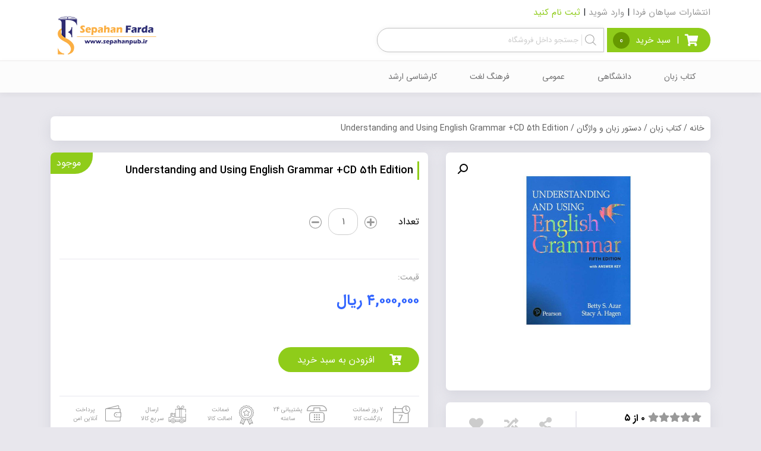

--- FILE ---
content_type: text/html; charset=UTF-8
request_url: https://sepahanpub.ir/product/understanding-and-using-english-grammar-cd-5th-edition/
body_size: 35021
content:
<!DOCTYPE html>
<html lang="fa-IR">

<head>
  <meta charset="utf-8">
  <meta name="viewport" content="width=device-width, initial-scale=1, shrink-to-fit=no">
  <meta name="theme-color" content="#8fcc1a" />
  <link rel="pingback" href="https://sepahanpub.ir/xmlrpc.php">
  				<script>document.documentElement.className = document.documentElement.className + ' yes-js js_active js'</script>
			<meta name='robots' content='index, follow, max-image-preview:large, max-snippet:-1, max-video-preview:-1' />
	<style>img:is([sizes="auto" i], [sizes^="auto," i]) { contain-intrinsic-size: 3000px 1500px }</style>
	
	<!-- This site is optimized with the Yoast SEO plugin v26.3 - https://yoast.com/wordpress/plugins/seo/ -->
	<title>Understanding and Using English Grammar +CD 5th Edition - انتشارات سپاهان فردا</title>
	<link rel="canonical" href="https://sepahanpub.ir/product/understanding-and-using-english-grammar-cd-5th-edition/" />
	<meta property="og:locale" content="fa_IR" />
	<meta property="og:type" content="article" />
	<meta property="og:title" content="Understanding and Using English Grammar +CD 5th Edition - انتشارات سپاهان فردا" />
	<meta property="og:description" content="کتاب گرامر انگلیسی Understanding and Using English Grammar 🖋نویسندگان: Betty S Azar , Stacy A. Hagen 📰انتشارات: Pearson شرح و توضیحات کتاب Understanding and Using English Grammar نزدیک به 40 سال است که کتاب Understanding and Using English Grammar یک منبع موثق برای بسیاری از زبان آموزان و مدرسین زبان انگلیسی بوده است.این کتاب فوق [&hellip;]" />
	<meta property="og:url" content="https://sepahanpub.ir/product/understanding-and-using-english-grammar-cd-5th-edition/" />
	<meta property="og:site_name" content="انتشارات سپاهان فردا" />
	<meta property="article:modified_time" content="2025-11-10T08:51:36+00:00" />
	<meta property="og:image" content="https://sepahanpub.ir/wp-content/uploads/2021/02/thumbnail-41.jpg" />
	<meta property="og:image:width" content="600" />
	<meta property="og:image:height" content="600" />
	<meta property="og:image:type" content="image/jpeg" />
	<meta name="twitter:card" content="summary_large_image" />
	<script type="application/ld+json" class="yoast-schema-graph">{"@context":"https://schema.org","@graph":[{"@type":"WebPage","@id":"https://sepahanpub.ir/product/understanding-and-using-english-grammar-cd-5th-edition/","url":"https://sepahanpub.ir/product/understanding-and-using-english-grammar-cd-5th-edition/","name":"Understanding and Using English Grammar +CD 5th Edition - انتشارات سپاهان فردا","isPartOf":{"@id":"https://sepahanpub.ir/#website"},"primaryImageOfPage":{"@id":"https://sepahanpub.ir/product/understanding-and-using-english-grammar-cd-5th-edition/#primaryimage"},"image":{"@id":"https://sepahanpub.ir/product/understanding-and-using-english-grammar-cd-5th-edition/#primaryimage"},"thumbnailUrl":"https://sepahanpub.ir/wp-content/uploads/2021/02/thumbnail-41.jpg","datePublished":"2021-02-21T10:02:15+00:00","dateModified":"2025-11-10T08:51:36+00:00","breadcrumb":{"@id":"https://sepahanpub.ir/product/understanding-and-using-english-grammar-cd-5th-edition/#breadcrumb"},"inLanguage":"fa-IR","potentialAction":[{"@type":"ReadAction","target":["https://sepahanpub.ir/product/understanding-and-using-english-grammar-cd-5th-edition/"]}]},{"@type":"ImageObject","inLanguage":"fa-IR","@id":"https://sepahanpub.ir/product/understanding-and-using-english-grammar-cd-5th-edition/#primaryimage","url":"https://sepahanpub.ir/wp-content/uploads/2021/02/thumbnail-41.jpg","contentUrl":"https://sepahanpub.ir/wp-content/uploads/2021/02/thumbnail-41.jpg","width":600,"height":600},{"@type":"BreadcrumbList","@id":"https://sepahanpub.ir/product/understanding-and-using-english-grammar-cd-5th-edition/#breadcrumb","itemListElement":[{"@type":"ListItem","position":1,"name":"خانه","item":"https://sepahanpub.ir/"},{"@type":"ListItem","position":2,"name":"فروشگاه","item":"https://sepahanpub.ir/shop/"},{"@type":"ListItem","position":3,"name":"Understanding and Using English Grammar +CD 5th Edition"}]},{"@type":"WebSite","@id":"https://sepahanpub.ir/#website","url":"https://sepahanpub.ir/","name":"انتشارات سپاهان فردا","description":"فروش اینترنتی انواع کتاب زبان و ارسال آن به تمام ایران","potentialAction":[{"@type":"SearchAction","target":{"@type":"EntryPoint","urlTemplate":"https://sepahanpub.ir/?s={search_term_string}"},"query-input":{"@type":"PropertyValueSpecification","valueRequired":true,"valueName":"search_term_string"}}],"inLanguage":"fa-IR"}]}</script>
	<!-- / Yoast SEO plugin. -->


<link rel="alternate" type="application/rss+xml" title="انتشارات سپاهان فردا &raquo; Understanding and Using English Grammar +CD 5th Edition خوراک دیدگاه‌ها" href="https://sepahanpub.ir/product/understanding-and-using-english-grammar-cd-5th-edition/feed/" />
<script type="text/javascript">
/* <![CDATA[ */
window._wpemojiSettings = {"baseUrl":"https:\/\/s.w.org\/images\/core\/emoji\/16.0.1\/72x72\/","ext":".png","svgUrl":"https:\/\/s.w.org\/images\/core\/emoji\/16.0.1\/svg\/","svgExt":".svg","source":{"concatemoji":"https:\/\/sepahanpub.ir\/wp-includes\/js\/wp-emoji-release.min.js?ver=6.8.3"}};
/*! This file is auto-generated */
!function(s,n){var o,i,e;function c(e){try{var t={supportTests:e,timestamp:(new Date).valueOf()};sessionStorage.setItem(o,JSON.stringify(t))}catch(e){}}function p(e,t,n){e.clearRect(0,0,e.canvas.width,e.canvas.height),e.fillText(t,0,0);var t=new Uint32Array(e.getImageData(0,0,e.canvas.width,e.canvas.height).data),a=(e.clearRect(0,0,e.canvas.width,e.canvas.height),e.fillText(n,0,0),new Uint32Array(e.getImageData(0,0,e.canvas.width,e.canvas.height).data));return t.every(function(e,t){return e===a[t]})}function u(e,t){e.clearRect(0,0,e.canvas.width,e.canvas.height),e.fillText(t,0,0);for(var n=e.getImageData(16,16,1,1),a=0;a<n.data.length;a++)if(0!==n.data[a])return!1;return!0}function f(e,t,n,a){switch(t){case"flag":return n(e,"\ud83c\udff3\ufe0f\u200d\u26a7\ufe0f","\ud83c\udff3\ufe0f\u200b\u26a7\ufe0f")?!1:!n(e,"\ud83c\udde8\ud83c\uddf6","\ud83c\udde8\u200b\ud83c\uddf6")&&!n(e,"\ud83c\udff4\udb40\udc67\udb40\udc62\udb40\udc65\udb40\udc6e\udb40\udc67\udb40\udc7f","\ud83c\udff4\u200b\udb40\udc67\u200b\udb40\udc62\u200b\udb40\udc65\u200b\udb40\udc6e\u200b\udb40\udc67\u200b\udb40\udc7f");case"emoji":return!a(e,"\ud83e\udedf")}return!1}function g(e,t,n,a){var r="undefined"!=typeof WorkerGlobalScope&&self instanceof WorkerGlobalScope?new OffscreenCanvas(300,150):s.createElement("canvas"),o=r.getContext("2d",{willReadFrequently:!0}),i=(o.textBaseline="top",o.font="600 32px Arial",{});return e.forEach(function(e){i[e]=t(o,e,n,a)}),i}function t(e){var t=s.createElement("script");t.src=e,t.defer=!0,s.head.appendChild(t)}"undefined"!=typeof Promise&&(o="wpEmojiSettingsSupports",i=["flag","emoji"],n.supports={everything:!0,everythingExceptFlag:!0},e=new Promise(function(e){s.addEventListener("DOMContentLoaded",e,{once:!0})}),new Promise(function(t){var n=function(){try{var e=JSON.parse(sessionStorage.getItem(o));if("object"==typeof e&&"number"==typeof e.timestamp&&(new Date).valueOf()<e.timestamp+604800&&"object"==typeof e.supportTests)return e.supportTests}catch(e){}return null}();if(!n){if("undefined"!=typeof Worker&&"undefined"!=typeof OffscreenCanvas&&"undefined"!=typeof URL&&URL.createObjectURL&&"undefined"!=typeof Blob)try{var e="postMessage("+g.toString()+"("+[JSON.stringify(i),f.toString(),p.toString(),u.toString()].join(",")+"));",a=new Blob([e],{type:"text/javascript"}),r=new Worker(URL.createObjectURL(a),{name:"wpTestEmojiSupports"});return void(r.onmessage=function(e){c(n=e.data),r.terminate(),t(n)})}catch(e){}c(n=g(i,f,p,u))}t(n)}).then(function(e){for(var t in e)n.supports[t]=e[t],n.supports.everything=n.supports.everything&&n.supports[t],"flag"!==t&&(n.supports.everythingExceptFlag=n.supports.everythingExceptFlag&&n.supports[t]);n.supports.everythingExceptFlag=n.supports.everythingExceptFlag&&!n.supports.flag,n.DOMReady=!1,n.readyCallback=function(){n.DOMReady=!0}}).then(function(){return e}).then(function(){var e;n.supports.everything||(n.readyCallback(),(e=n.source||{}).concatemoji?t(e.concatemoji):e.wpemoji&&e.twemoji&&(t(e.twemoji),t(e.wpemoji)))}))}((window,document),window._wpemojiSettings);
/* ]]> */
</script>

<style id='wp-emoji-styles-inline-css' type='text/css'>

	img.wp-smiley, img.emoji {
		display: inline !important;
		border: none !important;
		box-shadow: none !important;
		height: 1em !important;
		width: 1em !important;
		margin: 0 0.07em !important;
		vertical-align: -0.1em !important;
		background: none !important;
		padding: 0 !important;
	}
</style>
<link rel='stylesheet' id='wp-block-library-rtl-css' href='https://sepahanpub.ir/wp-includes/css/dist/block-library/style-rtl.min.css?ver=6.8.3' type='text/css' media='all' />
<style id='classic-theme-styles-inline-css' type='text/css'>
/*! This file is auto-generated */
.wp-block-button__link{color:#fff;background-color:#32373c;border-radius:9999px;box-shadow:none;text-decoration:none;padding:calc(.667em + 2px) calc(1.333em + 2px);font-size:1.125em}.wp-block-file__button{background:#32373c;color:#fff;text-decoration:none}
</style>
<link rel='stylesheet' id='jquery-selectBox-css' href='https://sepahanpub.ir/wp-content/plugins/yith-woocommerce-wishlist/assets/css/jquery.selectBox.css?ver=1.2.0' type='text/css' media='all' />
<link rel='stylesheet' id='woocommerce_prettyPhoto_css-rtl-css' href='//sepahanpub.ir/wp-content/plugins/woocommerce/assets/css/prettyPhoto-rtl.css?ver=3.1.6' type='text/css' media='all' />
<link rel='stylesheet' id='yith-wcwl-main-css' href='https://sepahanpub.ir/wp-content/plugins/yith-woocommerce-wishlist/assets/css/style.css?ver=4.10.1' type='text/css' media='all' />
<style id='yith-wcwl-main-inline-css' type='text/css'>
 :root { --color-add-to-wishlist-: ; --rounded-corners-radius: 16px; --add-to-cart-rounded-corners-radius: 16px; --feedback-duration: 3s } 
 :root { --color-add-to-wishlist-: ; --rounded-corners-radius: 16px; --add-to-cart-rounded-corners-radius: 16px; --feedback-duration: 3s } 
</style>
<style id='global-styles-inline-css' type='text/css'>
:root{--wp--preset--aspect-ratio--square: 1;--wp--preset--aspect-ratio--4-3: 4/3;--wp--preset--aspect-ratio--3-4: 3/4;--wp--preset--aspect-ratio--3-2: 3/2;--wp--preset--aspect-ratio--2-3: 2/3;--wp--preset--aspect-ratio--16-9: 16/9;--wp--preset--aspect-ratio--9-16: 9/16;--wp--preset--color--black: #000000;--wp--preset--color--cyan-bluish-gray: #abb8c3;--wp--preset--color--white: #ffffff;--wp--preset--color--pale-pink: #f78da7;--wp--preset--color--vivid-red: #cf2e2e;--wp--preset--color--luminous-vivid-orange: #ff6900;--wp--preset--color--luminous-vivid-amber: #fcb900;--wp--preset--color--light-green-cyan: #7bdcb5;--wp--preset--color--vivid-green-cyan: #00d084;--wp--preset--color--pale-cyan-blue: #8ed1fc;--wp--preset--color--vivid-cyan-blue: #0693e3;--wp--preset--color--vivid-purple: #9b51e0;--wp--preset--gradient--vivid-cyan-blue-to-vivid-purple: linear-gradient(135deg,rgba(6,147,227,1) 0%,rgb(155,81,224) 100%);--wp--preset--gradient--light-green-cyan-to-vivid-green-cyan: linear-gradient(135deg,rgb(122,220,180) 0%,rgb(0,208,130) 100%);--wp--preset--gradient--luminous-vivid-amber-to-luminous-vivid-orange: linear-gradient(135deg,rgba(252,185,0,1) 0%,rgba(255,105,0,1) 100%);--wp--preset--gradient--luminous-vivid-orange-to-vivid-red: linear-gradient(135deg,rgba(255,105,0,1) 0%,rgb(207,46,46) 100%);--wp--preset--gradient--very-light-gray-to-cyan-bluish-gray: linear-gradient(135deg,rgb(238,238,238) 0%,rgb(169,184,195) 100%);--wp--preset--gradient--cool-to-warm-spectrum: linear-gradient(135deg,rgb(74,234,220) 0%,rgb(151,120,209) 20%,rgb(207,42,186) 40%,rgb(238,44,130) 60%,rgb(251,105,98) 80%,rgb(254,248,76) 100%);--wp--preset--gradient--blush-light-purple: linear-gradient(135deg,rgb(255,206,236) 0%,rgb(152,150,240) 100%);--wp--preset--gradient--blush-bordeaux: linear-gradient(135deg,rgb(254,205,165) 0%,rgb(254,45,45) 50%,rgb(107,0,62) 100%);--wp--preset--gradient--luminous-dusk: linear-gradient(135deg,rgb(255,203,112) 0%,rgb(199,81,192) 50%,rgb(65,88,208) 100%);--wp--preset--gradient--pale-ocean: linear-gradient(135deg,rgb(255,245,203) 0%,rgb(182,227,212) 50%,rgb(51,167,181) 100%);--wp--preset--gradient--electric-grass: linear-gradient(135deg,rgb(202,248,128) 0%,rgb(113,206,126) 100%);--wp--preset--gradient--midnight: linear-gradient(135deg,rgb(2,3,129) 0%,rgb(40,116,252) 100%);--wp--preset--font-size--small: 13px;--wp--preset--font-size--medium: 20px;--wp--preset--font-size--large: 36px;--wp--preset--font-size--x-large: 42px;--wp--preset--spacing--20: 0.44rem;--wp--preset--spacing--30: 0.67rem;--wp--preset--spacing--40: 1rem;--wp--preset--spacing--50: 1.5rem;--wp--preset--spacing--60: 2.25rem;--wp--preset--spacing--70: 3.38rem;--wp--preset--spacing--80: 5.06rem;--wp--preset--shadow--natural: 6px 6px 9px rgba(0, 0, 0, 0.2);--wp--preset--shadow--deep: 12px 12px 50px rgba(0, 0, 0, 0.4);--wp--preset--shadow--sharp: 6px 6px 0px rgba(0, 0, 0, 0.2);--wp--preset--shadow--outlined: 6px 6px 0px -3px rgba(255, 255, 255, 1), 6px 6px rgba(0, 0, 0, 1);--wp--preset--shadow--crisp: 6px 6px 0px rgba(0, 0, 0, 1);}:where(.is-layout-flex){gap: 0.5em;}:where(.is-layout-grid){gap: 0.5em;}body .is-layout-flex{display: flex;}.is-layout-flex{flex-wrap: wrap;align-items: center;}.is-layout-flex > :is(*, div){margin: 0;}body .is-layout-grid{display: grid;}.is-layout-grid > :is(*, div){margin: 0;}:where(.wp-block-columns.is-layout-flex){gap: 2em;}:where(.wp-block-columns.is-layout-grid){gap: 2em;}:where(.wp-block-post-template.is-layout-flex){gap: 1.25em;}:where(.wp-block-post-template.is-layout-grid){gap: 1.25em;}.has-black-color{color: var(--wp--preset--color--black) !important;}.has-cyan-bluish-gray-color{color: var(--wp--preset--color--cyan-bluish-gray) !important;}.has-white-color{color: var(--wp--preset--color--white) !important;}.has-pale-pink-color{color: var(--wp--preset--color--pale-pink) !important;}.has-vivid-red-color{color: var(--wp--preset--color--vivid-red) !important;}.has-luminous-vivid-orange-color{color: var(--wp--preset--color--luminous-vivid-orange) !important;}.has-luminous-vivid-amber-color{color: var(--wp--preset--color--luminous-vivid-amber) !important;}.has-light-green-cyan-color{color: var(--wp--preset--color--light-green-cyan) !important;}.has-vivid-green-cyan-color{color: var(--wp--preset--color--vivid-green-cyan) !important;}.has-pale-cyan-blue-color{color: var(--wp--preset--color--pale-cyan-blue) !important;}.has-vivid-cyan-blue-color{color: var(--wp--preset--color--vivid-cyan-blue) !important;}.has-vivid-purple-color{color: var(--wp--preset--color--vivid-purple) !important;}.has-black-background-color{background-color: var(--wp--preset--color--black) !important;}.has-cyan-bluish-gray-background-color{background-color: var(--wp--preset--color--cyan-bluish-gray) !important;}.has-white-background-color{background-color: var(--wp--preset--color--white) !important;}.has-pale-pink-background-color{background-color: var(--wp--preset--color--pale-pink) !important;}.has-vivid-red-background-color{background-color: var(--wp--preset--color--vivid-red) !important;}.has-luminous-vivid-orange-background-color{background-color: var(--wp--preset--color--luminous-vivid-orange) !important;}.has-luminous-vivid-amber-background-color{background-color: var(--wp--preset--color--luminous-vivid-amber) !important;}.has-light-green-cyan-background-color{background-color: var(--wp--preset--color--light-green-cyan) !important;}.has-vivid-green-cyan-background-color{background-color: var(--wp--preset--color--vivid-green-cyan) !important;}.has-pale-cyan-blue-background-color{background-color: var(--wp--preset--color--pale-cyan-blue) !important;}.has-vivid-cyan-blue-background-color{background-color: var(--wp--preset--color--vivid-cyan-blue) !important;}.has-vivid-purple-background-color{background-color: var(--wp--preset--color--vivid-purple) !important;}.has-black-border-color{border-color: var(--wp--preset--color--black) !important;}.has-cyan-bluish-gray-border-color{border-color: var(--wp--preset--color--cyan-bluish-gray) !important;}.has-white-border-color{border-color: var(--wp--preset--color--white) !important;}.has-pale-pink-border-color{border-color: var(--wp--preset--color--pale-pink) !important;}.has-vivid-red-border-color{border-color: var(--wp--preset--color--vivid-red) !important;}.has-luminous-vivid-orange-border-color{border-color: var(--wp--preset--color--luminous-vivid-orange) !important;}.has-luminous-vivid-amber-border-color{border-color: var(--wp--preset--color--luminous-vivid-amber) !important;}.has-light-green-cyan-border-color{border-color: var(--wp--preset--color--light-green-cyan) !important;}.has-vivid-green-cyan-border-color{border-color: var(--wp--preset--color--vivid-green-cyan) !important;}.has-pale-cyan-blue-border-color{border-color: var(--wp--preset--color--pale-cyan-blue) !important;}.has-vivid-cyan-blue-border-color{border-color: var(--wp--preset--color--vivid-cyan-blue) !important;}.has-vivid-purple-border-color{border-color: var(--wp--preset--color--vivid-purple) !important;}.has-vivid-cyan-blue-to-vivid-purple-gradient-background{background: var(--wp--preset--gradient--vivid-cyan-blue-to-vivid-purple) !important;}.has-light-green-cyan-to-vivid-green-cyan-gradient-background{background: var(--wp--preset--gradient--light-green-cyan-to-vivid-green-cyan) !important;}.has-luminous-vivid-amber-to-luminous-vivid-orange-gradient-background{background: var(--wp--preset--gradient--luminous-vivid-amber-to-luminous-vivid-orange) !important;}.has-luminous-vivid-orange-to-vivid-red-gradient-background{background: var(--wp--preset--gradient--luminous-vivid-orange-to-vivid-red) !important;}.has-very-light-gray-to-cyan-bluish-gray-gradient-background{background: var(--wp--preset--gradient--very-light-gray-to-cyan-bluish-gray) !important;}.has-cool-to-warm-spectrum-gradient-background{background: var(--wp--preset--gradient--cool-to-warm-spectrum) !important;}.has-blush-light-purple-gradient-background{background: var(--wp--preset--gradient--blush-light-purple) !important;}.has-blush-bordeaux-gradient-background{background: var(--wp--preset--gradient--blush-bordeaux) !important;}.has-luminous-dusk-gradient-background{background: var(--wp--preset--gradient--luminous-dusk) !important;}.has-pale-ocean-gradient-background{background: var(--wp--preset--gradient--pale-ocean) !important;}.has-electric-grass-gradient-background{background: var(--wp--preset--gradient--electric-grass) !important;}.has-midnight-gradient-background{background: var(--wp--preset--gradient--midnight) !important;}.has-small-font-size{font-size: var(--wp--preset--font-size--small) !important;}.has-medium-font-size{font-size: var(--wp--preset--font-size--medium) !important;}.has-large-font-size{font-size: var(--wp--preset--font-size--large) !important;}.has-x-large-font-size{font-size: var(--wp--preset--font-size--x-large) !important;}
:where(.wp-block-post-template.is-layout-flex){gap: 1.25em;}:where(.wp-block-post-template.is-layout-grid){gap: 1.25em;}
:where(.wp-block-columns.is-layout-flex){gap: 2em;}:where(.wp-block-columns.is-layout-grid){gap: 2em;}
:root :where(.wp-block-pullquote){font-size: 1.5em;line-height: 1.6;}
</style>
<link rel='stylesheet' id='digits-login-style-css' href='https://sepahanpub.ir/wp-content/plugins/digits/assets/css/login.css?ver=7.9.3.4' type='text/css' media='all' />
<link rel='stylesheet' id='digits-style-css' href='https://sepahanpub.ir/wp-content/plugins/digits/assets/css/main.css?ver=7.9.3.4' type='text/css' media='all' />
<style id='digits-style-inline-css' type='text/css'>

                #woocommerce-order-data .address p:nth-child(3) a,.woocommerce-customer-details--phone{
                    text-align:right;
                    }
</style>
<link rel='stylesheet' id='digits-login-style-rtl-css' href='https://sepahanpub.ir/wp-content/plugins/digits/assets/css/login-rtl.css?ver=7.9.3.4' type='text/css' media='all' />
<link rel='stylesheet' id='wccm-style-css' href='https://sepahanpub.ir/wp-content/plugins/woocommerce-compare-list/css/wccm-style.css?ver=1.1.2' type='text/css' media='all' />
<link rel='stylesheet' id='photoswipe-css' href='https://sepahanpub.ir/wp-content/plugins/woocommerce/assets/css/photoswipe/photoswipe.min.css?ver=10.3.5' type='text/css' media='all' />
<link rel='stylesheet' id='photoswipe-default-skin-css' href='https://sepahanpub.ir/wp-content/plugins/woocommerce/assets/css/photoswipe/default-skin/default-skin.min.css?ver=10.3.5' type='text/css' media='all' />
<link rel='stylesheet' id='woocommerce-layout-rtl-css' href='https://sepahanpub.ir/wp-content/plugins/woocommerce/assets/css/woocommerce-layout-rtl.css?ver=10.3.5' type='text/css' media='all' />
<link rel='stylesheet' id='woocommerce-smallscreen-rtl-css' href='https://sepahanpub.ir/wp-content/plugins/woocommerce/assets/css/woocommerce-smallscreen-rtl.css?ver=10.3.5' type='text/css' media='only screen and (max-width: 768px)' />
<link rel='stylesheet' id='woocommerce-general-rtl-css' href='https://sepahanpub.ir/wp-content/plugins/woocommerce/assets/css/woocommerce-rtl.css?ver=10.3.5' type='text/css' media='all' />
<style id='woocommerce-inline-inline-css' type='text/css'>
.woocommerce form .form-row .required { visibility: visible; }
</style>
<link rel='stylesheet' id='brands-styles-css' href='https://sepahanpub.ir/wp-content/plugins/woocommerce/assets/css/brands.css?ver=10.3.5' type='text/css' media='all' />
<link rel='stylesheet' id='dgwt-wcas-style-css' href='https://sepahanpub.ir/wp-content/plugins/ajax-search-for-woocommerce/assets/css/style.min.css?ver=1.31.0' type='text/css' media='all' />
<link rel='stylesheet' id='bootstrap-rtl-css' href='https://sepahanpub.ir/wp-content/themes/gajcommerce/css/bootstrap-rtl.min.css?ver=6.8.3' type='text/css' media='all' />
<link rel='stylesheet' id='all.min-css' href='https://sepahanpub.ir/wp-content/themes/gajcommerce/css/all.min.css?ver=6.8.3' type='text/css' media='all' />
<link rel='stylesheet' id='owl.carousel-css' href='https://sepahanpub.ir/wp-content/themes/gajcommerce/css/owl.carousel.min.css?ver=6.8.3' type='text/css' media='all' />
<link rel='stylesheet' id='style-css' href='https://sepahanpub.ir/wp-content/themes/gajcommerce/css/style.css?ver=6.8.3' type='text/css' media='all' />
<link rel='stylesheet' id='responsive-css' href='https://sepahanpub.ir/wp-content/themes/gajcommerce/css/responsive.css?ver=6.8.3' type='text/css' media='all' />
<script type="text/javascript" src="https://sepahanpub.ir/wp-includes/js/jquery/jquery.min.js?ver=3.7.1" id="jquery-core-js"></script>
<script type="text/javascript" src="https://sepahanpub.ir/wp-includes/js/jquery/jquery-migrate.min.js?ver=3.4.1" id="jquery-migrate-js"></script>
<script type="text/javascript" src="https://sepahanpub.ir/wp-content/plugins/woocommerce/assets/js/jquery-blockui/jquery.blockUI.min.js?ver=2.7.0-wc.10.3.5" id="wc-jquery-blockui-js" defer="defer" data-wp-strategy="defer"></script>
<script type="text/javascript" id="wc-add-to-cart-js-extra">
/* <![CDATA[ */
var wc_add_to_cart_params = {"ajax_url":"\/wp-admin\/admin-ajax.php","wc_ajax_url":"\/?wc-ajax=%%endpoint%%","i18n_view_cart":"\u0645\u0634\u0627\u0647\u062f\u0647 \u0633\u0628\u062f \u062e\u0631\u06cc\u062f","cart_url":"https:\/\/sepahanpub.ir\/cart\/","is_cart":"","cart_redirect_after_add":"no"};
/* ]]> */
</script>
<script type="text/javascript" src="https://sepahanpub.ir/wp-content/plugins/woocommerce/assets/js/frontend/add-to-cart.min.js?ver=10.3.5" id="wc-add-to-cart-js" defer="defer" data-wp-strategy="defer"></script>
<script type="text/javascript" src="https://sepahanpub.ir/wp-content/plugins/woocommerce/assets/js/zoom/jquery.zoom.min.js?ver=1.7.21-wc.10.3.5" id="wc-zoom-js" defer="defer" data-wp-strategy="defer"></script>
<script type="text/javascript" src="https://sepahanpub.ir/wp-content/plugins/woocommerce/assets/js/flexslider/jquery.flexslider.min.js?ver=2.7.2-wc.10.3.5" id="wc-flexslider-js" defer="defer" data-wp-strategy="defer"></script>
<script type="text/javascript" src="https://sepahanpub.ir/wp-content/plugins/woocommerce/assets/js/photoswipe/photoswipe.min.js?ver=4.1.1-wc.10.3.5" id="wc-photoswipe-js" defer="defer" data-wp-strategy="defer"></script>
<script type="text/javascript" src="https://sepahanpub.ir/wp-content/plugins/woocommerce/assets/js/photoswipe/photoswipe-ui-default.min.js?ver=4.1.1-wc.10.3.5" id="wc-photoswipe-ui-default-js" defer="defer" data-wp-strategy="defer"></script>
<script type="text/javascript" id="wc-single-product-js-extra">
/* <![CDATA[ */
var wc_single_product_params = {"i18n_required_rating_text":"\u062e\u0648\u0627\u0647\u0634\u0645\u0646\u062f\u06cc\u0645 \u06cc\u06a9 \u0631\u062a\u0628\u0647 \u0631\u0627 \u0627\u0646\u062a\u062e\u0627\u0628 \u06a9\u0646\u06cc\u062f","i18n_rating_options":["1 of 5 stars","2 of 5 stars","3 of 5 stars","4 of 5 stars","5 of 5 stars"],"i18n_product_gallery_trigger_text":"\u0645\u0634\u0627\u0647\u062f\u0647 \u06af\u0627\u0644\u0631\u06cc \u062a\u0635\u0627\u0648\u06cc\u0631 \u062f\u0631 \u062d\u0627\u0644\u062a \u062a\u0645\u0627\u0645 \u0635\u0641\u062d\u0647","review_rating_required":"yes","flexslider":{"rtl":true,"animation":"slide","smoothHeight":true,"directionNav":false,"controlNav":"thumbnails","slideshow":false,"animationSpeed":500,"animationLoop":false,"allowOneSlide":false},"zoom_enabled":"1","zoom_options":[],"photoswipe_enabled":"1","photoswipe_options":{"shareEl":false,"closeOnScroll":false,"history":false,"hideAnimationDuration":0,"showAnimationDuration":0},"flexslider_enabled":"1"};
/* ]]> */
</script>
<script type="text/javascript" src="https://sepahanpub.ir/wp-content/plugins/woocommerce/assets/js/frontend/single-product.min.js?ver=10.3.5" id="wc-single-product-js" defer="defer" data-wp-strategy="defer"></script>
<script type="text/javascript" src="https://sepahanpub.ir/wp-content/plugins/woocommerce/assets/js/js-cookie/js.cookie.min.js?ver=2.1.4-wc.10.3.5" id="wc-js-cookie-js" defer="defer" data-wp-strategy="defer"></script>
<script type="text/javascript" id="woocommerce-js-extra">
/* <![CDATA[ */
var woocommerce_params = {"ajax_url":"\/wp-admin\/admin-ajax.php","wc_ajax_url":"\/?wc-ajax=%%endpoint%%","i18n_password_show":"\u0646\u0645\u0627\u06cc\u0634 \u0631\u0645\u0632\u0639\u0628\u0648\u0631","i18n_password_hide":"Hide password"};
/* ]]> */
</script>
<script type="text/javascript" src="https://sepahanpub.ir/wp-content/plugins/woocommerce/assets/js/frontend/woocommerce.min.js?ver=10.3.5" id="woocommerce-js" defer="defer" data-wp-strategy="defer"></script>
<link rel="https://api.w.org/" href="https://sepahanpub.ir/wp-json/" /><link rel="alternate" title="JSON" type="application/json" href="https://sepahanpub.ir/wp-json/wp/v2/product/1728" /><link rel="EditURI" type="application/rsd+xml" title="RSD" href="https://sepahanpub.ir/xmlrpc.php?rsd" />
<meta name="generator" content="WordPress 6.8.3" />
<meta name="generator" content="WooCommerce 10.3.5" />
<link rel='shortlink' href='https://sepahanpub.ir/?p=1728' />
<link rel="alternate" title="oEmbed (JSON)" type="application/json+oembed" href="https://sepahanpub.ir/wp-json/oembed/1.0/embed?url=https%3A%2F%2Fsepahanpub.ir%2Fproduct%2Funderstanding-and-using-english-grammar-cd-5th-edition%2F" />
<link rel="alternate" title="oEmbed (XML)" type="text/xml+oembed" href="https://sepahanpub.ir/wp-json/oembed/1.0/embed?url=https%3A%2F%2Fsepahanpub.ir%2Fproduct%2Funderstanding-and-using-english-grammar-cd-5th-edition%2F&#038;format=xml" />
<meta name="google-site-verification" content="5W7p-QP1h4OrRlZl8LzrocDUpYGkGOUCsQxoD0AKJMU" />
<!-- Analytics by WP Statistics - https://wp-statistics.com -->
		<style>
			.dgwt-wcas-ico-magnifier,.dgwt-wcas-ico-magnifier-handler{max-width:20px}		</style>
		
  
  
    <style media="screen">
      .gcpreload {
        background: url(https://sepahanpub.ir/wp-content/themes/gajcommerce/images/loader/loader2.gif) center no-repeat #fff;
      }
    </style>
          <style media="screen">
      .seperate-gc-forms::before {background: url(https://sepahanpub.ir/wp-content/uploads/2021/01/cropped-arm-1.png) no-repeat;}
    </style>
    	<noscript><style>.woocommerce-product-gallery{ opacity: 1 !important; }</style></noscript>
	<meta name="generator" content="Elementor 3.33.0; features: additional_custom_breakpoints; settings: css_print_method-external, google_font-enabled, font_display-auto">
			<style>
				.e-con.e-parent:nth-of-type(n+4):not(.e-lazyloaded):not(.e-no-lazyload),
				.e-con.e-parent:nth-of-type(n+4):not(.e-lazyloaded):not(.e-no-lazyload) * {
					background-image: none !important;
				}
				@media screen and (max-height: 1024px) {
					.e-con.e-parent:nth-of-type(n+3):not(.e-lazyloaded):not(.e-no-lazyload),
					.e-con.e-parent:nth-of-type(n+3):not(.e-lazyloaded):not(.e-no-lazyload) * {
						background-image: none !important;
					}
				}
				@media screen and (max-height: 640px) {
					.e-con.e-parent:nth-of-type(n+2):not(.e-lazyloaded):not(.e-no-lazyload),
					.e-con.e-parent:nth-of-type(n+2):not(.e-lazyloaded):not(.e-no-lazyload) * {
						background-image: none !important;
					}
				}
			</style>
			<link rel="icon" href="https://sepahanpub.ir/wp-content/uploads/2019/09/cropped-sicon-32x32.png" sizes="32x32" />
<link rel="icon" href="https://sepahanpub.ir/wp-content/uploads/2019/09/cropped-sicon-192x192.png" sizes="192x192" />
<link rel="apple-touch-icon" href="https://sepahanpub.ir/wp-content/uploads/2019/09/cropped-sicon-180x180.png" />
<meta name="msapplication-TileImage" content="https://sepahanpub.ir/wp-content/uploads/2019/09/cropped-sicon-270x270.png" />
				<style type="text/css" id="c4wp-checkout-css">
					.woocommerce-checkout .c4wp_captcha_field {
						margin-bottom: 10px;
						margin-top: 15px;
						position: relative;
						display: inline-block;
					}
				</style>
							<style type="text/css" id="c4wp-v3-lp-form-css">
				.login #login, .login #lostpasswordform {
					min-width: 350px !important;
				}
				.wpforms-field-c4wp iframe {
					width: 100% !important;
				}
			</style>
			</head>

<body data-rsssl=1 class="rtl wp-singular product-template-default single single-product postid-1728 wp-theme-gajcommerce theme-gajcommerce woocommerce woocommerce-page woocommerce-no-js elementor-default elementor-kit-432">
<div class="gcpreload"></div>



<div class="gc-added-to-cart-notif">محصول به سبد خرید اضافه شد</div>
<div id="overlay"></div>





<div class="sidestickarea d-none d-sm-block">
  <a id="back-to-top" href="#" >
    <div class="sidestick">
      <i title="برگشتن به بالا" class="fas fa-chevron-up"></i>
    </div>
    </a>
    <a href="https://sepahanpub.ir/cart/" title="سبد خرید">
    <div class="sidestick sidesticktwo">
      <i class="fas fa-shopping-cart"></i>
      <span class="sidesticktwonum">0</span>
    </div>
    </a>

    
    <a href="https://sepahanpub.ir/compare/products//" class="compare-icon" title="مقایسه محصولات">
      <div class="sidestick sidestickthree">
        <i aria-hidden="true" class="fa fa-random"></i>
              </div>
    </a>
    
  </div>

<div class="mobilemenuv d-block d-md-none" id="navbarmv">
  <div class="sidrmenuv">
    <a id="right-menu" href="#right-menu"><i class="fas fa-bars"></i></a>
      <div id="sidr">
        <nav>
          <div id="cssmenu" class="menu-%d8%a7%d8%b5%d9%84%db%8c-container"><ul id="menu-%d8%a7%d8%b5%d9%84%db%8c" class="menu"><li id="menu-item-1011" class="menu-item menu-item-type-taxonomy menu-item-object-product_cat current-product-ancestor menu-item-has-children has-sub"><a href="https://sepahanpub.ir/product-category/language/"><span>کتاب زبان</span></a>
<ul>
	<li id="menu-item-1280" class="menu-item menu-item-type-taxonomy menu-item-object-product_cat"><a href="https://sepahanpub.ir/product-category/language/story/"><span>داستان</span></a></li>
	<li id="menu-item-1012" class="menu-item menu-item-type-taxonomy menu-item-object-product_cat"><a href="https://sepahanpub.ir/product-category/language/exams/"><span>آزمون ها</span></a></li>
	<li id="menu-item-1013" class="menu-item menu-item-type-taxonomy menu-item-object-product_cat"><a href="https://sepahanpub.ir/product-category/language/adults/"><span>بزرگسالان</span></a></li>
	<li id="menu-item-1014" class="menu-item menu-item-type-taxonomy menu-item-object-product_cat"><a href="https://sepahanpub.ir/product-category/language/children/"><span>کودکان</span></a></li>
	<li id="menu-item-1615" class="menu-item menu-item-type-taxonomy menu-item-object-product_cat"><a href="https://sepahanpub.ir/product-category/language/maharat/"><span>مهارت ها</span></a></li>
	<li id="menu-item-1616" class="menu-item menu-item-type-taxonomy menu-item-object-product_cat current-product-ancestor current-menu-parent current-product-parent"><a href="https://sepahanpub.ir/product-category/language/vajegan/"><span>دستور زبان و واژگان</span></a></li>
</ul>
</li>
<li id="menu-item-1005" class="menu-item menu-item-type-taxonomy menu-item-object-product_cat menu-item-has-children has-sub"><a href="https://sepahanpub.ir/product-category/univers/"><span>دانشگاهی</span></a>
<ul>
	<li id="menu-item-1007" class="menu-item menu-item-type-taxonomy menu-item-object-product_cat"><a href="https://sepahanpub.ir/product-category/univers/1language/"><span>مرتبط با زبان</span></a></li>
	<li id="menu-item-1006" class="menu-item menu-item-type-taxonomy menu-item-object-product_cat"><a href="https://sepahanpub.ir/product-category/univers/language2/"><span>غیر مرتبط با زبان</span></a></li>
</ul>
</li>
<li id="menu-item-1008" class="menu-item menu-item-type-taxonomy menu-item-object-product_cat"><a href="https://sepahanpub.ir/product-category/general/"><span>عمومی</span></a></li>
<li id="menu-item-1009" class="menu-item menu-item-type-taxonomy menu-item-object-product_cat"><a href="https://sepahanpub.ir/product-category/dictionary/"><span>فرهنگ لغت</span></a></li>
<li id="menu-item-1010" class="menu-item menu-item-type-taxonomy menu-item-object-product_cat"><a href="https://sepahanpub.ir/product-category/masters/"><span>کارشناسی ارشد</span></a></li>
</ul></div>        </nav>
      </div>
  </div>
  <a href="https://sepahanpub.ir"><img src="https://sepahanpub.ir/wp-content/uploads/2019/09/logozz.png" alt=""></a>
    <div class="leftargm">
            <a class="leftmobilesearch" href="#" data-toggle="modal" data-target="#mobilesearchmodal"><i class="fas fa-search"></i></a>
        <div class="modal fade" id="mobilesearchmodal" tabindex="-1" role="dialog" aria-labelledby="exampleModalCenterTitle" aria-hidden="true">
          <div class="modal-dialog" role="document">
            <div class="modal-content">
              <div class="modal-header">
                <button type="button" class="close" data-dismiss="modal" aria-label="Close">
                  <span aria-hidden="true">&times;</span>
                </button>
              </div>
              <div class="modal-body">
                <div  class="dgwt-wcas-search-wrapp dgwt-wcas-no-submit woocommerce dgwt-wcas-style-solaris js-dgwt-wcas-layout-classic dgwt-wcas-layout-classic js-dgwt-wcas-mobile-overlay-disabled">
		<form class="dgwt-wcas-search-form" role="search" action="https://sepahanpub.ir/" method="get">
		<div class="dgwt-wcas-sf-wrapp">
							<svg class="dgwt-wcas-ico-magnifier" xmlns="http://www.w3.org/2000/svg"
					 xmlns:xlink="http://www.w3.org/1999/xlink" x="0px" y="0px"
					 viewBox="0 0 51.539 51.361" xml:space="preserve">
		             <path 						 d="M51.539,49.356L37.247,35.065c3.273-3.74,5.272-8.623,5.272-13.983c0-11.742-9.518-21.26-21.26-21.26 S0,9.339,0,21.082s9.518,21.26,21.26,21.26c5.361,0,10.244-1.999,13.983-5.272l14.292,14.292L51.539,49.356z M2.835,21.082 c0-10.176,8.249-18.425,18.425-18.425s18.425,8.249,18.425,18.425S31.436,39.507,21.26,39.507S2.835,31.258,2.835,21.082z"/>
				</svg>
							<label class="screen-reader-text"
				   for="dgwt-wcas-search-input-1">Products search</label>

			<input id="dgwt-wcas-search-input-1"
				   type="search"
				   class="dgwt-wcas-search-input"
				   name="s"
				   value=""
				   placeholder="جستجو داخل فروشگاه"
				   autocomplete="off"
							/>
			<div class="dgwt-wcas-preloader"></div>

			<div class="dgwt-wcas-voice-search"></div>

			
			<input type="hidden" name="post_type" value="product"/>
			<input type="hidden" name="dgwt_wcas" value="1"/>

			
					</div>
	</form>
</div>
              </div>
            </div>
          </div>
        </div>
       
    <a href="https://sepahanpub.ir/cart/" class="mobilemenushopcart"><i class="fas fa-shopping-cart"></i>
        <div class="circles mobilecartnum">
          0        </div>
    </a>

    
    
           <a href="?login=true" onclick="jQuery('this').digits_login_modal(jQuery(this));return false;" attr-disclick="1" class="digits-login-modal" type="10"><i class="fas fa-user"></i></a>
   
   

  </div>

</div>



  <div class="uppmenugm d-none d-md-block">
    <div class="container">
      <div class="row">
        <div class="col-12">
          <div class="linkhaupp">
            <a href="https://sepahanpub.ir">انتشارات سپاهان فردا</a>|                           <a href="?login=true&amp;type=login" data-fal="1" onclick="jQuery('this').digits_login_modal(jQuery(this));return false;" attr-disclick="1" class="digits-login-modal " type="4">وارد شوید</a>|
              <a href="?login=true&amp;type=register" data-fal="1" onclick="jQuery('this').digits_login_modal(jQuery(this));return false;" attr-disclick="1" class="digits-login-modal sabzeregister" type="2">ثبت نام کنید</a>                         




          </div>
        </div>
      </div>

      <div class="row">
        <div class="col-8 d-none d-md-block">
          <div class="cartbox">
            <a href="https://sepahanpub.ir/cart/"><i class="fas fa-shopping-cart"></i> | <figure>سبد خرید</figure> <span>0</span></a>
          </div>
          <div class="searchareagm">
            <div  class="dgwt-wcas-search-wrapp dgwt-wcas-no-submit woocommerce dgwt-wcas-style-solaris js-dgwt-wcas-layout-classic dgwt-wcas-layout-classic js-dgwt-wcas-mobile-overlay-disabled">
		<form class="dgwt-wcas-search-form" role="search" action="https://sepahanpub.ir/" method="get">
		<div class="dgwt-wcas-sf-wrapp">
							<svg class="dgwt-wcas-ico-magnifier" xmlns="http://www.w3.org/2000/svg"
					 xmlns:xlink="http://www.w3.org/1999/xlink" x="0px" y="0px"
					 viewBox="0 0 51.539 51.361" xml:space="preserve">
		             <path 						 d="M51.539,49.356L37.247,35.065c3.273-3.74,5.272-8.623,5.272-13.983c0-11.742-9.518-21.26-21.26-21.26 S0,9.339,0,21.082s9.518,21.26,21.26,21.26c5.361,0,10.244-1.999,13.983-5.272l14.292,14.292L51.539,49.356z M2.835,21.082 c0-10.176,8.249-18.425,18.425-18.425s18.425,8.249,18.425,18.425S31.436,39.507,21.26,39.507S2.835,31.258,2.835,21.082z"/>
				</svg>
							<label class="screen-reader-text"
				   for="dgwt-wcas-search-input-2">Products search</label>

			<input id="dgwt-wcas-search-input-2"
				   type="search"
				   class="dgwt-wcas-search-input"
				   name="s"
				   value=""
				   placeholder="جستجو داخل فروشگاه"
				   autocomplete="off"
							/>
			<div class="dgwt-wcas-preloader"></div>

			<div class="dgwt-wcas-voice-search"></div>

			
			<input type="hidden" name="post_type" value="product"/>
			<input type="hidden" name="dgwt_wcas" value="1"/>

			
					</div>
	</form>
</div>
          </div>
        </div>

        <div class="col-4 d-none d-md-block">
          <div class="logoareagm">
            <a href="https://sepahanpub.ir"><img src="https://sepahanpub.ir/wp-content/uploads/2019/09/logozz.png" alt=""></a>
                      </div>
        </div>
      </div>

    </div>
  </div>


  <div class="menuareagm d-none d-md-block" id="navbar">
    <div class="container">
      <div class="row">
        <div class="col-12">
          <nav>
            <div class="menu-%d8%a7%d8%b5%d9%84%db%8c-container"><ul id="menu-%d8%a7%d8%b5%d9%84%db%8c-1" class="menu"><li class="menu-item menu-item-type-taxonomy menu-item-object-product_cat current-product-ancestor menu-item-has-children menu-item-1011"><a href="https://sepahanpub.ir/product-category/language/">کتاب زبان</a>
<ul class="sub-menu">
	<li class="menu-item menu-item-type-taxonomy menu-item-object-product_cat menu-item-1280"><a href="https://sepahanpub.ir/product-category/language/story/">داستان</a></li>
	<li class="menu-item menu-item-type-taxonomy menu-item-object-product_cat menu-item-1012"><a href="https://sepahanpub.ir/product-category/language/exams/">آزمون ها</a></li>
	<li class="menu-item menu-item-type-taxonomy menu-item-object-product_cat menu-item-1013"><a href="https://sepahanpub.ir/product-category/language/adults/">بزرگسالان</a></li>
	<li class="menu-item menu-item-type-taxonomy menu-item-object-product_cat menu-item-1014"><a href="https://sepahanpub.ir/product-category/language/children/">کودکان</a></li>
	<li class="menu-item menu-item-type-taxonomy menu-item-object-product_cat menu-item-1615"><a href="https://sepahanpub.ir/product-category/language/maharat/">مهارت ها</a></li>
	<li class="menu-item menu-item-type-taxonomy menu-item-object-product_cat current-product-ancestor current-menu-parent current-product-parent menu-item-1616"><a href="https://sepahanpub.ir/product-category/language/vajegan/">دستور زبان و واژگان</a></li>
</ul>
</li>
<li class="menu-item menu-item-type-taxonomy menu-item-object-product_cat menu-item-has-children menu-item-1005"><a href="https://sepahanpub.ir/product-category/univers/">دانشگاهی</a>
<ul class="sub-menu">
	<li class="menu-item menu-item-type-taxonomy menu-item-object-product_cat menu-item-1007"><a href="https://sepahanpub.ir/product-category/univers/1language/">مرتبط با زبان</a></li>
	<li class="menu-item menu-item-type-taxonomy menu-item-object-product_cat menu-item-1006"><a href="https://sepahanpub.ir/product-category/univers/language2/">غیر مرتبط با زبان</a></li>
</ul>
</li>
<li class="menu-item menu-item-type-taxonomy menu-item-object-product_cat menu-item-1008"><a href="https://sepahanpub.ir/product-category/general/">عمومی</a></li>
<li class="menu-item menu-item-type-taxonomy menu-item-object-product_cat menu-item-1009"><a href="https://sepahanpub.ir/product-category/dictionary/">فرهنگ لغت</a></li>
<li class="menu-item menu-item-type-taxonomy menu-item-object-product_cat menu-item-1010"><a href="https://sepahanpub.ir/product-category/masters/">کارشناسی ارشد</a></li>
</ul></div>          </nav>
        </div>
      </div>
    </div>
  </div>

<div class="container">

	<div class="row">
		<div class="col-12">
			<div class="breadcrumbbpro">

	<nav class="woocommerce-breadcrumb" aria-label="Breadcrumb"><a href="https://sepahanpub.ir">خانه</a>&nbsp;&#47;&nbsp;<a href="https://sepahanpub.ir/product-category/language/">کتاب زبان</a>&nbsp;&#47;&nbsp;<a href="https://sepahanpub.ir/product-category/language/vajegan/">دستور زبان و واژگان</a>&nbsp;&#47;&nbsp;Understanding and Using English Grammar +CD 5th Edition</nav></div>
</div>
</div>
		
			<div class="woocommerce-notices-wrapper"></div><div id="product-1728" class="product type-product post-1728 status-publish first instock product_cat-vajegan has-post-thumbnail shipping-taxable purchasable product-type-simple">
	<div class="row">
		<div class="col-12 col-lg-5">
			<div class="productpics">
	<div class="woocommerce-product-gallery woocommerce-product-gallery--with-images woocommerce-product-gallery--columns-4 images" data-columns="4" style="opacity: 0; transition: opacity .25s ease-in-out;">
	<div class="woocommerce-product-gallery__wrapper">
		<div data-thumb="https://sepahanpub.ir/wp-content/uploads/2021/02/thumbnail-41-100x100.jpg" data-thumb-alt="Understanding and Using English Grammar +CD 5th Edition" data-thumb-srcset="https://sepahanpub.ir/wp-content/uploads/2021/02/thumbnail-41-100x100.jpg 100w, https://sepahanpub.ir/wp-content/uploads/2021/02/thumbnail-41-190x190.jpg 190w, https://sepahanpub.ir/wp-content/uploads/2021/02/thumbnail-41-64x64.jpg 64w, https://sepahanpub.ir/wp-content/uploads/2021/02/thumbnail-41-300x300.jpg 300w, https://sepahanpub.ir/wp-content/uploads/2021/02/thumbnail-41-150x150.jpg 150w, https://sepahanpub.ir/wp-content/uploads/2021/02/thumbnail-41-60x60.jpg 60w, https://sepahanpub.ir/wp-content/uploads/2021/02/thumbnail-41.jpg 600w"  data-thumb-sizes="(max-width: 100px) 100vw, 100px" class="woocommerce-product-gallery__image"><a href="https://sepahanpub.ir/wp-content/uploads/2021/02/thumbnail-41.jpg"><img width="600" height="600" src="https://sepahanpub.ir/wp-content/uploads/2021/02/thumbnail-41.jpg" class="wp-post-image" alt="Understanding and Using English Grammar +CD 5th Edition" data-caption="" data-src="https://sepahanpub.ir/wp-content/uploads/2021/02/thumbnail-41.jpg" data-large_image="https://sepahanpub.ir/wp-content/uploads/2021/02/thumbnail-41.jpg" data-large_image_width="600" data-large_image_height="600" decoding="async" srcset="https://sepahanpub.ir/wp-content/uploads/2021/02/thumbnail-41.jpg 600w, https://sepahanpub.ir/wp-content/uploads/2021/02/thumbnail-41-190x190.jpg 190w, https://sepahanpub.ir/wp-content/uploads/2021/02/thumbnail-41-100x100.jpg 100w, https://sepahanpub.ir/wp-content/uploads/2021/02/thumbnail-41-64x64.jpg 64w, https://sepahanpub.ir/wp-content/uploads/2021/02/thumbnail-41-300x300.jpg 300w, https://sepahanpub.ir/wp-content/uploads/2021/02/thumbnail-41-150x150.jpg 150w, https://sepahanpub.ir/wp-content/uploads/2021/02/thumbnail-41-60x60.jpg 60w" sizes="(max-width: 600px) 100vw, 600px" /></a></div>	</div>
</div>
			</div>
			<div class="productratearea">
				<div class="prorate">
					<i class="fas fa-star grayco"></i><i class="fas fa-star grayco"></i><i class="fas fa-star grayco"></i><i class="fas fa-star grayco"></i><i class="fas fa-star grayco"></i>

					۰ از ۵					<div class="azchand"><span>(از ۰ نظر)</span></div>

				</div>
				<div class="proshare">
					<span title="اشتراک گذاری" data-toggle="modal" data-target="#shareModal"><i class="fas fa-share-alt"></i></span>
					<div class="modal fade" id="shareModal">
					  <div class="modal-dialog modal-dialog-centered">
					    <div class="modal-content">
					      <!-- Share Modal Header -->
					      <div class="modal-header">
					        <h4 class="modal-title">اشتراک گذاری</h4>
					        <button type="button" class="close" data-dismiss="modal">
					            <i class="fas fa-times"></i>
					        </button>
					      </div>
					      <!-- Share Modal body -->
					      <div class="modal-body">
					        <ul class="social-box">
					            <li><a data-toggle="tooltip" data-placement="top" title="Facebook" href="http://www.facebook.com/sharer.php?u=https://sepahanpub.ir/?p=1728" target="_blank"><i class="fab fa-facebook-f" aria-hidden="true"></i></a></li>
					            <li><a data-toggle="tooltip" data-placement="top" title="Pinterest" href="http://pinterest.com/pin/create/link/?url=https://sepahanpub.ir/?p=1728" target="_blank"><i class="fab fa-pinterest-p" aria-hidden="true"></i></a></li>
					            <li><a data-toggle="tooltip" data-placement="top" title="Twitter" href="http://www.twitter.com/share?url=https://sepahanpub.ir/?p=1728" target="_blank"><i class="fab fa-twitter" aria-hidden="true"></i></a></li>
					            <li><a data-toggle="tooltip" data-placement="top" title="LinkedIn" href="http://www.linkedin.com/shareArticle?mini=true&url=https://sepahanpub.ir/?p=1728" target="_blank"><i class="fab fa-linkedin-in" aria-hidden="true"></i></a></li>
					            <li><a data-toggle="tooltip" data-placement="top" title="Telegram" href="https://telegram.me/share/url?url=https://sepahanpub.ir/?p=1728" target="_blank"><i class="fab fa-telegram-plane" aria-hidden="true"></i></a></li>
					            <li><a data-toggle="tooltip" data-placement="top" title="Whatsapp" href="https://wa.me/?text=https://sepahanpub.ir/?p=1728" target="_blank"><i class="fab fa-whatsapp" aria-hidden="true"></i></a></li>
					            <li><a data-toggle="tooltip" data-placement="top" title="Email" href="mailto:?subject=Understanding and Using English Grammar +CD 5th Edition&body=https://sepahanpub.ir/?p=1728" target="_blank"><i class="far fa-envelope" aria-hidden="true"></i></a></li>
					        </ul>
					        <div class="short-con">
					            <span class="short-text">لینک محصول:</span>
					            <span class="short-link">https://sepahanpub.ir/?p=1728</span>
					            <span data-toggle="tooltip" data-placement="top" title="کپی لینک محصول" class="short-btn" onclick="copyToClipboard('.short-link')"><i class="far fa-copy"></i></span>
					        </div>
					        <div class="link-copy">لینک کپی شد</div>
					      </div>

					    </div>
					  </div>
					</div>

											<a href="/product/understanding-and-using-english-grammar-cd-5th-edition/?wccm=add-to-list&amp;pid=1728&amp;nonce=235f104238">
						<span title="افزودن محصول به لیست مقایسه">
						<i aria-hidden="true" class="fa fa-random out-compare-list"></i>
						</span>
						</a>
					
					
<div
	class="yith-wcwl-add-to-wishlist add-to-wishlist-1728 yith-wcwl-add-to-wishlist--link-style yith-wcwl-add-to-wishlist--single wishlist-fragment on-first-load"
	data-fragment-ref="1728"
	data-fragment-options="{&quot;base_url&quot;:&quot;&quot;,&quot;product_id&quot;:1728,&quot;parent_product_id&quot;:0,&quot;product_type&quot;:&quot;simple&quot;,&quot;is_single&quot;:true,&quot;in_default_wishlist&quot;:false,&quot;show_view&quot;:true,&quot;browse_wishlist_text&quot;:&quot;Browse wishlist&quot;,&quot;already_in_wishslist_text&quot;:&quot;The product is already in your wishlist!&quot;,&quot;product_added_text&quot;:&quot;\u0627\u0636\u0627\u0641\u0647 \u0634\u062f!&quot;,&quot;available_multi_wishlist&quot;:false,&quot;disable_wishlist&quot;:false,&quot;show_count&quot;:false,&quot;ajax_loading&quot;:false,&quot;loop_position&quot;:&quot;after_add_to_cart&quot;,&quot;item&quot;:&quot;add_to_wishlist&quot;}"
>
			
			<!-- ADD TO WISHLIST -->
			
<div class="yith-wcwl-add-button">
	<a href="?add_to_wishlist=1728" title="افزودن محصول به لیست علاقمندی" rel="nofollow" data-product-id="1728" data-product-type="simple" data-original-product-id="0" class="add_to_wishlist single_add_to_wishlist" data-title="Add to wishlist">
		<span><i class="fas fa-heart"></i></span>
	</a>
</div>

			<!-- COUNT TEXT -->
			
			</div>
				</div>
			</div>
		</div>
		<div class="col-12 col-lg-7">
			<div class="productbuyarea">
		<h1 class="product_title entry-title">Understanding and Using English Grammar +CD 5th Edition</h1><div class="productavailabearea">موجود</div>
	
	<form class="cart" action="https://sepahanpub.ir/product/understanding-and-using-english-grammar-cd-5th-edition/" method="post" enctype='multipart/form-data'>
		
		<div class="proquty">تعداد<div class="quantity">
	<button type="button" class="plus" ><svg xmlns="http://www.w3.org/2000/svg" width="21" height="21" viewBox="0 0 21 21"> <path fill="#9A9A9A" fill-rule="evenodd" d="M9 9V5.5a1.5 1.5 0 0 1 3 0V9h3.5a1.5 1.5 0 0 1 0 3H12v3.5a1.5 1.5 0 0 1-3 0V12H5.5a1.5 1.5 0 0 1 0-3H9zm1.5 12C4.701 21 0 16.299 0 10.5S4.701 0 10.5 0 21 4.701 21 10.5 16.299 21 10.5 21zm0-1a9.5 9.5 0 1 0 0-19 9.5 9.5 0 0 0 0 19z"></path></svg></button>	<label class="screen-reader-text" for="quantity_6925e15ebae86">Understanding and Using English Grammar +CD 5th Edition عدد</label>
	<input
		type="number"
				id="quantity_6925e15ebae86"
		class="input-text qty text"
		name="quantity"
		value="1"
		aria-label="تعداد محصول"
				min="1"
							step="1"
			placeholder=""
			inputmode="numeric"
			autocomplete="off"
			/>
	<button type="button" class="minus" ><svg xmlns="http://www.w3.org/2000/svg" width="21" height="21" viewBox="0 0 21 21"> <path fill="#9a9a9a" fill-rule="evenodd" d="M10.5 21C4.701 21 0 16.299 0 10.5S4.701 0 10.5 0 21 4.701 21 10.5 16.299 21 10.5 21zm0-1a9.5 9.5 0 1 0 0-19 9.5 9.5 0 0 0 0 19zm-5-11h10a1.5 1.5 0 0 1 0 3h-10a1.5 1.5 0 0 1 0-3z"></path></svg></button></div>
</div>  <div class="prodtails" style="">
    <div class="row">
      <div class="price-border-mobile d-block d-sm-none"></div>
      
        <div class="col-12">
          <div class="proprice foryouprice">
            <div class="d-none d-sm-block">قیمت:</div><span><span class="woocommerce-Price-amount amount"><bdi>۴,۰۰۰,۰۰۰&nbsp;<span class="woocommerce-Price-currencySymbol">ریال</span></bdi></span></span>
          </div>
        </div>

          </div>
  </div>

		<button type="submit" name="add-to-cart" value="1728" class="single_add_to_cart_button button alt">افزودن به سبد خرید</button>

		  <button type="submit" name="add-to-cart" value="1728" class="single_add_to_cart_button button alt d-block d-sm-none mobileaddtocartgc">افزودن به سبد خرید</button>
	</form>

	
  	<div class="prosupportar d-none d-sm-flex">
  		<ul>
  			  				<li><img src="https://sepahanpub.ir/wp-content/uploads/2019/09/time7.png" alt="">7 روز ضمانت بازگشت کالا</li>
  		  				<li><img src="https://sepahanpub.ir/wp-content/uploads/2019/09/phonr.png" alt="">پشتیبانی 24 ساعته</li>
  		  				<li><img src="https://sepahanpub.ir/wp-content/uploads/2019/09/medall.png" alt="">ضمانت اصالت کالا</li>
  		  				<li><img src="https://sepahanpub.ir/wp-content/uploads/2019/09/kami.png" alt="">ارسال سریع کالا</li>
  		  				<li><img src="https://sepahanpub.ir/wp-content/uploads/2019/09/wallt.png" alt="">پرداخت آنلاین امن</li>
  		  		</ul>
  	</div>
  		</div>
	</div>
</div>
	
<div class="row">
	<div class="col-12">
		<div class="protabs">
			<div class="woocommerce-tabs wc-tabs-wrapper">
				<ul class="tabs wc-tabs" role="tablist">
									<li class="description_tab" id="tab-title-description">
					<a href="#tab-description" role="tab" aria-controls="tab-description">
								توضیحات							</a>
						</li>
									<li class="reviews_tab" id="tab-title-reviews">
					<a href="#tab-reviews" role="tab" aria-controls="tab-reviews">
								نظرات (0)							</a>
						</li>
									</ul>
									<div class="woocommerce-Tabs-panel woocommerce-Tabs-panel--description panel entry-content wc-tab" id="tab-description" role="tabpanel" aria-labelledby="tab-title-description">
						<p>کتاب گرامر انگلیسی Understanding and Using English Grammar</p>
<p>🖋نویسندگان: Betty S Azar , Stacy A. Hagen<br />
📰انتشارات: Pearson<br />
شرح و توضیحات کتاب Understanding and Using English Grammar</p>
<p>نزدیک به 40 سال است که کتاب Understanding and Using English Grammar یک منبع موثق برای بسیاری از زبان آموزان و مدرسین زبان انگلیسی بوده است.این کتاب فوق العاده محبوب با آوردن اصول مهم گرامر در تمرینات کابردی، هر چهار مهارت اصلی(Reading, Writing, Listening, Speaking) را تقویت می کند.اگر بدنبال راهی ساده و مطمئن برای یادگیری سریع گرامر زبان انگلیسی هستید، کتاب فوق بهترین منبع است.<br />
با تکیه بر اصول موفقیت آمیز ویرایش های قبلی ، ویرایش پنجم این کتاب با تمرکز بر روی مکالمات معنادار و متون متنوع دارای ویژگی های زیر است :<br />
✔️وجود آزمون های اولیه در ابتدای هر درس، با سنجش سطح دانش گرامری زبان آموزان، آموزش گرامر را هدفمند می کند.<br />
✔️چارت های به روز شده گرامری به شما این امکان را می دهد تا تفاوت بین انگلیسی نوشتاری و گفتاری را بهتر درک کنید.<br />
✔️وجود تمرینات بیشتر به شما این امکان را می دهد که دروس را به طور کامل درک کنید و گرامر را بصورت کاربردی فرا بگیرید.<br />
✔️تمرینات موضوعی و مطالب مشارکت آمیز به شما امکان یادگیری عالی گرامر را می دهد و همچنین توانایی Speaking شما را تقویت می کند.<br />
✔️ شامل Reading هایی جذاب و متنوع از مقالات و مطالب به روز که موفقیت زبان را افزایش می دهند.<br />
✔️موضوعات یکپارچه و منظم بهمراه تمرینات اضافی به زبان آموزان کمک می کند تا بیش از پیش دروس را فرا بگیرند.<br />
✔️مهارت های نوشتاری قدم به قدم توسط اصول صحیح writing همراه شده بنابراین با تمرینات متنوع مهارت Writing زبان آموزان را تقویت کنید.<br />
✔️قسمت های مختلفی مانند کتاب صوتی دانش آموز، کلید سوالات دانش آموز، Grammar Coach videos, و self-assessments.<br />
✔️ دارابودن CD صوتی و تصویری. در واقع یکی دیگر از مزایای این ویرایش در مقایسه با ویرایش قبل این کتاب فیلم های آموزشی است که شامل بخش های زیر است : 1. تدریس گرامر بصورت تصویری 2. وجود فایل صوتی شامل داستانی در خصوص گرامر هر درس 3. فایل video script 4. ویدئوهایی شامل توضیحات گرامری بیشتر در خصوص هر مبحث گرامری</p>
					</div>
									<div class="woocommerce-Tabs-panel woocommerce-Tabs-panel--reviews panel entry-content wc-tab" id="tab-reviews" role="tabpanel" aria-labelledby="tab-title-reviews">
						<div id="reviews" class="woocommerce-Reviews">
	<div class="commentsarea">
	<div id="comments">
		<h2 class="woocommerce-Reviews-title text-center" style="font-size:15px">
			دیدگاهها		</h2>

					<p class="woocommerce-noreviews">هیچ دیدگاهی برای این محصول نوشته نشده است.</p>
			</div>

			<div id="review_form_wrapper">
			<div id="review_form">
					<div id="respond" class="comment-respond">
		<span id="reply-title" class="comment-reply-title">اولین نفری باشید که دیدگاهی را ارسال می کنید برای &ldquo;Understanding and Using English Grammar +CD 5th Edition&rdquo; <small><a rel="nofollow" id="cancel-comment-reply-link" href="/product/understanding-and-using-english-grammar-cd-5th-edition/#respond" style="display:none;">لغو پاسخ</a></small></span><form action="https://sepahanpub.ir/wp-comments-post.php" method="post" id="commentform" class="comment-form"><p class="comment-notes"><span id="email-notes">نشانی ایمیل شما منتشر نخواهد شد.</span> <span class="required-field-message">بخش‌های موردنیاز علامت‌گذاری شده‌اند <span class="required">*</span></span></p><div class="comment-form-rating"><label for="rating">امتیاز شما&nbsp;<span class="required">*</span></label><select name="rating" id="rating" required>
						<option value="">امتیاز دهید&hellip;</option>
						<option value="5">عالی</option>
						<option value="4">خوب</option>
						<option value="3">متوسط</option>
						<option value="2">نه خیلی بد</option>
						<option value="1">خیلی ضعیف</option>
					</select></div><p class="comment-form-comment"><label for="comment">دیدگاه شما&nbsp;<span class="required">*</span></label><textarea id="comment" name="comment" required></textarea></p><p class="comment-form-author"><label for="author">نام&nbsp;<span class="required">*</span></label><input id="author" name="author" type="text" autocomplete="name" value="" size="30" required /></p>
<p class="comment-form-email"><label for="email">ایمیل&nbsp;<span class="required">*</span></label><input id="email" name="email" type="email" autocomplete="email" value="" size="30" required /></p>
<p class="comment-form-cookies-consent"><input id="wp-comment-cookies-consent" name="wp-comment-cookies-consent" type="checkbox" value="yes" /> <label for="wp-comment-cookies-consent">ذخیره نام، ایمیل و وبسایت من در مرورگر برای زمانی که دوباره دیدگاهی می‌نویسم.</label></p>
<p class="form-submit"><input name="submit" type="submit" id="submit" class="submit" value="ثبت" /> <input type='hidden' name='comment_post_ID' value='1728' id='comment_post_ID' />
<input type='hidden' name='comment_parent' id='comment_parent' value='0' />
</p></form>	</div><!-- #respond -->
				</div>
		</div>
	
	<div class="clear"></div>
</div>
</div>
					</div>
				
							</div>
		</div>
	</div>
</div>

	<div class="row">
		<div class="col-12">
			<div class="pdrowtitlegm">
				<h2>کالاهای مرتبط</h2>
			</div>
		</div>
	</div>
	
	<div class="row an">

		
			
					<div class="col-12 col-sm-6 col-md-4 col-lg-3">
  <div class="productareagm product type-product post-3927 status-publish first instock product_cat-exams product_cat-adults product_cat-vajegan product_cat-language product_cat-maharat product_tag-cambridge-ielts-19 product_tag-ielts-19-academic product_tag-ielts-academic-practice product_tag--19- product_tag---19 product_tag-1006 product_tag---ielts product_tag----19 product_tag-989 has-post-thumbnail shipping-taxable purchasable product-type-simple">
    <a href="https://sepahanpub.ir/product/ielts-cambridge-19-academic-with-cd/">
      <figure >
				<img width="145" height="190" src="https://sepahanpub.ir/wp-content/uploads/2025/11/photo_4_2025-11-12_11-38-37-145x190.jpg" class="attachment-main-thumb size-main-thumb wp-post-image" alt="" decoding="async" srcset="https://sepahanpub.ir/wp-content/uploads/2025/11/photo_4_2025-11-12_11-38-37-145x190.jpg 145w, https://sepahanpub.ir/wp-content/uploads/2025/11/photo_4_2025-11-12_11-38-37-230x300.jpg 230w, https://sepahanpub.ir/wp-content/uploads/2025/11/photo_4_2025-11-12_11-38-37-64x84.jpg 64w, https://sepahanpub.ir/wp-content/uploads/2025/11/photo_4_2025-11-12_11-38-37.jpg 496w" sizes="(max-width: 145px) 100vw, 145px" />      </figure>
      <div class="pddata">
        <div class="pdname">
          <h3>IELTS Cambridge 19 (Academic) with + CD</h3>
        </div>
        <div class="pdprice">
          <div class="afterpricegm">
            <span class="woocommerce-Price-amount amount"><bdi>۱,۴۰۰,۰۰۰&nbsp;<span class="woocommerce-Price-currencySymbol">ریال</span></bdi></span>          </div>
        </div>
      </div>
    </a>
					<a href="/product/understanding-and-using-english-grammar-cd-5th-edition/?add-to-cart=3927" data-quantity="1" class="button product_type_simple add_to_cart_button ajax_add_to_cart hoveraddtocartgm single_add_to_cart_button" data-product_id="3927" data-product_sku="" aria-label="افزودن به سبد خرید: &ldquo;IELTS Cambridge 19 (Academic) with + CD&rdquo;" rel="nofollow"> <i class="fas fa-cart-plus"></i> افزودن به سبد خرید</a>		  </div>
</div>

			
					<div class="col-12 col-sm-6 col-md-4 col-lg-3">
  <div class="productareagm product type-product post-1705 status-publish instock product_cat-vajegan has-post-thumbnail shipping-taxable purchasable product-type-simple">
    <a href="https://sepahanpub.ir/product/%d9%88%d8%b2%db%8c%d8%b1%db%8coxford-word-skills-advanced-with-cd/">
      <figure >
				<img width="190" height="190" src="https://sepahanpub.ir/wp-content/uploads/2021/02/thumbnail-36-190x190.jpg" class="attachment-main-thumb size-main-thumb wp-post-image" alt="" decoding="async" srcset="https://sepahanpub.ir/wp-content/uploads/2021/02/thumbnail-36-190x190.jpg 190w, https://sepahanpub.ir/wp-content/uploads/2021/02/thumbnail-36-100x100.jpg 100w, https://sepahanpub.ir/wp-content/uploads/2021/02/thumbnail-36-64x64.jpg 64w, https://sepahanpub.ir/wp-content/uploads/2021/02/thumbnail-36-300x300.jpg 300w, https://sepahanpub.ir/wp-content/uploads/2021/02/thumbnail-36-150x150.jpg 150w, https://sepahanpub.ir/wp-content/uploads/2021/02/thumbnail-36-60x60.jpg 60w, https://sepahanpub.ir/wp-content/uploads/2021/02/thumbnail-36.jpg 600w" sizes="(max-width: 190px) 100vw, 190px" />      </figure>
      <div class="pddata">
        <div class="pdname">
          <h3>(وزیری)Oxford Word Skills Advanced With CD</h3>
        </div>
        <div class="pdprice">
          <div class="afterpricegm">
            <span class="woocommerce-Price-amount amount"><bdi>۳,۱۰۰,۰۰۰&nbsp;<span class="woocommerce-Price-currencySymbol">ریال</span></bdi></span>          </div>
        </div>
      </div>
    </a>
					<a href="/product/understanding-and-using-english-grammar-cd-5th-edition/?add-to-cart=1705" data-quantity="1" class="button product_type_simple add_to_cart_button ajax_add_to_cart hoveraddtocartgm single_add_to_cart_button" data-product_id="1705" data-product_sku="100233" aria-label="افزودن به سبد خرید: &ldquo;(وزیری)Oxford Word Skills Advanced With CD&rdquo;" rel="nofollow"> <i class="fas fa-cart-plus"></i> افزودن به سبد خرید</a>		  </div>
</div>

			
					<div class="col-12 col-sm-6 col-md-4 col-lg-3">
  <div class="productareagm product type-product post-3956 status-publish instock product_cat-exams product_cat-adults product_cat-vajegan product_cat-language product_cat-maharat product_tag-cambridge-ielts-17-general product_tag-ielts-17-general-training product_tag-ielts-general-book product_tag-1037 product_tag---17 product_tag-1036 product_tag-1043 product_tag---ielts product_tag----17 product_tag-1044 has-post-thumbnail shipping-taxable purchasable product-type-simple">
    <a href="https://sepahanpub.ir/product/ielts-cambridge-17-general-with-cd/">
      <figure >
				<img width="146" height="190" src="https://sepahanpub.ir/wp-content/uploads/2025/11/photo_7_2025-11-12_11-38-37-146x190.jpg" class="attachment-main-thumb size-main-thumb wp-post-image" alt="" decoding="async" srcset="https://sepahanpub.ir/wp-content/uploads/2025/11/photo_7_2025-11-12_11-38-37-146x190.jpg 146w, https://sepahanpub.ir/wp-content/uploads/2025/11/photo_7_2025-11-12_11-38-37-231x300.jpg 231w, https://sepahanpub.ir/wp-content/uploads/2025/11/photo_7_2025-11-12_11-38-37-64x83.jpg 64w, https://sepahanpub.ir/wp-content/uploads/2025/11/photo_7_2025-11-12_11-38-37.jpg 498w" sizes="(max-width: 146px) 100vw, 146px" />      </figure>
      <div class="pddata">
        <div class="pdname">
          <h3>IELTS Cambridge 17 (General) with + CD</h3>
        </div>
        <div class="pdprice">
          <div class="afterpricegm">
            <span class="woocommerce-Price-amount amount"><bdi>۱,۴۰۰,۰۰۰&nbsp;<span class="woocommerce-Price-currencySymbol">ریال</span></bdi></span>          </div>
        </div>
      </div>
    </a>
					<a href="/product/understanding-and-using-english-grammar-cd-5th-edition/?add-to-cart=3956" data-quantity="1" class="button product_type_simple add_to_cart_button ajax_add_to_cart hoveraddtocartgm single_add_to_cart_button" data-product_id="3956" data-product_sku="" aria-label="افزودن به سبد خرید: &ldquo;IELTS Cambridge 17 (General) with + CD&rdquo;" rel="nofollow"> <i class="fas fa-cart-plus"></i> افزودن به سبد خرید</a>		  </div>
</div>

			
					<div class="col-12 col-sm-6 col-md-4 col-lg-3">
  <div class="productareagm product type-product post-3918 status-publish last instock product_cat-exams product_cat-adults product_cat-vajegan product_cat-language product_cat-maharat product_tag-cambridge-ielts-15 product_tag-ielts-15-academic product_tag-1000 product_tag--15- product_tag---15 product_tag-998 product_tag---ielts product_tag----15 product_tag-989 has-post-thumbnail shipping-taxable purchasable product-type-simple">
    <a href="https://sepahanpub.ir/product/ielts-cambridge-15-academic-with-cd/">
      <figure >
				<img width="146" height="190" src="https://sepahanpub.ir/wp-content/uploads/2025/11/photo_11_2025-11-12_11-38-37-146x190.jpg" class="attachment-main-thumb size-main-thumb wp-post-image" alt="" decoding="async" srcset="https://sepahanpub.ir/wp-content/uploads/2025/11/photo_11_2025-11-12_11-38-37-146x190.jpg 146w, https://sepahanpub.ir/wp-content/uploads/2025/11/photo_11_2025-11-12_11-38-37-231x300.jpg 231w, https://sepahanpub.ir/wp-content/uploads/2025/11/photo_11_2025-11-12_11-38-37-64x83.jpg 64w, https://sepahanpub.ir/wp-content/uploads/2025/11/photo_11_2025-11-12_11-38-37.jpg 498w" sizes="(max-width: 146px) 100vw, 146px" />      </figure>
      <div class="pddata">
        <div class="pdname">
          <h3>IELTS Cambridge 15 (Academic) with + CD</h3>
        </div>
        <div class="pdprice">
          <div class="afterpricegm">
            <span class="woocommerce-Price-amount amount"><bdi>۱,۴۰۰,۰۰۰&nbsp;<span class="woocommerce-Price-currencySymbol">ریال</span></bdi></span>          </div>
        </div>
      </div>
    </a>
					<a href="/product/understanding-and-using-english-grammar-cd-5th-edition/?add-to-cart=3918" data-quantity="1" class="button product_type_simple add_to_cart_button ajax_add_to_cart hoveraddtocartgm single_add_to_cart_button" data-product_id="3918" data-product_sku="" aria-label="افزودن به سبد خرید: &ldquo;IELTS Cambridge 15 (Academic) with + CD&rdquo;" rel="nofollow"> <i class="fas fa-cart-plus"></i> افزودن به سبد خرید</a>		  </div>
</div>

			
		

	</div>
		</div>
</div>


		
	
</div>
<div class="gototopdaynawebcapar d-block d-sm-none idea">
  <div class="gototopdaynawebca">
  </div>
</div>

<div class="gototopdaynaweb d-block d-sm-none" id="gototopmob">
    <i class="fas fa-chevron-up"></i>
    <p>رفتن به بالای صفحه</p>
</div>

<div class="footerareagm">
  <div class="container">
    <div class="row">
      <div class="col-12 col-lg-2">
        <section>
          <div class="footerlogoar">
            <a href="https://sepahanpub.ir">
              <img src="https://sepahanpub.ir/wp-content/uploads/2019/09/logozz11.png" alt="">
            </a>
            <div class="namadlinks">
                                        </div>
          </div>
        </section>
      </div>

      <div class="col-12 col-md-4 col-lg-3">
              </div>
      <div class="col-12 col-md-4 col-lg-3">
              </div>
      <div class="col-12 col-md-4 col-lg-2">
              </div>
      <div class="col-12 col-lg-2 text-center">
                <div class="footercallar">
          <a class="phonefooter" href="tel:+9802166493100 02166483100 02166489007 02166479007 09903028060">۰۲۱۶۶۴۹۳۱۰۰ ۰۲۱۶۶۴۸۳۱۰۰ ۰۲۱۶۶۴۸۹۰۰۷ ۰۲۱۶۶۴۷۹۰۰۷ ۰۹۹۰۳۰۲۸۰۶۰</a><i class="fas fa-phone-alt phonefooteri"></i>
          <div class="callusgm">با ما در تماس باشید</div>
        </div>
                <div class="socialscons">
                              
        </div>
      </div>
    </div>
    <div class="row">
      <div class="col-2 d-none d-lg-block"></div>
      <div class="col-12 col-lg-10">
              </div>
    </div>
  </div>
  <div class="khatezir">
  </div>
  <div class="container">
    <div class="row">
            <div class="col-2 d-none d-lg-block"></div>
      <div class="col-12 col-lg-10">
        <div class="copyrightgm">
          <p>انتشارات سپاهان با شعار تکریم و ترویج کتاب در اصفهان تاسیس و به چاپ کتاب های دانشگاهی پرداخت.در آغاز دهه ۸۰ انتشارات سپاهان با راه اندازی دفتر تهران فعالیت خود را گسترش داد و اکنون با چاپ انواع کتاب های زبان ، دانشگاهی ،کارشناسی ارشد و ... به یکی از قطب های نشر کتاب در ایران تبدیل شده است.</p>
<p>آدرس : تهران (انقلاب)<br />خیابان کارگر جنوبی ابتدای خیابان روانمهر <br />نبش کوچه درخشان پلاک ۹کدپستی ۱۳۱۴۹۷۳۵۵۱<br />02166493100<br />02166483100<br />02166489007<br />02166479007<br />09903028060</p>        </div>
      </div>
        </div>
  </div>
</div>

    <script>
    window.onscroll=function(){myFunction()};var navbar=document.getElementById("navbar"),sticky=navbar.offsetTop;function myFunction(){window.pageYOffset>=sticky?navbar.classList.add("sticky"):navbar.classList.remove("sticky")}
    </script>

    <style>
                .digits_login_form .dig-container {
            background-color: #050210;
            border-radius: 0px;
            box-shadow: 0px 0px 20px 0px rgba(0,0,0,0.3)        }

                .digits_login_form .dig-modal-con {
            border-radius: 0px;
            box-shadow: 0px 0px 20px 0px rgba(0,0,0,0.3);
            background: linear-gradient(#050210,#050210);
            background-size: cover;
        }

        
        .digits_login_form .dig_ma-box .bglight {
            background-color: #ffffff;
        }


        
        .digits_login_form .dig_login_rembe .dig_input_wrapper:before,
        .digits_login_form .dig-custom-field-type-radio .dig_opt_mult_con .selected:before,
        .digits_login_form .dig-custom-field-type-radio .dig_opt_mult_con .dig_input_wrapper:before,
        .digits_login_form .dig-custom-field-type-tac .dig_opt_mult_con .selected:before,
        .digits_login_form .dig-custom-field-type-checkbox .dig_opt_mult_con .selected:before,
        .digits_login_form .dig-custom-field-type-tac .dig_opt_mult_con .dig_input_wrapper:before,
        .digits_login_form .dig-custom-field-type-checkbox .dig_opt_mult_con .dig_input_wrapper:before {
            background-color: #ffffff;
        }


                .digits_login_form .dig_sbtncolor {
            color: #141414;
            background-color: #ffffff;
        }

        .digits_login_form .dig_ma-box .dark input[type="submit"], .digits_login_form .dig_ma-box .lighte {
            color: #141414;
        }

        .digits_login_form .dig_ma-box .bgdark {
            background-color: #ffffff;
        }

        .digits_login_form .dig_sml_box_msg_head,
        .digits_login_form .dig_ma-box .digits-form-select .select2-selection__rendered,
        .digits_login_form .dig_ma-box .dark a, .digits_login_form .dig_ma-box .dark .dig-cont-close, .digits_login_form .dig_ma-box .dark,
        .digits_login_form .dig_ma-box .dark .minput label, .digits_login_form .dig_ma-box .dark .minput input, .digits_login_form .dig_ma-box .darke {
            color: #ffffff;

        }

        .digits_login_form .dig_ma-box .countrycodecontainer .dark {
            border-right: 1px solid #ffffff !important;
        }

        .digits_login_form .dig_ma-box .bgtransborderdark {
            border: 1px solid;
            border-color: #ffffff;
            background: transparent;
        }

        .digits_login_form .dig_ma-box .digits-form-select .select2-selection--single {
            border-bottom: 1px solid;
            border-color: #ffffff;
        }

        .digits_login_form .digits-select .select2-selection .select2-selection__arrow b::after {
            border-bottom: 1.5px solid#ffffff;
            border-right: 1.5px solid#ffffff;
        }

        
        .digits_login_form .minput label {
            right: 0 !important;
            left: auto !important;
        }

            </style>
    
    <div class="dig_load_overlay">
        <div class="dig_load_content">
            <div class="dig_spinner">
                <div class="dig_double-bounce1"></div>
                <div class="dig_double-bounce2"></div>
            </div>
                    </div>
    </div>
    <div class="digits_login_form">
    

        <div id="dig-ucr-container" class="dig_rtl dig_lrf_box dig_ma-box dig-box  dig-modal-con-reno dig_pgmdl_1"  data-asterisk="1"  style="display:none;">


            <div class="dig-content dig-modal-con  dark">
                

                <div class="digits_bx_cred_frm_container">
                    <div class="digits_bx_head">
                        <span class="dig-box-login-title">ورود</span>
                        <span class="dig-cont-close"><span>&times;</span></span>
                    </div>
                    <div class="digits_bx_cred_frm">
                        <div class="dig_bx_cnt_mdl">


                            <div class="dig-log-par">        <div
                class="digloginpage" >
            <form accept-charset="utf-8" method="post" class="digits_login" action="//sepahanpub.ir/product/understanding-and-using-english-grammar-cd-5th-edition/?login=true">
                <div class="digits_fields_wrapper digits_login_fields">
                    <div class="minput">
                        <div class="minput_inner">
                            <div class="countrycodecontainer logincountrycodecontainer">
                                <input type="text" name="countrycode"
                                       class="input-text countrycode logincountrycode dark"
                                       value="+98"
                                       maxlength="6" size="3" placeholder="+98"
                                       autocomplete="tel-country-code"/>
                            </div>
                            <div class="digits-input-wrapper">
                                <input type="text" class="mobile_field mobile_format dig-mobmail" name="mobmail"
                                       value="" data-type="1" required/>
                            </div>

                            <label>ایمیل/شماره موبایل</label>
                            <span class="bgdark"></span>
                        </div>
                    </div>


                    <div id="dig_cs_logincaptcha" class="minput dg_min_capt dig-custom-field dig-custom-field-type-captcha" ><div class="minput_inner">    <input type="hidden" class="dig_captcha_ses" name="dig_captcha_ses" value="2072158187"/>
    <img src="https://sepahanpub.ir/wp-content/plugins/digits/captcha/captcha.php?r=2072158187" cap_src="https://sepahanpub.ir/wp-content/plugins/digits/captcha/captcha.php" class="dig_captcha"
         draggable="false"/>
                    <div class="digits-input-wrapper">
                <input type="text"
                       name="digits_reg_logincaptcha"
                       id="digits_reg_logincaptcha1747363170" class="logincaptcha " required                       value=""
                />
                </div>
                
                        <label class="field_label" captcha >کدامنیتی (کپچا)</label>
                <span captcha class="bgdark"></span></div></p></div>
                    <div class="minput dig_login_otp" style="display: none;">
                        <div class="minput_inner">
                            <div class="digits-input-wrapper">
                                <input type="tel" name="dig_otp" class="dig-login-otp" autocomplete="one-time-code"/>
                            </div>
                            <label>کد تایید</label>
                            <span class="bgdark"></span>
                        </div>
                    </div>


                    <input type="hidden" class="dig_login_captcha"
                           value="1">


                    <input type="hidden" name="dig_nounce" class="dig_nounce"
                           value="87a3e558c9">

                    
                        <div class="dig_login_rembe" >
        <label class="" for="digits_login_remember_me1449621721">
            <div class="dig_input_wrapper">
                <input data-all="digits_login_remember_me" name="digits_login_remember_me"
                       class="not-empty digits_login_remember_me" id="digits_login_remember_me1449621721"
                       type="checkbox" value="1" >
                <div>مرا به یاد داشته باش</div>
            </div>
        </label>
    </div>
                    </div>
                <div class="dig_spacer"></div>
                
                    <div id="dig_login_va_otp"
                         class=" lighte bgdark button loginviasms loginviasmsotp">ورود با کد یکبارمصرف</div>

                                        <div  class="dig_resendotp dig_logof_log_resend" id="dig_lo_resend_otp_btn" dis='1'> ارسال مجدد کد یکبار مصرف<span>(00:<span>30</span>)</span></div>
                    <input type="hidden" class="dig_submit_otp_text"
                           value="ثبت کد تایید"/>

                                        <div class="signdesc">آیا حساب کاربری ندارید؟</div>
                    <div class="signupbutton transupbutton bgtransborderdark">ثبت نام</div>
                                <input type="hidden" name="digits_redirect_page"
                       value=""/>

            </form>
        </div>

                <div class="register" >

            <form accept-charset="utf-8" method="post" class="digits_register digits_native_registration_form" action="//sepahanpub.ir/product/understanding-and-using-english-grammar-cd-5th-edition/?login=true">

                <div class="dig_reg_inputs">

                    <div class="digits_fields_wrapper digits_register_fields">
                        
                            <div id="dig_cs_name" class="minput">
                                <div class="minput_inner">
                                    <div class="digits-input-wrapper">
                                        <input type="text" name="digits_reg_name" class="digits_reg_name"
                                               value=""  autocomplete="name" />
                                    </div>
                                    <label>نام</label>
                                    <span class="bgdark"></span>
                                </div>
                            </div>
                                                    <div id="dig_cs_mobilenumber" class="minput">
                                <div class="minput_inner">
                                    <div class="countrycodecontainer registercountrycodecontainer">
                                        <input type="text" name="digregcode"
                                               class="input-text countrycode registercountrycode  dark"
                                               value="+98" maxlength="6" size="3"
                                               placeholder="+98"  autocomplete="tel-country-code"/>
                                    </div>

                                    <div class="digits-input-wrapper">
                                        <input type="text" class="mobile_field mobile_format digits_reg_email"
                                               name="digits_reg_mail"
                                               data-type="1"
                                               value="" required/>
                                    </div>
                                    <label>ایمیل/شماره موبایل<span class="optional"></span></label>
                                    <span class="bgdark"></span>
                                </div>
                            </div>

                                                        <div id="dig_cs_email"
                                 class="minput dig-mailsecond" style="display: none;">
                                <div class="minput_inner">
                                    <div class="countrycodecontainer secondregistercountrycodecontainer">
                                        <input type="text" name="digregscode2"
                                               class="input-text countrycode registersecondcountrycode  dark"
                                               value="+98" maxlength="6" size="3"
                                               placeholder="+98"
                                               autocomplete="tel-country-code"/>
                                    </div>

                                    <div class="digits-input-wrapper">
                                        <input type="text" class="mobile_field mobile_format dig-secondmailormobile"
                                               name="mobmail2"
                                               data-mobile="1"
                                               data-mail="1"
                                            />
                                    </div>

                                    <label>
                                        <span class="dig_secHolder">ایمیل/شماره موبایل</span>
                                        <span class="optional">(دلخواه)</span>
                                    </label>
                                    <span class="bgdark"></span>
                                </div>
                            </div>
                            

                            <div id="dig_cs_password" class="minput" style="display: none;">
                                <div class="minput_inner">
                                    <div class="digits-input-wrapper">
                                        <input type="password" name="digits_reg_password"
                                               class="digits_reg_password"  autocomplete="new-password"/>
                                    </div>
                                    <label>رمزعبور</label>
                                    <span class="bgdark"></span>
                                </div>
                            </div>
                        </div>                        <div>
                            <div class="dig_wp_bp_fields">        <div class="bbp-mobile">
            <label for="user_login">شماره موبایل </label>
            <input type="text" name="" value="" id="username" data-dig-mob="1" only-mob="1">
        </div>
        
    <input type="hidden" name="dig_nounce" class="dig_nounce"
           value="87a3e558c9">
    <p class="woocommerce-FormRow woocommerce-FormRow--wide form-row form-row-wide"
       id="reg_billing_otp_container" style="display: none;">
        <label for="reg_billing_otp">کد تایید <span class="required">*</span></label>
        <input type="tel" class="input-text" name="reg_billing_otp" id="reg_billing_otp"/>
    </p>

    <input type="hidden" name="username" id="dig_reg_wp_elem" value="" />    <input type="hidden" name="code" class="register_code"/>
    <input type="hidden" name="csrf" class="register_csrf"/>
    </div>                        </div>

                        <div class="minput dig_register_otp" style="display: none;">
                            <div class="minput_inner">
                                <div class="digits-input-wrapper">
                                    <input type="tel" name="dig_otp" class="dig-register-otp"
                                           value="" autocomplete="one-time-code"/>
                                </div>
                                <label>کد تایید</label>
                                <span class="bgdark"></span>
                            </div>
                        </div>


                        <input type="hidden" name="code" class="register_code"/>
                        <input type="hidden" name="csrf" class="register_csrf"/>
                        <input type="hidden" name="dig_reg_mail" class="dig_reg_mail">
                        <input type="hidden" name="dig_nounce" class="dig_nounce"
                               value="87a3e558c9">

                        <input type="hidden" class="digits_form_reg_fields" value="{&quot;dig_reg_name&quot;:&quot;1&quot;,&quot;dig_reg_uname&quot;:&quot;0&quot;,&quot;dig_reg_email&quot;:&quot;1&quot;,&quot;dig_reg_mobilenumber&quot;:&quot;1&quot;,&quot;dig_reg_password&quot;:&quot;1&quot;}" />                    </div>
                    <div class="dig_spacer"></div>
                    
                        <button class="lighte bgdark button dig-signup-otp registerbutton"
                                value="ثبت نام با کد تایید" type="submit">ثبت نام با کد تایید</button>
                                                <div  class="dig_resendotp dig_logof_reg_resend" id="dig_lo_resend_otp_btn" dis='1'>ارسال مجدد کد یکبار مصرف <span>(00:<span>30</span>)</span></div>
                        <input type="hidden" class="dig_submit_otp_text"
                               value="ثبت کد تایید"/>
                    
                                            <button class="dig_reg_btn_password lighte bgdark button registerbutton"
                                attr-dis="1"
                                value="ثبت نام با رمزعبور" type="submit">
                            ثبت نام با رمزعبور                        </button>


                    
                    <div class="backtoLoginContainer"><a
                                class="backtoLogin">برگشت به ورود</a>
                    </div>


            </form>
        </div>


        
    </div>                        </div>
                    </div>
                </div>
                            </div>
        </div>

        </div><ul class="digit_cs-list digits_scrollbar " style="display: none;" data-type="list"><li class="dig-cc-visible " value="93" data-country="afghanistan">(+93) افغانستان</li><li class="dig-cc-visible " value="355" data-country="albania">(+355) آلبانى</li><li class="dig-cc-visible " value="213" data-country="algeria">(+213) الجزيره</li><li class="dig-cc-visible " value="1" data-country="american samo">(+1) آمریکن ساموا</li><li class="dig-cc-visible " value="376" data-country="andorra">(+376) آندورا</li><li class="dig-cc-visible " value="244" data-country="angola">(+244) آنگولا</li><li class="dig-cc-visible " value="1" data-country="anguilla">(+1) آنگویلا</li><li class="dig-cc-visible " value="1" data-country="antigua">(+1) Antigua</li><li class="dig-cc-visible " value="54" data-country="argentina">(+54) آرژانتين</li><li class="dig-cc-visible " value="374" data-country="armenia">(+374) ارمنستان</li><li class="dig-cc-visible " value="297" data-country="aruba">(+297) آروبا</li><li class="dig-cc-visible " value="61" data-country="australia">(+61) استرالیا</li><li class="dig-cc-visible " value="43" data-country="austria">(+43) اتریش</li><li class="dig-cc-visible " value="994" data-country="azerbaijan">(+994) آذربایجان</li><li class="dig-cc-visible " value="973" data-country="bahrain">(+973) بحرين</li><li class="dig-cc-visible " value="880" data-country="bangladesh">(+880) بنگلادش</li><li class="dig-cc-visible " value="1" data-country="barbados">(+1) باربادوس</li><li class="dig-cc-visible " value="375" data-country="belarus">(+375) بلاروس</li><li class="dig-cc-visible " value="32" data-country="belgium">(+32) بلژيك</li><li class="dig-cc-visible " value="501" data-country="belize">(+501) بلیز</li><li class="dig-cc-visible " value="229" data-country="benin">(+229) بنین</li><li class="dig-cc-visible " value="1" data-country="bermuda">(+1) برمودا</li><li class="dig-cc-visible " value="975" data-country="bhutan">(+975) بوتان</li><li class="dig-cc-visible " value="591" data-country="bolivia">(+591) بوليوي</li><li class="dig-cc-visible " value="599" data-country="bonaire, sint eustatius and saba">(+599) Bonaire, Sint Eustatius and Saba</li><li class="dig-cc-visible " value="387" data-country="bosnia and herzegovina">(+387) بوسني و هرزگوين</li><li class="dig-cc-visible " value="267" data-country="botswana">(+267) بوتسوانا</li><li class="dig-cc-visible " value="55" data-country="brazil">(+55) برزيل</li><li class="dig-cc-visible " value="246" data-country="british indian ocean territory">(+246) محدوده اقیانوس هند تحت سیطره بریتانیا</li><li class="dig-cc-visible " value="1" data-country="british virgin islands">(+1) British Virgin Islands</li><li class="dig-cc-visible " value="673" data-country="brunei">(+673) برونئی</li><li class="dig-cc-visible " value="359" data-country="bulgaria">(+359) بلغارستان</li><li class="dig-cc-visible " value="226" data-country="burkina faso">(+226) بورکینافاسو</li><li class="dig-cc-visible " value="257" data-country="burundi">(+257) بوروندی</li><li class="dig-cc-visible " value="855" data-country="cambodia">(+855) کامبوج</li><li class="dig-cc-visible " value="237" data-country="cameroon">(+237) كامرون</li><li class="dig-cc-visible " value="1" data-country="canada">(+1) كانادا</li><li class="dig-cc-visible " value="238" data-country="cape verde">(+238) کیپ ورد</li><li class="dig-cc-visible " value="1" data-country="cayman islands">(+1) جزابر کیمن</li><li class="dig-cc-visible " value="236" data-country="central african republic">(+236) جمهوری آفریقای مرکزی</li><li class="dig-cc-visible " value="235" data-country="chad">(+235) چاد</li><li class="dig-cc-visible " value="56" data-country="chile">(+56) شيلي</li><li class="dig-cc-visible " value="86" data-country="china">(+86) چين</li><li class="dig-cc-visible " value="57" data-country="colombia">(+57) كلمبيا</li><li class="dig-cc-visible " value="269" data-country="comoros">(+269) کومور</li><li class="dig-cc-visible " value="682" data-country="cook islands">(+682) جزایر کوک</li><li class="dig-cc-visible " value="225" data-country="ivory coast">(+225) Côte d'Ivoire</li><li class="dig-cc-visible " value="506" data-country="costa rica">(+506) كاستا ريكا</li><li class="dig-cc-visible " value="385" data-country="croatia">(+385) كرواسي</li><li class="dig-cc-visible " value="53" data-country="cuba">(+53) كوبا</li><li class="dig-cc-visible " value="599" data-country="curaçao">(+599) Curaçao</li><li class="dig-cc-visible " value="357" data-country="cyprus">(+357) قبرس</li><li class="dig-cc-visible " value="420" data-country="czech republic">(+420) جمهوري چك</li><li class="dig-cc-visible " value="243" data-country="democratic republic of the congo">(+243) Democratic Republic of the Congo</li><li class="dig-cc-visible " value="45" data-country="denmark">(+45) دانمارك</li><li class="dig-cc-visible " value="253" data-country="djibouti">(+253) جیبوتی</li><li class="dig-cc-visible " value="1" data-country="dominica">(+1) دومنيكا</li><li class="dig-cc-visible " value="1" data-country="dominican republic">(+1) جمهوري دومنيكا</li><li class="dig-cc-visible " value="593" data-country="ecuador">(+593) اكوادر</li><li class="dig-cc-visible " value="20" data-country="egypt">(+20) مصر</li><li class="dig-cc-visible " value="503" data-country="el salvador">(+503) الساوادر</li><li class="dig-cc-visible " value="240" data-country="equatorial guinea">(+240) گینه استوایی</li><li class="dig-cc-visible " value="291" data-country="eritrea">(+291) اریتره</li><li class="dig-cc-visible " value="372" data-country="estonia">(+372) استوني</li><li class="dig-cc-visible " value="251" data-country="ethiopia">(+251) اتيوپي</li><li class="dig-cc-visible " value="500" data-country="falkland islands">(+500) جزایر فالکلند</li><li class="dig-cc-visible " value="298" data-country="faroe islands">(+298) جزایر فارو</li><li class="dig-cc-visible " value="691" data-country="federated states of micronesia">(+691) Federated States of Micronesia</li><li class="dig-cc-visible " value="679" data-country="fiji">(+679) فیجی</li><li class="dig-cc-visible " value="358" data-country="finland">(+358) فنلاند</li><li class="dig-cc-visible " value="33" data-country="france">(+33) فرانسه</li><li class="dig-cc-visible " value="594" data-country="french guiana">(+594) گویان فرانسه</li><li class="dig-cc-visible " value="689" data-country="french polynesia">(+689) پلی نزی فرانسه</li><li class="dig-cc-visible " value="241" data-country="gabon">(+241) گابون</li><li class="dig-cc-visible " value="995" data-country="georgia">(+995) Georgia</li><li class="dig-cc-visible " value="49" data-country="germany">(+49) آلمان</li><li class="dig-cc-visible " value="233" data-country="ghana">(+233) غنا</li><li class="dig-cc-visible " value="350" data-country="gibraltar">(+350) جبل الطارق</li><li class="dig-cc-visible " value="30" data-country="greece">(+30) يونان</li><li class="dig-cc-visible " value="299" data-country="greenland">(+299) گرینلند</li><li class="dig-cc-visible " value="1" data-country="grenada">(+1) گرانادا</li><li class="dig-cc-visible " value="590" data-country="guadeloupe">(+590) گوادولوپ</li><li class="dig-cc-visible " value="1" data-country="guam">(+1) گوام</li><li class="dig-cc-visible " value="502" data-country="guatemala">(+502) گواتمالا</li><li class="dig-cc-visible " value="44" data-country="guernsey">(+44) گرنزی</li><li class="dig-cc-visible " value="224" data-country="guinea">(+224) گينه</li><li class="dig-cc-visible " value="245" data-country="guinea-bissau">(+245) گينه بي سائو</li><li class="dig-cc-visible " value="592" data-country="guyana">(+592) گویان</li><li class="dig-cc-visible " value="509" data-country="haiti">(+509) هائيتي</li><li class="dig-cc-visible " value="504" data-country="honduras">(+504) هندوراس</li><li class="dig-cc-visible " value="852" data-country="hong kong">(+852) هنگ كنگ</li><li class="dig-cc-visible " value="36" data-country="hungary">(+36) مجارستان</li><li class="dig-cc-visible " value="354" data-country="iceland">(+354) ایسلند</li><li class="dig-cc-visible " value="91" data-country="india">(+91) هند</li><li class="dig-cc-visible " value="62" data-country="indonesia">(+62) اندونزي</li><li class="dig-cc-visible selected" value="98" data-country="iran">(+98) ایران</li><li class="dig-cc-visible " value="964" data-country="iraq">(+964) عراق</li><li class="dig-cc-visible " value="353" data-country="ireland">(+353) Ireland</li><li class="dig-cc-visible " value="44" data-country="isle of man">(+44) Isle Of Man</li><li class="dig-cc-visible " value="972" data-country="israel">(+972) رژيم صهيونيستي</li><li class="dig-cc-visible " value="39" data-country="italy">(+39) ايتاليا</li><li class="dig-cc-visible " value="1" data-country="jamaica">(+1) جامائيكا</li><li class="dig-cc-visible " value="81" data-country="japan">(+81) ژاپن</li><li class="dig-cc-visible " value="44" data-country="jersey">(+44) جرسي</li><li class="dig-cc-visible " value="962" data-country="jordan">(+962) اردن</li><li class="dig-cc-visible " value="7" data-country="kazakhstan">(+7) قزاقستان</li><li class="dig-cc-visible " value="254" data-country="kenya">(+254) كنيا</li><li class="dig-cc-visible " value="686" data-country="kiribati">(+686) كيريبيتي</li><li class="dig-cc-visible " value="965" data-country="kuwait">(+965) كويت</li><li class="dig-cc-visible " value="996" data-country="kyrgyzstan">(+996) قرقیزستان</li><li class="dig-cc-visible " value="856" data-country="laos">(+856) لائوس</li><li class="dig-cc-visible " value="371" data-country="latvia">(+371) لتونی</li><li class="dig-cc-visible " value="961" data-country="lebanon">(+961) لبنان</li><li class="dig-cc-visible " value="266" data-country="lesotho">(+266) لسوتو</li><li class="dig-cc-visible " value="231" data-country="liberia">(+231) لیبریا</li><li class="dig-cc-visible " value="218" data-country="libya">(+218) ليبي</li><li class="dig-cc-visible " value="423" data-country="liechtenstein">(+423) لیختن اشتاین</li><li class="dig-cc-visible " value="370" data-country="lithuania">(+370) ليتواني</li><li class="dig-cc-visible " value="352" data-country="luxembourg">(+352) لوكسامبورگ</li><li class="dig-cc-visible " value="853" data-country="macau">(+853) Macau</li><li class="dig-cc-visible " value="389" data-country="macedonia">(+389) Macedonia</li><li class="dig-cc-visible " value="261" data-country="madagascar">(+261) ماداگاسكار</li><li class="dig-cc-visible " value="265" data-country="malawi">(+265) مالاوی</li><li class="dig-cc-visible " value="60" data-country="malaysia">(+60) مالزي</li><li class="dig-cc-visible " value="960" data-country="maldives">(+960) مالديو</li><li class="dig-cc-visible " value="223" data-country="mali">(+223) مالي</li><li class="dig-cc-visible " value="356" data-country="malta">(+356) مالتا</li><li class="dig-cc-visible " value="692" data-country="marshall islands">(+692) جزایر مارشال</li><li class="dig-cc-visible " value="596" data-country="martinique">(+596) مارتینیک</li><li class="dig-cc-visible " value="222" data-country="mauritania">(+222) موریتانی</li><li class="dig-cc-visible " value="230" data-country="mauritius">(+230) موریس</li><li class="dig-cc-visible " value="262" data-country="mayotte">(+262) مایوت</li><li class="dig-cc-visible " value="52" data-country="mexico">(+52) مكزيك</li><li class="dig-cc-visible " value="373" data-country="moldova">(+373) مالديو</li><li class="dig-cc-visible " value="377" data-country="monaco">(+377) موناکو</li><li class="dig-cc-visible " value="976" data-country="mongolia">(+976) مغولستان</li><li class="dig-cc-visible " value="382" data-country="montenegro">(+382) مونته نگرو</li><li class="dig-cc-visible " value="1" data-country="montserrat">(+1) مونتسرات</li><li class="dig-cc-visible " value="212" data-country="morocco">(+212) مراكش</li><li class="dig-cc-visible " value="258" data-country="mozambique">(+258) موزامبيك</li><li class="dig-cc-visible " value="95" data-country="myanmar">(+95) ميانمار</li><li class="dig-cc-visible " value="264" data-country="namibia">(+264) نامیبیا</li><li class="dig-cc-visible " value="674" data-country="nauru">(+674) نائورو</li><li class="dig-cc-visible " value="977" data-country="nepal">(+977) نپال</li><li class="dig-cc-visible " value="31" data-country="netherlands">(+31) هلند</li><li class="dig-cc-visible " value="687" data-country="new caledonia">(+687) کالدونیای جدید</li><li class="dig-cc-visible " value="64" data-country="new zealand">(+64) نيوزلند</li><li class="dig-cc-visible " value="505" data-country="nicaragua">(+505) نیکاراگوئه</li><li class="dig-cc-visible " value="227" data-country="niger">(+227) نیجر</li><li class="dig-cc-visible " value="234" data-country="nigeria">(+234) نيجريه</li><li class="dig-cc-visible " value="683" data-country="niue">(+683) نیوئه</li><li class="dig-cc-visible " value="672" data-country="norfolk island">(+672) جزیره نورفولک</li><li class="dig-cc-visible " value="850" data-country="north korea">(+850) كره ي شمالي</li><li class="dig-cc-visible " value="1" data-country="northern mariana islands">(+1) جزایر ماریانای شمالی</li><li class="dig-cc-visible " value="47" data-country="norway">(+47) نروژ</li><li class="dig-cc-visible " value="968" data-country="oman">(+968) عمان</li><li class="dig-cc-visible " value="92" data-country="pakistan">(+92) پاكستان</li><li class="dig-cc-visible " value="680" data-country="palau">(+680) Palau</li><li class="dig-cc-visible " value="970" data-country="palestine">(+970) فلسطین</li><li class="dig-cc-visible " value="507" data-country="panama">(+507) پاناما</li><li class="dig-cc-visible " value="675" data-country="papua new guinea">(+675) پاپوا گينه ي نو</li><li class="dig-cc-visible " value="595" data-country="paraguay">(+595) پاراگوئه</li><li class="dig-cc-visible " value="51" data-country="peru">(+51) پرو</li><li class="dig-cc-visible " value="63" data-country="philippines">(+63) فيليپين</li><li class="dig-cc-visible " value="48" data-country="poland">(+48) لهستان</li><li class="dig-cc-visible " value="351" data-country="portugal">(+351) پرتغال</li><li class="dig-cc-visible " value="1" data-country="puerto rico">(+1) پورتوریکو</li><li class="dig-cc-visible " value="974" data-country="qatar">(+974) قطر</li><li class="dig-cc-visible " value="242" data-country="republic of the congo">(+242) کنگو</li><li class="dig-cc-visible " value="40" data-country="romania">(+40) روماني</li><li class="dig-cc-visible " value="262" data-country="runion">(+262) Runion</li><li class="dig-cc-visible " value="7" data-country="russia">(+7) روسيه</li><li class="dig-cc-visible " value="250" data-country="rwanda">(+250) رواندا</li><li class="dig-cc-visible " value="290" data-country="saint helena">(+290) سنت هلن</li><li class="dig-cc-visible " value="1" data-country="saint kitts and nevis">(+1) سنت کیتس و نویس</li><li class="dig-cc-visible " value="508" data-country="saint pierre and miquelon">(+508) سنت پیر و میکلون</li><li class="dig-cc-visible " value="1" data-country="saint vincent and the grenadines">(+1) سنت وینسنت و گرنادین</li><li class="dig-cc-visible " value="685" data-country="samoa">(+685) ساموا</li><li class="dig-cc-visible " value="378" data-country="san marino">(+378) سن مارینو</li><li class="dig-cc-visible " value="239" data-country="sao tome and principe">(+239) Sao Tome and Principe</li><li class="dig-cc-visible " value="966" data-country="saudi arabia">(+966) عربستان سعودی</li><li class="dig-cc-visible " value="221" data-country="senegal">(+221) سنگال</li><li class="dig-cc-visible " value="381" data-country="serbia">(+381) صربستان</li><li class="dig-cc-visible " value="248" data-country="seychelles">(+248) سیشل</li><li class="dig-cc-visible " value="232" data-country="sierra leone">(+232) سیرالئون</li><li class="dig-cc-visible " value="65" data-country="singapore">(+65) سنگاپور</li><li class="dig-cc-visible " value="1" data-country="sint maarten">(+1) Sint Maarten</li><li class="dig-cc-visible " value="421" data-country="slovakia">(+421) اسلواکی</li><li class="dig-cc-visible " value="386" data-country="slovenia">(+386) اسلونی</li><li class="dig-cc-visible " value="677" data-country="solomon islands">(+677) جزاير سليمان</li><li class="dig-cc-visible " value="252" data-country="somalia">(+252) سومالی</li><li class="dig-cc-visible " value="27" data-country="south africa">(+27) آفريقای جنوبي</li><li class="dig-cc-visible " value="82" data-country="south korea">(+82) كره ی جنوبي</li><li class="dig-cc-visible " value="211" data-country="south sudan">(+211) سودان جنوبی</li><li class="dig-cc-visible " value="34" data-country="spain">(+34) اسپانيا</li><li class="dig-cc-visible " value="94" data-country="sri lanka">(+94) سريلانكا</li><li class="dig-cc-visible " value="1" data-country="st. lucia">(+1) St. Lucia</li><li class="dig-cc-visible " value="249" data-country="sudan">(+249) سودان</li><li class="dig-cc-visible " value="597" data-country="suriname">(+597) سورینام</li><li class="dig-cc-visible " value="268" data-country="swaziland">(+268) سوازیلند</li><li class="dig-cc-visible " value="46" data-country="sweden">(+46) سوئد</li><li class="dig-cc-visible " value="41" data-country="switzerland">(+41) سوييس</li><li class="dig-cc-visible " value="963" data-country="syria">(+963) سوريه</li><li class="dig-cc-visible " value="886" data-country="taiwan">(+886) تايوان</li><li class="dig-cc-visible " value="992" data-country="tajikistan">(+992) تاجيكستان</li><li class="dig-cc-visible " value="255" data-country="tanzania">(+255) تانزانيا</li><li class="dig-cc-visible " value="66" data-country="thailand">(+66) تايلند</li><li class="dig-cc-visible " value="1" data-country="the bahamas">(+1) The Bahamas</li><li class="dig-cc-visible " value="220" data-country="the gambia">(+220) گامبیا</li><li class="dig-cc-visible " value="670" data-country="timor-leste">(+670) تیمور</li><li class="dig-cc-visible " value="228" data-country="togo">(+228) توگو</li><li class="dig-cc-visible " value="690" data-country="tokelau">(+690) توکلائو</li><li class="dig-cc-visible " value="676" data-country="tonga">(+676) تونگا</li><li class="dig-cc-visible " value="1" data-country="trinidad and tobago">(+1) ترینیداد و توباگو</li><li class="dig-cc-visible " value="216" data-country="tunisia">(+216) تونس</li><li class="dig-cc-visible " value="90" data-country="turkey">(+90) تركيه</li><li class="dig-cc-visible " value="993" data-country="turkmenistan">(+993) تركمنستان</li><li class="dig-cc-visible " value="1" data-country="turks and caicos islands">(+1) جزایر تورکس و کایکوس</li><li class="dig-cc-visible " value="688" data-country="tuvalu">(+688) تووالو</li><li class="dig-cc-visible " value="1" data-country="u.s. virgin islands">(+1) U.S. Virgin Islands</li><li class="dig-cc-visible " value="256" data-country="uganda">(+256) اوگاندا</li><li class="dig-cc-visible " value="380" data-country="ukraine">(+380) اوكراين</li><li class="dig-cc-visible " value="971" data-country="united arab emirates">(+971) امارات متحده ي عربي</li><li class="dig-cc-visible " value="44" data-country="united kingdom">(+44) انگلیس</li><li class="dig-cc-visible " value="1" data-country="united states">(+1) امریکا</li><li class="dig-cc-visible " value="598" data-country="uruguay">(+598) اوروگوئه</li><li class="dig-cc-visible " value="998" data-country="uzbekistan">(+998) ازبكستان</li><li class="dig-cc-visible " value="678" data-country="vanuatu">(+678) وانواتو</li><li class="dig-cc-visible " value="58" data-country="venezuela">(+58) ونزوئلا</li><li class="dig-cc-visible " value="84" data-country="vietnam">(+84) ويتنام</li><li class="dig-cc-visible " value="681" data-country="wallis and futuna">(+681) والیس و فوتونا</li><li class="dig-cc-visible " value="212" data-country="western sahara">(+212) صحرای غربی</li><li class="dig-cc-visible " value="967" data-country="yemen">(+967) يمن</li><li class="dig-cc-visible " value="260" data-country="zambia">(+260) زامبیا</li><li class="dig-cc-visible " value="263" data-country="zimbabwe">(+263) زیمباوه</li></ul><script type="speculationrules">
{"prefetch":[{"source":"document","where":{"and":[{"href_matches":"\/*"},{"not":{"href_matches":["\/wp-*.php","\/wp-admin\/*","\/wp-content\/uploads\/*","\/wp-content\/*","\/wp-content\/plugins\/*","\/wp-content\/themes\/gajcommerce\/*","\/*\\?(.+)"]}},{"not":{"selector_matches":"a[rel~=\"nofollow\"]"}},{"not":{"selector_matches":".no-prefetch, .no-prefetch a"}}]},"eagerness":"conservative"}]}
</script>
        <script>var password = document.querySelector("#password");
            if (password != null) {
                password.parentElement.remove();
            }</script>
            <script>
      window.addEventListener("DOMContentLoaded",function(){jQuery(document).ready(function(e){e(".flex-control-nav").addClass("owl-productgallerygc"),e(".flex-control-nav li").addClass("item"),e(".owl-productgallerygc").owlCarousel({responsiveClass:!0,responsive:{0:{items:3},393:{items:4},480:{items:5},566:{items:6},769:{items:9},992:{items:4},1200:{items:5}},rtl:!0,loop:!1,rewind:!1,margin:10,dots:!1,nav:!0,stagePadding:23})})});
    </script>
      	<script type="text/javascript">
          jQuery(function(a){a("form.cart").on("submit",function(r){r.preventDefault();var t=a(this);t.block({message:null,overlayCSS:{background:"#fff",opacity:.6}});var o=new FormData(this);o.append("add-to-cart",t.find("[name=add-to-cart]").val()),a.ajax({url:wc_add_to_cart_params.wc_ajax_url.toString().replace("%%endpoint%%","ace_add_to_cart"),data:o,type:"POST",processData:!1,contentType:!1,complete:function(r){if(r=r.responseJSON)if(r.error&&r.product_url)window.location=r.product_url;else if("yes"!==wc_add_to_cart_params.cart_redirect_after_add){var o=t.find(".single_add_to_cart_button");a(document.body).trigger("added_to_cart",[r.fragments,r.cart_hash,o]),a("form.cart .added_to_cart").remove(),a(".woocommerce-error, .woocommerce-message, .woocommerce-info").remove(),t.closest(".product").before(r.fragments.notices_html),t.unblock()}else window.location=wc_add_to_cart_params.cart_url}})})});
        </script><script type="application/ld+json">{"@context":"https:\/\/schema.org\/","@graph":[{"@context":"https:\/\/schema.org\/","@type":"BreadcrumbList","itemListElement":[{"@type":"ListItem","position":1,"item":{"name":"\u062e\u0627\u0646\u0647","@id":"https:\/\/sepahanpub.ir"}},{"@type":"ListItem","position":2,"item":{"name":"\u06a9\u062a\u0627\u0628 \u0632\u0628\u0627\u0646","@id":"https:\/\/sepahanpub.ir\/product-category\/language\/"}},{"@type":"ListItem","position":3,"item":{"name":"\u062f\u0633\u062a\u0648\u0631 \u0632\u0628\u0627\u0646 \u0648 \u0648\u0627\u0698\u06af\u0627\u0646","@id":"https:\/\/sepahanpub.ir\/product-category\/language\/vajegan\/"}},{"@type":"ListItem","position":4,"item":{"name":"Understanding and Using English Grammar +CD 5th Edition","@id":"https:\/\/sepahanpub.ir\/product\/understanding-and-using-english-grammar-cd-5th-edition\/"}}]},{"@context":"https:\/\/schema.org\/","@type":"Product","@id":"https:\/\/sepahanpub.ir\/product\/understanding-and-using-english-grammar-cd-5th-edition\/#product","name":"Understanding and Using English Grammar +CD 5th Edition","url":"https:\/\/sepahanpub.ir\/product\/understanding-and-using-english-grammar-cd-5th-edition\/","description":"\u06a9\u062a\u0627\u0628 \u06af\u0631\u0627\u0645\u0631 \u0627\u0646\u06af\u0644\u06cc\u0633\u06cc Understanding and Using English Grammar\r\n\r\n\ud83d\udd8b\u0646\u0648\u06cc\u0633\u0646\u062f\u06af\u0627\u0646: Betty S Azar , Stacy A. Hagen\r\n\ud83d\udcf0\u0627\u0646\u062a\u0634\u0627\u0631\u0627\u062a: Pearson\r\n\u0634\u0631\u062d \u0648 \u062a\u0648\u0636\u06cc\u062d\u0627\u062a \u06a9\u062a\u0627\u0628 Understanding and Using English Grammar\r\n\r\n\u0646\u0632\u062f\u06cc\u06a9 \u0628\u0647 40 \u0633\u0627\u0644 \u0627\u0633\u062a \u06a9\u0647 \u06a9\u062a\u0627\u0628 Understanding and Using English Grammar \u06cc\u06a9 \u0645\u0646\u0628\u0639 \u0645\u0648\u062b\u0642 \u0628\u0631\u0627\u06cc \u0628\u0633\u06cc\u0627\u0631\u06cc \u0627\u0632 \u0632\u0628\u0627\u0646 \u0622\u0645\u0648\u0632\u0627\u0646 \u0648 \u0645\u062f\u0631\u0633\u06cc\u0646 \u0632\u0628\u0627\u0646 \u0627\u0646\u06af\u0644\u06cc\u0633\u06cc \u0628\u0648\u062f\u0647 \u0627\u0633\u062a.\u0627\u06cc\u0646 \u06a9\u062a\u0627\u0628 \u0641\u0648\u0642 \u0627\u0644\u0639\u0627\u062f\u0647 \u0645\u062d\u0628\u0648\u0628 \u0628\u0627 \u0622\u0648\u0631\u062f\u0646 \u0627\u0635\u0648\u0644 \u0645\u0647\u0645 \u06af\u0631\u0627\u0645\u0631 \u062f\u0631 \u062a\u0645\u0631\u06cc\u0646\u0627\u062a \u06a9\u0627\u0628\u0631\u062f\u06cc\u060c \u0647\u0631 \u0686\u0647\u0627\u0631 \u0645\u0647\u0627\u0631\u062a \u0627\u0635\u0644\u06cc(Reading, Writing, Listening, Speaking) \u0631\u0627 \u062a\u0642\u0648\u06cc\u062a \u0645\u06cc \u06a9\u0646\u062f.\u0627\u06af\u0631 \u0628\u062f\u0646\u0628\u0627\u0644 \u0631\u0627\u0647\u06cc \u0633\u0627\u062f\u0647 \u0648 \u0645\u0637\u0645\u0626\u0646 \u0628\u0631\u0627\u06cc \u06cc\u0627\u062f\u06af\u06cc\u0631\u06cc \u0633\u0631\u06cc\u0639 \u06af\u0631\u0627\u0645\u0631 \u0632\u0628\u0627\u0646 \u0627\u0646\u06af\u0644\u06cc\u0633\u06cc \u0647\u0633\u062a\u06cc\u062f\u060c \u06a9\u062a\u0627\u0628 \u0641\u0648\u0642 \u0628\u0647\u062a\u0631\u06cc\u0646 \u0645\u0646\u0628\u0639 \u0627\u0633\u062a.\r\n\u0628\u0627 \u062a\u06a9\u06cc\u0647 \u0628\u0631 \u0627\u0635\u0648\u0644 \u0645\u0648\u0641\u0642\u06cc\u062a \u0622\u0645\u06cc\u0632 \u0648\u06cc\u0631\u0627\u06cc\u0634 \u0647\u0627\u06cc \u0642\u0628\u0644\u06cc \u060c \u0648\u06cc\u0631\u0627\u06cc\u0634 \u067e\u0646\u062c\u0645 \u0627\u06cc\u0646 \u06a9\u062a\u0627\u0628 \u0628\u0627 \u062a\u0645\u0631\u06a9\u0632 \u0628\u0631 \u0631\u0648\u06cc \u0645\u06a9\u0627\u0644\u0645\u0627\u062a \u0645\u0639\u0646\u0627\u062f\u0627\u0631 \u0648 \u0645\u062a\u0648\u0646 \u0645\u062a\u0646\u0648\u0639 \u062f\u0627\u0631\u0627\u06cc \u0648\u06cc\u0698\u06af\u06cc \u0647\u0627\u06cc \u0632\u06cc\u0631 \u0627\u0633\u062a :\r\n\u2714\ufe0f\u0648\u062c\u0648\u062f \u0622\u0632\u0645\u0648\u0646 \u0647\u0627\u06cc \u0627\u0648\u0644\u06cc\u0647 \u062f\u0631 \u0627\u0628\u062a\u062f\u0627\u06cc \u0647\u0631 \u062f\u0631\u0633\u060c \u0628\u0627 \u0633\u0646\u062c\u0634 \u0633\u0637\u062d \u062f\u0627\u0646\u0634 \u06af\u0631\u0627\u0645\u0631\u06cc \u0632\u0628\u0627\u0646 \u0622\u0645\u0648\u0632\u0627\u0646\u060c \u0622\u0645\u0648\u0632\u0634 \u06af\u0631\u0627\u0645\u0631 \u0631\u0627 \u0647\u062f\u0641\u0645\u0646\u062f \u0645\u06cc \u06a9\u0646\u062f.\r\n\u2714\ufe0f\u0686\u0627\u0631\u062a \u0647\u0627\u06cc \u0628\u0647 \u0631\u0648\u0632 \u0634\u062f\u0647 \u06af\u0631\u0627\u0645\u0631\u06cc \u0628\u0647 \u0634\u0645\u0627 \u0627\u06cc\u0646 \u0627\u0645\u06a9\u0627\u0646 \u0631\u0627 \u0645\u06cc \u062f\u0647\u062f \u062a\u0627 \u062a\u0641\u0627\u0648\u062a \u0628\u06cc\u0646 \u0627\u0646\u06af\u0644\u06cc\u0633\u06cc \u0646\u0648\u0634\u062a\u0627\u0631\u06cc \u0648 \u06af\u0641\u062a\u0627\u0631\u06cc \u0631\u0627 \u0628\u0647\u062a\u0631 \u062f\u0631\u06a9 \u06a9\u0646\u06cc\u062f.\r\n\u2714\ufe0f\u0648\u062c\u0648\u062f \u062a\u0645\u0631\u06cc\u0646\u0627\u062a \u0628\u06cc\u0634\u062a\u0631 \u0628\u0647 \u0634\u0645\u0627 \u0627\u06cc\u0646 \u0627\u0645\u06a9\u0627\u0646 \u0631\u0627 \u0645\u06cc \u062f\u0647\u062f \u06a9\u0647 \u062f\u0631\u0648\u0633 \u0631\u0627 \u0628\u0647 \u0637\u0648\u0631 \u06a9\u0627\u0645\u0644 \u062f\u0631\u06a9 \u06a9\u0646\u06cc\u062f \u0648 \u06af\u0631\u0627\u0645\u0631 \u0631\u0627 \u0628\u0635\u0648\u0631\u062a \u06a9\u0627\u0631\u0628\u0631\u062f\u06cc \u0641\u0631\u0627 \u0628\u06af\u06cc\u0631\u06cc\u062f.\r\n\u2714\ufe0f\u062a\u0645\u0631\u06cc\u0646\u0627\u062a \u0645\u0648\u0636\u0648\u0639\u06cc \u0648 \u0645\u0637\u0627\u0644\u0628 \u0645\u0634\u0627\u0631\u06a9\u062a \u0622\u0645\u06cc\u0632 \u0628\u0647 \u0634\u0645\u0627 \u0627\u0645\u06a9\u0627\u0646 \u06cc\u0627\u062f\u06af\u06cc\u0631\u06cc \u0639\u0627\u0644\u06cc \u06af\u0631\u0627\u0645\u0631 \u0631\u0627 \u0645\u06cc \u062f\u0647\u062f \u0648 \u0647\u0645\u0686\u0646\u06cc\u0646 \u062a\u0648\u0627\u0646\u0627\u06cc\u06cc Speaking \u0634\u0645\u0627 \u0631\u0627 \u062a\u0642\u0648\u06cc\u062a \u0645\u06cc \u06a9\u0646\u062f.\r\n\u2714\ufe0f \u0634\u0627\u0645\u0644 Reading \u0647\u0627\u06cc\u06cc \u062c\u0630\u0627\u0628 \u0648 \u0645\u062a\u0646\u0648\u0639 \u0627\u0632 \u0645\u0642\u0627\u0644\u0627\u062a \u0648 \u0645\u0637\u0627\u0644\u0628 \u0628\u0647 \u0631\u0648\u0632 \u06a9\u0647 \u0645\u0648\u0641\u0642\u06cc\u062a \u0632\u0628\u0627\u0646 \u0631\u0627 \u0627\u0641\u0632\u0627\u06cc\u0634 \u0645\u06cc \u062f\u0647\u0646\u062f.\r\n\u2714\ufe0f\u0645\u0648\u0636\u0648\u0639\u0627\u062a \u06cc\u06a9\u067e\u0627\u0631\u0686\u0647 \u0648 \u0645\u0646\u0638\u0645 \u0628\u0647\u0645\u0631\u0627\u0647 \u062a\u0645\u0631\u06cc\u0646\u0627\u062a \u0627\u0636\u0627\u0641\u06cc \u0628\u0647 \u0632\u0628\u0627\u0646 \u0622\u0645\u0648\u0632\u0627\u0646 \u06a9\u0645\u06a9 \u0645\u06cc \u06a9\u0646\u062f \u062a\u0627 \u0628\u06cc\u0634 \u0627\u0632 \u067e\u06cc\u0634 \u062f\u0631\u0648\u0633 \u0631\u0627 \u0641\u0631\u0627 \u0628\u06af\u06cc\u0631\u0646\u062f.\r\n\u2714\ufe0f\u0645\u0647\u0627\u0631\u062a \u0647\u0627\u06cc \u0646\u0648\u0634\u062a\u0627\u0631\u06cc \u0642\u062f\u0645 \u0628\u0647 \u0642\u062f\u0645 \u062a\u0648\u0633\u0637 \u0627\u0635\u0648\u0644 \u0635\u062d\u06cc\u062d writing \u0647\u0645\u0631\u0627\u0647 \u0634\u062f\u0647 \u0628\u0646\u0627\u0628\u0631\u0627\u06cc\u0646 \u0628\u0627 \u062a\u0645\u0631\u06cc\u0646\u0627\u062a \u0645\u062a\u0646\u0648\u0639 \u0645\u0647\u0627\u0631\u062a Writing \u0632\u0628\u0627\u0646 \u0622\u0645\u0648\u0632\u0627\u0646 \u0631\u0627 \u062a\u0642\u0648\u06cc\u062a \u06a9\u0646\u06cc\u062f.\r\n\u2714\ufe0f\u0642\u0633\u0645\u062a \u0647\u0627\u06cc \u0645\u062e\u062a\u0644\u0641\u06cc \u0645\u0627\u0646\u0646\u062f \u06a9\u062a\u0627\u0628 \u0635\u0648\u062a\u06cc \u062f\u0627\u0646\u0634 \u0622\u0645\u0648\u0632\u060c \u06a9\u0644\u06cc\u062f \u0633\u0648\u0627\u0644\u0627\u062a \u062f\u0627\u0646\u0634 \u0622\u0645\u0648\u0632\u060c Grammar Coach videos, \u0648 self-assessments.\r\n\u2714\ufe0f \u062f\u0627\u0631\u0627\u0628\u0648\u062f\u0646 CD \u0635\u0648\u062a\u06cc \u0648 \u062a\u0635\u0648\u06cc\u0631\u06cc. \u062f\u0631 \u0648\u0627\u0642\u0639 \u06cc\u06a9\u06cc \u062f\u06cc\u06af\u0631 \u0627\u0632 \u0645\u0632\u0627\u06cc\u0627\u06cc \u0627\u06cc\u0646 \u0648\u06cc\u0631\u0627\u06cc\u0634 \u062f\u0631 \u0645\u0642\u0627\u06cc\u0633\u0647 \u0628\u0627 \u0648\u06cc\u0631\u0627\u06cc\u0634 \u0642\u0628\u0644 \u0627\u06cc\u0646 \u06a9\u062a\u0627\u0628 \u0641\u06cc\u0644\u0645 \u0647\u0627\u06cc \u0622\u0645\u0648\u0632\u0634\u06cc \u0627\u0633\u062a \u06a9\u0647 \u0634\u0627\u0645\u0644 \u0628\u062e\u0634 \u0647\u0627\u06cc \u0632\u06cc\u0631 \u0627\u0633\u062a : 1. \u062a\u062f\u0631\u06cc\u0633 \u06af\u0631\u0627\u0645\u0631 \u0628\u0635\u0648\u0631\u062a \u062a\u0635\u0648\u06cc\u0631\u06cc 2. \u0648\u062c\u0648\u062f \u0641\u0627\u06cc\u0644 \u0635\u0648\u062a\u06cc \u0634\u0627\u0645\u0644 \u062f\u0627\u0633\u062a\u0627\u0646\u06cc \u062f\u0631 \u062e\u0635\u0648\u0635 \u06af\u0631\u0627\u0645\u0631 \u0647\u0631 \u062f\u0631\u0633 3. \u0641\u0627\u06cc\u0644 video script 4. \u0648\u06cc\u062f\u0626\u0648\u0647\u0627\u06cc\u06cc \u0634\u0627\u0645\u0644 \u062a\u0648\u0636\u06cc\u062d\u0627\u062a \u06af\u0631\u0627\u0645\u0631\u06cc \u0628\u06cc\u0634\u062a\u0631 \u062f\u0631 \u062e\u0635\u0648\u0635 \u0647\u0631 \u0645\u0628\u062d\u062b \u06af\u0631\u0627\u0645\u0631\u06cc","image":"https:\/\/sepahanpub.ir\/wp-content\/uploads\/2021\/02\/thumbnail-41.jpg","sku":"100666","offers":[{"@type":"Offer","priceSpecification":[{"@type":"UnitPriceSpecification","price":40000000,"priceCurrency":"IRR","valueAddedTaxIncluded":false,"validThrough":"2026-12-31"}],"priceValidUntil":"2026-12-31","availability":"https:\/\/schema.org\/InStock","url":"https:\/\/sepahanpub.ir\/product\/understanding-and-using-english-grammar-cd-5th-edition\/","seller":{"@type":"Organization","name":"\u0627\u0646\u062a\u0634\u0627\u0631\u0627\u062a \u0633\u067e\u0627\u0647\u0627\u0646 \u0641\u0631\u062f\u0627","url":"https:\/\/sepahanpub.ir"}}]}]}</script>			<script>
				const lazyloadRunObserver = () => {
					const lazyloadBackgrounds = document.querySelectorAll( `.e-con.e-parent:not(.e-lazyloaded)` );
					const lazyloadBackgroundObserver = new IntersectionObserver( ( entries ) => {
						entries.forEach( ( entry ) => {
							if ( entry.isIntersecting ) {
								let lazyloadBackground = entry.target;
								if( lazyloadBackground ) {
									lazyloadBackground.classList.add( 'e-lazyloaded' );
								}
								lazyloadBackgroundObserver.unobserve( entry.target );
							}
						});
					}, { rootMargin: '200px 0px 200px 0px' } );
					lazyloadBackgrounds.forEach( ( lazyloadBackground ) => {
						lazyloadBackgroundObserver.observe( lazyloadBackground );
					} );
				};
				const events = [
					'DOMContentLoaded',
					'elementor/lazyload/observe',
				];
				events.forEach( ( event ) => {
					document.addEventListener( event, lazyloadRunObserver );
				} );
			</script>
			
<div id="photoswipe-fullscreen-dialog" class="pswp" tabindex="-1" role="dialog" aria-modal="true" aria-hidden="true" aria-label="Full screen image">
	<div class="pswp__bg"></div>
	<div class="pswp__scroll-wrap">
		<div class="pswp__container">
			<div class="pswp__item"></div>
			<div class="pswp__item"></div>
			<div class="pswp__item"></div>
		</div>
		<div class="pswp__ui pswp__ui--hidden">
			<div class="pswp__top-bar">
				<div class="pswp__counter"></div>
				<button class="pswp__button pswp__button--zoom" aria-label="بزرگنمایی/کوچکنمایی"></button>
				<button class="pswp__button pswp__button--fs" aria-label="تبدیل به حالت تمام صفحه"></button>
				<button class="pswp__button pswp__button--share" aria-label="اشتراک گذاری"></button>
				<button class="pswp__button pswp__button--close" aria-label="بستن (Esc)"></button>
				<div class="pswp__preloader">
					<div class="pswp__preloader__icn">
						<div class="pswp__preloader__cut">
							<div class="pswp__preloader__donut"></div>
						</div>
					</div>
				</div>
			</div>
			<div class="pswp__share-modal pswp__share-modal--hidden pswp__single-tap">
				<div class="pswp__share-tooltip"></div>
			</div>
			<button class="pswp__button pswp__button--arrow--left" aria-label="قبلی (نشانگر چپ)"></button>
			<button class="pswp__button pswp__button--arrow--right" aria-label="بعدی(نشانگر راست)"></button>
			<div class="pswp__caption">
				<div class="pswp__caption__center"></div>
			</div>
		</div>
	</div>
</div>
	<script type='text/javascript'>
		(function () {
			var c = document.body.className;
			c = c.replace(/woocommerce-no-js/, 'woocommerce-js');
			document.body.className = c;
		})();
	</script>
	<script type="text/javascript" src="https://sepahanpub.ir/wp-content/plugins/yith-woocommerce-wishlist/assets/js/jquery.selectBox.min.js?ver=1.2.0" id="jquery-selectBox-js"></script>
<script type="text/javascript" src="//sepahanpub.ir/wp-content/plugins/woocommerce/assets/js/prettyPhoto/jquery.prettyPhoto.min.js?ver=3.1.6" id="wc-prettyPhoto-js" data-wp-strategy="defer"></script>
<script type="text/javascript" id="jquery-yith-wcwl-js-extra">
/* <![CDATA[ */
var yith_wcwl_l10n = {"ajax_url":"\/wp-admin\/admin-ajax.php","redirect_to_cart":"no","yith_wcwl_button_position":"after_add_to_cart","multi_wishlist":"","hide_add_button":"1","enable_ajax_loading":"","ajax_loader_url":"https:\/\/sepahanpub.ir\/wp-content\/plugins\/yith-woocommerce-wishlist\/assets\/images\/ajax-loader-alt.svg","remove_from_wishlist_after_add_to_cart":"1","is_wishlist_responsive":"1","time_to_close_prettyphoto":"3000","fragments_index_glue":".","reload_on_found_variation":"1","mobile_media_query":"768","labels":{"cookie_disabled":"\u0645\u062a\u0627\u0633\u0641\u06cc\u0645\u060c \u0644\u06cc\u0633\u062a \u0639\u0644\u0627\u0642\u0647 \u0645\u0646\u062f\u06cc \u0632\u0645\u0627\u0646\u06cc \u0622\u0645\u0627\u062f\u0647 \u0627\u0633\u062a \u06a9\u0647 \u0634\u0645\u0627 \u06a9\u0648\u06a9\u06cc \u0645\u0631\u0648\u06af\u0631\u062a\u0648\u0646 \u0631\u0627 \u0641\u0639\u0627\u0644 \u06a9\u0631\u062f\u0647 \u0628\u0627\u0634\u06cc\u062f.","added_to_cart_message":"<div class=\"woocommerce-notices-wrapper\"><div class=\"woocommerce-message\" role=\"alert\">\u0645\u062d\u0635\u0648\u0644\u0627\u062a \u0628\u0627 \u0645\u0648\u0641\u0642\u06cc\u062a \u0628\u0647 \u0633\u0628\u062f \u062e\u0631\u06cc\u062f\u062a\u0627\u0646 \u0627\u0636\u0627\u0641\u0647 \u0634\u062f\u0646\u062f<\/div><\/div>"},"actions":{"add_to_wishlist_action":"add_to_wishlist","remove_from_wishlist_action":"remove_from_wishlist","reload_wishlist_and_adding_elem_action":"reload_wishlist_and_adding_elem","load_mobile_action":"load_mobile","delete_item_action":"delete_item","save_title_action":"save_title","save_privacy_action":"save_privacy","load_fragments":"load_fragments"},"nonce":{"add_to_wishlist_nonce":"d8dbc0695b","remove_from_wishlist_nonce":"50ac7f0bb4","reload_wishlist_and_adding_elem_nonce":"4601c84cf6","load_mobile_nonce":"1be30e73d3","delete_item_nonce":"ff1c7eb36c","save_title_nonce":"35a8bc4e2f","save_privacy_nonce":"eca9bd9099","load_fragments_nonce":"ffd2231b9a"},"redirect_after_ask_estimate":"","ask_estimate_redirect_url":"https:\/\/sepahanpub.ir"};
var yith_wcwl_l10n = {"ajax_url":"\/wp-admin\/admin-ajax.php","redirect_to_cart":"no","yith_wcwl_button_position":"after_add_to_cart","multi_wishlist":"","hide_add_button":"1","enable_ajax_loading":"","ajax_loader_url":"https:\/\/sepahanpub.ir\/wp-content\/plugins\/yith-woocommerce-wishlist\/assets\/images\/ajax-loader-alt.svg","remove_from_wishlist_after_add_to_cart":"1","is_wishlist_responsive":"1","time_to_close_prettyphoto":"3000","fragments_index_glue":".","reload_on_found_variation":"1","mobile_media_query":"768","labels":{"cookie_disabled":"\u0645\u062a\u0627\u0633\u0641\u06cc\u0645\u060c \u0644\u06cc\u0633\u062a \u0639\u0644\u0627\u0642\u0647 \u0645\u0646\u062f\u06cc \u0632\u0645\u0627\u0646\u06cc \u0622\u0645\u0627\u062f\u0647 \u0627\u0633\u062a \u06a9\u0647 \u0634\u0645\u0627 \u06a9\u0648\u06a9\u06cc \u0645\u0631\u0648\u06af\u0631\u062a\u0648\u0646 \u0631\u0627 \u0641\u0639\u0627\u0644 \u06a9\u0631\u062f\u0647 \u0628\u0627\u0634\u06cc\u062f.","added_to_cart_message":"<div class=\"woocommerce-notices-wrapper\"><div class=\"woocommerce-message\" role=\"alert\">\u0645\u062d\u0635\u0648\u0644\u0627\u062a \u0628\u0627 \u0645\u0648\u0641\u0642\u06cc\u062a \u0628\u0647 \u0633\u0628\u062f \u062e\u0631\u06cc\u062f\u062a\u0627\u0646 \u0627\u0636\u0627\u0641\u0647 \u0634\u062f\u0646\u062f<\/div><\/div>"},"actions":{"add_to_wishlist_action":"add_to_wishlist","remove_from_wishlist_action":"remove_from_wishlist","reload_wishlist_and_adding_elem_action":"reload_wishlist_and_adding_elem","load_mobile_action":"load_mobile","delete_item_action":"delete_item","save_title_action":"save_title","save_privacy_action":"save_privacy","load_fragments":"load_fragments"},"nonce":{"add_to_wishlist_nonce":"d8dbc0695b","remove_from_wishlist_nonce":"50ac7f0bb4","reload_wishlist_and_adding_elem_nonce":"4601c84cf6","load_mobile_nonce":"1be30e73d3","delete_item_nonce":"ff1c7eb36c","save_title_nonce":"35a8bc4e2f","save_privacy_nonce":"eca9bd9099","load_fragments_nonce":"ffd2231b9a"},"redirect_after_ask_estimate":"","ask_estimate_redirect_url":"https:\/\/sepahanpub.ir"};
/* ]]> */
</script>
<script type="text/javascript" src="https://sepahanpub.ir/wp-content/plugins/yith-woocommerce-wishlist/assets/js/jquery.yith-wcwl.min.js?ver=4.10.1" id="jquery-yith-wcwl-js"></script>
<script type="text/javascript" src="https://sepahanpub.ir/wp-content/themes/gajcommerce/js/popper.min.js?ver=1.0" id="popper.min-js"></script>
<script type="text/javascript" src="https://sepahanpub.ir/wp-content/themes/gajcommerce/js/bootstrap.min.js?ver=1.0" id="bootstrap.min-js"></script>
<script type="text/javascript" src="https://sepahanpub.ir/wp-content/themes/gajcommerce/js/main.js?ver=1.0" id="jquery.mainjs-js"></script>
<script type="text/javascript" src="https://sepahanpub.ir/wp-content/plugins/woocommerce/assets/js/sourcebuster/sourcebuster.min.js?ver=10.3.5" id="sourcebuster-js-js"></script>
<script type="text/javascript" id="wc-order-attribution-js-extra">
/* <![CDATA[ */
var wc_order_attribution = {"params":{"lifetime":1.0e-5,"session":30,"base64":false,"ajaxurl":"https:\/\/sepahanpub.ir\/wp-admin\/admin-ajax.php","prefix":"wc_order_attribution_","allowTracking":true},"fields":{"source_type":"current.typ","referrer":"current_add.rf","utm_campaign":"current.cmp","utm_source":"current.src","utm_medium":"current.mdm","utm_content":"current.cnt","utm_id":"current.id","utm_term":"current.trm","utm_source_platform":"current.plt","utm_creative_format":"current.fmt","utm_marketing_tactic":"current.tct","session_entry":"current_add.ep","session_start_time":"current_add.fd","session_pages":"session.pgs","session_count":"udata.vst","user_agent":"udata.uag"}};
/* ]]> */
</script>
<script type="text/javascript" src="https://sepahanpub.ir/wp-content/plugins/woocommerce/assets/js/frontend/order-attribution.min.js?ver=10.3.5" id="wc-order-attribution-js"></script>
<script type="text/javascript" src="https://sepahanpub.ir/wp-content/plugins/digits/assets/js/scrollTo.js?ver=7.9.3.4" id="scrollTo-js"></script>
<script type="text/javascript" id="digits-main-script-js-extra">
/* <![CDATA[ */
var dig_mdet = {"dig_hide_ccode":"0","loginwithotp":"\u0648\u0631\u0648\u062f \u0628\u0627 \u06a9\u062f \u06cc\u06a9\u0628\u0627\u0631\u0645\u0635\u0631\u0641","dig_sortorder":"","dig_dsb":"-1","Passwordsdonotmatch":"\u0631\u0645\u0632 \u0639\u0628\u0648\u0631\u0647\u0627 \u0647\u0645\u0633\u0627\u0646 \u0646\u06cc\u0633\u062a\u0646\u062f!","fillAllDetails":"\u0644\u0637\u0641\u0627 \u062a\u0645\u0627\u0645 \u0627\u0637\u0644\u0627\u0639\u0627\u062a \u0645\u0648\u0631\u062f \u0646\u06cc\u0627\u0632 \u0631\u0627 \u067e\u0631 \u06a9\u0646\u06cc\u062f.","accepttac":"\u0644\u0637\u0641\u0627 \u0634\u0631\u0627\u06cc\u0637 \u0648 \u0642\u0648\u0627\u0646\u06cc\u0646 \u0631\u0627 \u0628\u067e\u0630\u06cc\u0631\u06cc\u062f.","resendOtpTime":"30","useStrongPasswordString":"\u0644\u0637\u0641\u0627 \u0631\u0645\u0632\u0639\u0628\u0648\u0631 \u0633\u062e\u062a \u062a\u0631\u06cc \u0648\u0627\u0631\u062f \u06a9\u0646\u06cc\u062f.","strong_pass":"0","firebase":"0","forgot_pass":"0","mail_accept":"1","pass_accept":"1","mobile_accept":"1","login_uname_accept":"1","login_mobile_accept":"1","login_mail_accept":"1","login_otp_accept":"1","loginor":"\u06cc\u0627","or":"\u06cc\u0627","captcha_accept":"1","ajax_url":"https:\/\/sepahanpub.ir\/wp-admin\/admin-ajax.php","appId":"","uri":"\/\/sepahanpub.ir\/product\/understanding-and-using-english-grammar-cd-5th-edition\/","state":"78105c5f45","uccode":"+98","nonce":"87a3e558c9","pleasesignupbeforelogginin":"\u0644\u0637\u0641\u0627 \u0642\u0628\u0644 \u0627\u0632 \u0648\u0631\u0648\u062f\u060c \u062b\u0628\u062a \u0646\u0627\u0645 \u06a9\u0646\u06cc\u062f.","invalidapicredentials":"\u0627\u0639\u062a\u0628\u0627\u0631 \u0646\u0627\u0645\u0639\u062a\u0628\u0631 API!","invalidlogindetails":"\u0648\u0631\u0648\u062f \u0646\u0627\u0645\u0639\u062a\u0628\u0631 \u0627\u0633\u062a!","emailormobile":"\u0627\u06cc\u0645\u06cc\u0644\/\u0634\u0645\u0627\u0631\u0647 \u0645\u0648\u0628\u0627\u06cc\u0644","RegisterWithPassword":"\u062b\u0628\u062a \u0646\u0627\u0645 \u0628\u0627 \u0631\u0645\u0632\u0639\u0628\u0648\u0631","Invaliddetails":"\u062c\u0632\u0626\u06cc\u0627\u062a \u0646\u0627\u0645\u0639\u062a\u0628\u0631!","invalidpassword":"\u0631\u0645\u0632\u0639\u0628\u0648\u0631 \u0646\u0627\u0645\u0639\u062a\u0628\u0631 \u0627\u0633\u062a","InvalidMobileNumber":"\u0634\u0645\u0627\u0631\u0647 \u0645\u0648\u0628\u0627\u06cc\u0644 \u0646\u0627\u0645\u0639\u062a\u0628\u0631!","InvalidEmail":"\u0627\u06cc\u0645\u06cc\u0644 \u0646\u0627\u0645\u0639\u062a\u0628\u0631!","invalidcountrycode":"\u062f\u0631 \u062d\u0627\u0644 \u062d\u0627\u0636\u0631 \u060c \u0645\u0627 \u0628\u0647 \u06a9\u0627\u0631\u0628\u0631\u0627\u0646 \u06a9\u0634\u0648\u0631 \u0634\u0645\u0627 \u0627\u062c\u0627\u0632\u0647 \u0646\u0645\u06cc \u062f\u0647\u06cc\u0645","Mobilenumbernotfound":"\u0634\u0645\u0627\u0631\u0647 \u0645\u0648\u0628\u0627\u06cc\u0644 \u067e\u06cc\u062f\u0627 \u0646\u0634\u062f!","MobileNumberalreadyinuse":"\u0627\u06cc\u0646 \u0634\u0645\u0627\u0631\u0647 \u062f\u0631 \u062d\u0627\u0644 \u062d\u0627\u0636\u0631 \u062f\u0631 \u062d\u0627\u0644 \u0627\u0633\u062a\u0641\u0627\u062f\u0647 \u0627\u0633\u062a (\u0642\u0628\u0644\u0627 \u062b\u0628\u062a \u0646\u0627\u0645 \u06a9\u0631\u062f\u0647 \u0627\u0633\u062a)!","MobileNumber":"\u0634\u0645\u0627\u0631\u0647 \u0645\u0648\u0628\u0627\u06cc\u0644","InvalidOTP":"\u06a9\u062f \u062a\u0627\u06cc\u06cc\u062f \u0646\u0627\u0645\u0639\u0628\u0631 \u0627\u0633\u062a!","Pleasetryagain":"\u0644\u0637\u0641\u0627 \u062f\u0648\u0628\u0627\u0631\u0647 \u0633\u0639\u06cc \u06a9\u0646\u06cc\u062f","ErrorPleasetryagainlater":"\u062e\u0637\u0627! \u0644\u0637\u0641\u0627 \u0645\u062c\u062f\u062f \u062a\u0644\u0627\u0634 \u06a9\u0646\u06cc\u062f","UsernameMobileno":"\u0646\u0627\u0645 \u06a9\u0627\u0631\u0628\u0631\u06cc\/\u0634\u0645\u0627\u0631\u0647 \u0645\u0648\u0628\u0627\u06cc\u0644","OTP":"\u06a9\u062f \u062a\u0627\u06cc\u06cc\u062f","resendOTP":"\u0627\u0631\u0633\u0627\u0644 \u0645\u062c\u062f\u062f \u06a9\u062f \u06cc\u06a9\u0628\u0627\u0631 \u0645\u0635\u0631\u0641","verify_mobile":"1","otp_l":"6","Password":"\u0631\u0645\u0632\u0639\u0628\u0648\u0631","ConfirmPassword":"\u062a\u0627\u06cc\u06cc\u062f \u0631\u0645\u0632 \u0639\u0628\u0648\u0631","pleaseentermobormail":"\u0644\u0637\u0641\u0627 \u0627\u06cc\u0645\u06cc\u0644\/\u0634\u0645\u0627\u0631\u0647 \u0645\u0648\u0628\u0627\u06cc\u0644 \u0631\u0627 \u0648\u0627\u0631\u062f \u06a9\u0646\u06cc\u062f","eitherentermoborusepass":"\u0634\u0645\u0627\u0631\u0647 \u062a\u0644\u0641\u0646 \u0647\u0645\u0631\u0627\u0647 \u062e\u0648\u062f \u0631\u0627 \u0648\u0627\u0631\u062f \u06a9\u0646\u06cc\u062f \u06cc\u0627 \u0627\u0632 \u0631\u0645\u0632 \u0639\u0628\u0648\u0631 \u0627\u0633\u062a\u0641\u0627\u062f\u0647 \u06a9\u0646\u06cc\u062f!","submit":"\u0627\u0631\u0633\u0627\u0644","overwriteWcBillShipMob":"0","signupwithpassword":"\u0639\u0636\u0648\u06cc\u062a \u0628\u0627 \u0631\u0645\u0632\u0639\u0628\u0648\u0631","signupwithotp":"\u0639\u0636\u0648\u06cc\u062a \u0628\u0627 \u06a9\u062f \u062a\u0627\u06cc\u06cc\u062f","verifymobilenumber":"\u0634\u0645\u0627\u0631\u0647 \u0645\u0648\u0628\u0627\u06cc\u0644 \u0631\u0627 \u062a\u0627\u06cc\u06cc\u062f \u06a9\u0646\u06cc\u062f","signup":"\u0639\u0636\u0648\u06cc\u062a","email":"\u0627\u06cc\u0645\u06cc\u0644","optional":"\u062f\u0644\u062e\u0648\u0627\u0647","error":"\u06a9\u062f \u062a\u0627\u06cc\u06cc\u062f \u0627\u0631\u0633\u0627\u0644 \u0646\u0634\u062f! \u0627\u0632 \u0645\u062f\u06cc\u0631 \u0633\u0627\u06cc\u062a \u0628\u062e\u0648\u0627\u0647\u06cc\u062f \u0627\u0637\u0644\u0627\u0639\u0627\u062a \u067e\u0646\u0644 \u067e\u06cc\u0627\u0645\u06a9\u06cc \u0631\u0627 \u0628\u0631\u0631\u0633\u06cc \u06a9\u0646\u062f","mob_verify_checkout":"1","SubmitOTP":"\u062b\u0628\u062a \u06a9\u062f \u062a\u0627\u06cc\u06cc\u062f","Registrationisdisabled":"\u062b\u0628\u062a \u0646\u0627\u0645 \u063a\u06cc\u0631\u0641\u0639\u0627\u0644 \u0627\u0633\u062a","forgotPasswordisdisabled":"\u0641\u0631\u0627\u0645\u0648\u0634\u06cc \u0631\u0645\u0632\u0639\u0628\u0648\u0631 \u063a\u06cc\u0631\u0641\u0639\u0627\u0644 \u0627\u0633\u062a","Thisfeaturesonlyworkswithmobilenumber":"\u0627\u06cc\u0646 \u0648\u06cc\u0698\u06af\u06cc \u0641\u0642\u0637 \u0628\u0627 \u0634\u0645\u0627\u0631\u0647 \u062a\u0644\u0641\u0646 \u0645\u0648\u0628\u0627\u06cc\u0644 \u06a9\u0627\u0631 \u0645\u06cc \u06a9\u0646\u062f","codevalidproceedcheckout":"\u06a9\u062f \u0635\u062d\u06cc\u062d \u0627\u0633\u062a\u060c \u0644\u0637\u0641\u0627 \u0633\u0641\u0627\u0631\u0634 \u062e\u0648\u062f \u0631\u0627 \u062b\u0628\u062a \u06a9\u0646\u06cc\u062f","guest_checkout_verification":"1","billing_phone_verification":"1"};
/* ]]> */
</script>
<script type="text/javascript" src="https://sepahanpub.ir/wp-content/plugins/digits/assets/js/main.js?ver=7.9.3.4" id="digits-main-script-js"></script>
<script type="text/javascript" id="digits-login-script-js-extra">
/* <![CDATA[ */
var dig_log_obj = {"direction":"rtl","dig_mobile_no_formatting":"0","dig_hide_ccode":"0","dig_sortorder":"","dig_dsb":"-1","show_asterisk":"1","login_mobile_accept":"1","login_mail_accept":"1","login_otp_accept":"1","loginwithotp":"\u0648\u0631\u0648\u062f \u0628\u0627 \u06a9\u062f \u06cc\u06a9\u0628\u0627\u0631\u0645\u0635\u0631\u0641","or":"\u06cc\u0627","captcha_accept":"1","Passwordsdonotmatch":"\u0631\u0645\u0632 \u0639\u0628\u0648\u0631\u0647\u0627 \u0647\u0645\u0633\u0627\u0646 \u0646\u06cc\u0633\u062a\u0646\u062f!","fillAllDetails":"\u0644\u0637\u0641\u0627 \u062a\u0645\u0627\u0645 \u0627\u0637\u0644\u0627\u0639\u0627\u062a \u0645\u0648\u0631\u062f \u0646\u06cc\u0627\u0632 \u0631\u0627 \u067e\u0631 \u06a9\u0646\u06cc\u062f.","accepttac":"\u0644\u0637\u0641\u0627 \u0634\u0631\u0627\u06cc\u0637 \u0648 \u0642\u0648\u0627\u0646\u06cc\u0646 \u0631\u0627 \u0628\u067e\u0630\u06cc\u0631\u06cc\u062f.","resendOtpTime":"30","useStrongPasswordString":"\u0644\u0637\u0641\u0627 \u0631\u0645\u0632\u0639\u0628\u0648\u0631 \u0633\u062e\u062a \u062a\u0631\u06cc \u0648\u0627\u0631\u062f \u06a9\u0646\u06cc\u062f.","strong_pass":"0","firebase":"0","mail_accept":"1","pass_accept":"1","mobile_accept":"1","username_accept":"0","ajax_url":"https:\/\/sepahanpub.ir\/wp-admin\/admin-ajax.php","appId":"","uri":"\/\/sepahanpub.ir\/product\/understanding-and-using-english-grammar-cd-5th-edition\/","state":"78105c5f45","left":"0","verify_mobile":"0","Registrationisdisabled":"\u062b\u0628\u062a \u0646\u0627\u0645 \u063a\u06cc\u0631\u0641\u0639\u0627\u0644 \u0627\u0633\u062a","forgotPasswordisdisabled":"\u0641\u0631\u0627\u0645\u0648\u0634\u06cc \u0631\u0645\u0632\u0639\u0628\u0648\u0631 \u063a\u06cc\u0631\u0641\u0639\u0627\u0644 \u0627\u0633\u062a","invalidlogindetails":"\u0648\u0631\u0648\u062f \u0646\u0627\u0645\u0639\u062a\u0628\u0631 \u0627\u0633\u062a!","invalidapicredentials":"\u0627\u0639\u062a\u0628\u0627\u0631 \u0646\u0627\u0645\u0639\u062a\u0628\u0631 API!","pleasesignupbeforelogginin":"\u0644\u0637\u0641\u0627 \u0642\u0628\u0644 \u0627\u0632 \u0648\u0631\u0648\u062f\u060c \u062b\u0628\u062a \u0646\u0627\u0645 \u06a9\u0646\u06cc\u062f.","pleasetryagain":"\u0644\u0637\u0641\u0627 \u0645\u062c\u062f\u062f \u062a\u0644\u0627\u0634 \u06a9\u0646\u06cc\u062f!","invalidcountrycode":"\u062f\u0631 \u062d\u0627\u0644 \u062d\u0627\u0636\u0631 \u060c \u0645\u0627 \u0628\u0647 \u06a9\u0627\u0631\u0628\u0631\u0627\u0646 \u06a9\u0634\u0648\u0631 \u0634\u0645\u0627 \u0627\u062c\u0627\u0632\u0647 \u0646\u0645\u06cc \u062f\u0647\u06cc\u0645","Mobilenumbernotfound":"\u0634\u0645\u0627\u0631\u0647 \u0645\u0648\u0628\u0627\u06cc\u0644 \u067e\u06cc\u062f\u0627 \u0646\u0634\u062f!","MobileNumberalreadyinuse":"\u0627\u06cc\u0646 \u0634\u0645\u0627\u0631\u0647 \u062f\u0631 \u062d\u0627\u0644 \u062d\u0627\u0636\u0631 \u062f\u0631 \u062d\u0627\u0644 \u0627\u0633\u062a\u0641\u0627\u062f\u0647 \u0627\u0633\u062a (\u0642\u0628\u0644\u0627 \u062b\u0628\u062a \u0646\u0627\u0645 \u06a9\u0631\u062f\u0647 \u0627\u0633\u062a)!","Error":"\u06a9\u062f \u062a\u0627\u06cc\u06cc\u062f \u0627\u0631\u0633\u0627\u0644 \u0646\u0634\u062f! \u0627\u0632 \u0645\u062f\u06cc\u0631 \u0633\u0627\u06cc\u062a \u0628\u062e\u0648\u0627\u0647\u06cc\u062f \u0627\u0637\u0644\u0627\u0639\u0627\u062a \u067e\u0646\u0644 \u067e\u06cc\u0627\u0645\u06a9\u06cc \u0631\u0627 \u0628\u0631\u0631\u0633\u06cc \u06a9\u0646\u062f","Thisfeaturesonlyworkswithmobilenumber":"\u0627\u06cc\u0646 \u0648\u06cc\u0698\u06af\u06cc \u0641\u0642\u0637 \u0628\u0627 \u0634\u0645\u0627\u0631\u0647 \u062a\u0644\u0641\u0646 \u0645\u0648\u0628\u0627\u06cc\u0644 \u06a9\u0627\u0631 \u0645\u06cc \u06a9\u0646\u062f","InvalidOTP":"\u06a9\u062f \u062a\u0627\u06cc\u06cc\u062f \u0646\u0627\u0645\u0639\u0628\u0631 \u0627\u0633\u062a!","ErrorPleasetryagainlater":"\u062e\u0637\u0627! \u0644\u0637\u0641\u0627 \u0645\u062c\u062f\u062f \u062a\u0644\u0627\u0634 \u06a9\u0646\u06cc\u062f","Passworddoesnotmatchtheconfirmpassword":"\u0631\u0645\u0632 \u0639\u0628\u0648\u0631 \u06cc\u06a9\u0633\u0627\u0646 \u0646\u06cc\u0633\u062a!","Invaliddetails":"\u062c\u0632\u0626\u06cc\u0627\u062a \u0646\u0627\u0645\u0639\u062a\u0628\u0631!","InvalidEmail":"\u0627\u06cc\u0645\u06cc\u0644 \u0646\u0627\u0645\u0639\u062a\u0628\u0631!","InvalidMobileNumber":"\u0634\u0645\u0627\u0631\u0647 \u0645\u0648\u0628\u0627\u06cc\u0644 \u0646\u0627\u0645\u0639\u062a\u0628\u0631!","eitherenterpassormob":"\u0634\u0645\u0627\u0631\u0647 \u062a\u0644\u0641\u0646 \u0647\u0645\u0631\u0627\u0647 \u062e\u0648\u062f \u0631\u0627 \u0648\u0627\u0631\u062f \u06a9\u0646\u06cc\u062f \u06cc\u0627 \u0631\u0648\u06cc \u062b\u0628\u062a \u0646\u0627\u0645 \u0628\u0627 \u0631\u0645\u0632 \u0639\u0628\u0648\u0631 \u06a9\u0644\u06cc\u06a9 \u06a9\u0646\u06cc\u062f","login":"\u0648\u0631\u0648\u062f","signup":"\u062b\u0628\u062a \u0646\u0627\u0645","ForgotPassword":"\u0641\u0631\u0627\u0645\u0648\u0634 \u0631\u0645\u0632\u0639\u0628\u0648\u0631","Email":"\u0627\u06cc\u0645\u06cc\u0644","Mobileno":"\u0634\u0645\u0627\u0631\u0647 \u0645\u0648\u0628\u0627\u06cc\u0644","ohsnap":"\u062e\u0637\u0627!","yay":"\u0628\u0644\u0647!","notice":"\u0627\u0637\u0644\u0627\u0639!","submit":"\u0627\u0631\u0633\u0627\u0644","SubmitOTP":"\u062b\u0628\u062a \u06a9\u062f \u062a\u0627\u06cc\u06cc\u062f","required":"\u0627\u062c\u0628\u0627\u0631\u06cc","select":"(\u0627\u0646\u062a\u062e\u0627\u0628)","login_success":"\u0648\u0631\u0648\u062f \u0628\u0627 \u0645\u0648\u0641\u0642\u06cc\u062a \u0627\u0646\u062c\u0627\u0645 \u0634\u062f, \u062f\u0631 \u062d\u0627\u0644 \u062a\u063a\u06cc\u06cc\u0631 \u0645\u0633\u06cc\u0631..","login_reg_success_msg":"1","nonce":"87a3e558c9"};
/* ]]> */
</script>
<script type="text/javascript" src="https://sepahanpub.ir/wp-content/plugins/digits/assets/js/login.js?ver=7.9.3.4" id="digits-login-script-js"></script>
<script type="text/javascript" id="jquery-dgwt-wcas-js-extra">
/* <![CDATA[ */
var dgwt_wcas = {"labels":{"product_plu":"\u0645\u062d\u0635\u0648\u0644\u0627\u062a","vendor":"Vendor","vendor_plu":"Vendors","sku_label":"\u0634\u0646\u0627\u0633\u0647 \u0645\u062d\u0635\u0648\u0644:","sale_badge":"\u0641\u0631\u0648\u0634 \u0648\u06cc\u0698\u0647","vendor_sold_by":"Sold by:","featured_badge":"\u0628\u0631\u062c\u0633\u062a\u0647","in":"in","read_more":"continue reading","no_results":"\"\\u0686\\u0646\\u06cc\\u0646 \\u0645\\u062d\\u0635\\u0648\\u0644\\u06cc \\u062f\\u0631 \\u0633\\u0627\\u06cc\\u062a \\u0645\\u0627 \\u0648\\u062c\\u0648\\u062f \\u0646\\u062f\\u0627\\u0631\\u062f :(\"","no_results_default":"No results","show_more":"\u0645\u0634\u0627\u0647\u062f\u0647 \u0647\u0645\u0647 \u0645\u062d\u0635\u0648\u0644\u0627\u062a","show_more_details":"\u0645\u0634\u0627\u0647\u062f\u0647 \u0647\u0645\u0647 \u0645\u062d\u0635\u0648\u0644\u0627\u062a","search_placeholder":"\u062c\u0633\u062a\u062c\u0648 \u062f\u0627\u062e\u0644 \u0641\u0631\u0648\u0634\u06af\u0627\u0647","submit":"\u062c\u0633\u062a\u062c\u0648","search_hist":"Your search history","search_hist_clear":"Clear","mob_overlay_label":"Open search in the mobile overlay","tax_product_cat_plu":"\u062f\u0633\u062a\u0647\u200c\u0647\u0627","tax_product_cat":"\u062f\u0633\u062a\u0647","tax_product_tag_plu":"\u0628\u0631\u0686\u0633\u0628\u200c\u0647\u0627","tax_product_tag":"Tag"},"ajax_search_endpoint":"\/?wc-ajax=dgwt_wcas_ajax_search","ajax_details_endpoint":"\/?wc-ajax=dgwt_wcas_result_details","ajax_prices_endpoint":"\/?wc-ajax=dgwt_wcas_get_prices","action_search":"dgwt_wcas_ajax_search","action_result_details":"dgwt_wcas_result_details","action_get_prices":"dgwt_wcas_get_prices","min_chars":"3","width":"auto","show_details_panel":"","show_images":"1","show_price":"1","show_desc":"","show_sale_badge":"","show_featured_badge":"","dynamic_prices":"","is_rtl":"1","show_preloader":"1","show_headings":"1","preloader_url":"","taxonomy_brands":"","img_url":"https:\/\/sepahanpub.ir\/wp-content\/plugins\/ajax-search-for-woocommerce\/assets\/img\/","is_premium":"","layout_breakpoint":"992","mobile_overlay_breakpoint":"992","mobile_overlay_wrapper":"body","mobile_overlay_delay":"0","debounce_wait_ms":"400","send_ga_events":"1","enable_ga_site_search_module":"","magnifier_icon":"\t\t\t\t<svg class=\"\" xmlns=\"http:\/\/www.w3.org\/2000\/svg\"\n\t\t\t\t\t xmlns:xlink=\"http:\/\/www.w3.org\/1999\/xlink\" x=\"0px\" y=\"0px\"\n\t\t\t\t\t viewBox=\"0 0 51.539 51.361\" xml:space=\"preserve\">\n\t\t             <path \t\t\t\t\t\t d=\"M51.539,49.356L37.247,35.065c3.273-3.74,5.272-8.623,5.272-13.983c0-11.742-9.518-21.26-21.26-21.26 S0,9.339,0,21.082s9.518,21.26,21.26,21.26c5.361,0,10.244-1.999,13.983-5.272l14.292,14.292L51.539,49.356z M2.835,21.082 c0-10.176,8.249-18.425,18.425-18.425s18.425,8.249,18.425,18.425S31.436,39.507,21.26,39.507S2.835,31.258,2.835,21.082z\"\/>\n\t\t\t\t<\/svg>\n\t\t\t\t","magnifier_icon_pirx":"\t\t\t\t<svg class=\"\" xmlns=\"http:\/\/www.w3.org\/2000\/svg\" width=\"18\" height=\"18\" viewBox=\"0 0 18 18\">\n\t\t\t\t\t<path  d=\" M 16.722523,17.901412 C 16.572585,17.825208 15.36088,16.670476 14.029846,15.33534 L 11.609782,12.907819 11.01926,13.29667 C 8.7613237,14.783493 5.6172703,14.768302 3.332423,13.259528 -0.07366363,11.010358 -1.0146502,6.5989684 1.1898146,3.2148776\n\t\t\t\t\t\t  1.5505179,2.6611594 2.4056498,1.7447266 2.9644271,1.3130497 3.4423015,0.94387379 4.3921825,0.48568469 5.1732652,0.2475835 5.886299,0.03022609 6.1341883,0 7.2037391,0 8.2732897,0 8.521179,0.03022609 9.234213,0.2475835 c 0.781083,0.23810119 1.730962,0.69629029 2.208837,1.0654662\n\t\t\t\t\t\t  0.532501,0.4113763 1.39922,1.3400096 1.760153,1.8858877 1.520655,2.2998531 1.599025,5.3023778 0.199549,7.6451086 -0.208076,0.348322 -0.393306,0.668209 -0.411622,0.710863 -0.01831,0.04265 1.065556,1.18264 2.408603,2.533307 1.343046,1.350666 2.486621,2.574792 2.541278,2.720279 0.282475,0.7519\n\t\t\t\t\t\t  -0.503089,1.456506 -1.218488,1.092917 z M 8.4027892,12.475062 C 9.434946,12.25579 10.131043,11.855461 10.99416,10.984753 11.554519,10.419467 11.842507,10.042366 12.062078,9.5863882 12.794223,8.0659672 12.793657,6.2652398 12.060578,4.756293 11.680383,3.9737304 10.453587,2.7178427\n\t\t\t\t\t\t  9.730569,2.3710306 8.6921295,1.8729196 8.3992147,1.807606 7.2037567,1.807606 6.0082984,1.807606 5.7153841,1.87292 4.6769446,2.3710306 3.9539263,2.7178427 2.7271301,3.9737304 2.3469352,4.756293 1.6138384,6.2652398 1.6132726,8.0659672 2.3454252,9.5863882 c 0.4167354,0.8654208 1.5978784,2.0575608\n\t\t\t\t\t\t  2.4443766,2.4671358 1.0971012,0.530827 2.3890403,0.681561 3.6130134,0.421538 z\n\t\t\t\t\t\"\/>\n\t\t\t\t<\/svg>\n\t\t\t\t","history_icon":"\t\t\t\t<svg class=\"\" xmlns=\"http:\/\/www.w3.org\/2000\/svg\" width=\"18\" height=\"16\">\n\t\t\t\t\t<g transform=\"translate(-17.498822,-36.972165)\">\n\t\t\t\t\t\t<path \t\t\t\t\t\t\td=\"m 26.596964,52.884295 c -0.954693,-0.11124 -2.056421,-0.464654 -2.888623,-0.926617 -0.816472,-0.45323 -1.309173,-0.860824 -1.384955,-1.145723 -0.106631,-0.400877 0.05237,-0.801458 0.401139,-1.010595 0.167198,-0.10026 0.232609,-0.118358 0.427772,-0.118358 0.283376,0 0.386032,0.04186 0.756111,0.308336 1.435559,1.033665 3.156285,1.398904 4.891415,1.038245 2.120335,-0.440728 3.927688,-2.053646 4.610313,-4.114337 0.244166,-0.737081 0.291537,-1.051873 0.293192,-1.948355 0.0013,-0.695797 -0.0093,-0.85228 -0.0806,-1.189552 -0.401426,-1.899416 -1.657702,-3.528366 -3.392535,-4.398932 -2.139097,-1.073431 -4.69701,-0.79194 -6.613131,0.727757 -0.337839,0.267945 -0.920833,0.890857 -1.191956,1.27357 -0.66875,0.944 -1.120577,2.298213 -1.120577,3.35859 v 0.210358 h 0.850434 c 0.82511,0 0.854119,0.0025 0.974178,0.08313 0.163025,0.109516 0.246992,0.333888 0.182877,0.488676 -0.02455,0.05927 -0.62148,0.693577 -1.32651,1.40957 -1.365272,1.3865 -1.427414,1.436994 -1.679504,1.364696 -0.151455,-0.04344 -2.737016,-2.624291 -2.790043,-2.784964 -0.05425,-0.16438 0.02425,-0.373373 0.179483,-0.477834 0.120095,-0.08082 0.148717,-0.08327 0.970779,-0.08327 h 0.847035 l 0.02338,-0.355074 c 0.07924,-1.203664 0.325558,-2.153721 0.819083,-3.159247 1.083047,-2.206642 3.117598,-3.79655 5.501043,-4.298811 0.795412,-0.167616 1.880855,-0.211313 2.672211,-0.107576 3.334659,0.437136 6.147035,3.06081 6.811793,6.354741 0.601713,2.981541 -0.541694,6.025743 -2.967431,7.900475 -1.127277,0.871217 -2.441309,1.407501 -3.893104,1.588856 -0.447309,0.05588 -1.452718,0.06242 -1.883268,0.01225 z m 3.375015,-5.084703 c -0.08608,-0.03206 -2.882291,-1.690237 -3.007703,-1.783586 -0.06187,-0.04605 -0.160194,-0.169835 -0.218507,-0.275078 L 26.639746,45.549577 V 43.70452 41.859464 L 26.749,41.705307 c 0.138408,-0.195294 0.31306,-0.289155 0.538046,-0.289155 0.231638,0 0.438499,0.109551 0.563553,0.298452 l 0.10019,0.151342 0.01053,1.610898 0.01053,1.610898 0.262607,0.154478 c 1.579961,0.929408 2.399444,1.432947 2.462496,1.513106 0.253582,0.322376 0.140877,0.816382 -0.226867,0.994404 -0.148379,0.07183 -0.377546,0.09477 -0.498098,0.04986 z\"\/>\n\t\t\t\t\t<\/g>\n\t\t\t\t<\/svg>\n\t\t\t\t","close_icon":"\t\t\t\t<svg class=\"\" xmlns=\"http:\/\/www.w3.org\/2000\/svg\" height=\"24\" viewBox=\"0 0 24 24\"\n\t\t\t\t\t width=\"24\">\n\t\t\t\t\t<path \t\t\t\t\t\td=\"M18.3 5.71c-.39-.39-1.02-.39-1.41 0L12 10.59 7.11 5.7c-.39-.39-1.02-.39-1.41 0-.39.39-.39 1.02 0 1.41L10.59 12 5.7 16.89c-.39.39-.39 1.02 0 1.41.39.39 1.02.39 1.41 0L12 13.41l4.89 4.89c.39.39 1.02.39 1.41 0 .39-.39.39-1.02 0-1.41L13.41 12l4.89-4.89c.38-.38.38-1.02 0-1.4z\"\/>\n\t\t\t\t<\/svg>\n\t\t\t\t","back_icon":"\t\t\t\t<svg class=\"\" xmlns=\"http:\/\/www.w3.org\/2000\/svg\" viewBox=\"0 0 16 16\">\n\t\t\t\t\t<path \t\t\t\t\t\td=\"M14 6.125H3.351l4.891-4.891L7 0 0 7l7 7 1.234-1.234L3.35 7.875H14z\" fill-rule=\"evenodd\"\/>\n\t\t\t\t<\/svg>\n\t\t\t\t","preloader_icon":"\t\t\t\t<svg class=\"dgwt-wcas-loader-circular \" viewBox=\"25 25 50 50\">\n\t\t\t\t\t<circle class=\"dgwt-wcas-loader-circular-path\" cx=\"50\" cy=\"50\" r=\"20\" fill=\"none\"\n\t\t\t\t\t\t stroke-miterlimit=\"10\"\/>\n\t\t\t\t<\/svg>\n\t\t\t\t","voice_search_inactive_icon":"\t\t\t\t<svg class=\"dgwt-wcas-voice-search-mic-inactive\" xmlns=\"http:\/\/www.w3.org\/2000\/svg\" height=\"24\"\n\t\t\t\t\t width=\"24\">\n\t\t\t\t\t<path \t\t\t\t\t\td=\"M12 13Q11.15 13 10.575 12.425Q10 11.85 10 11V5Q10 4.15 10.575 3.575Q11.15 3 12 3Q12.85 3 13.425 3.575Q14 4.15 14 5V11Q14 11.85 13.425 12.425Q12.85 13 12 13ZM12 8Q12 8 12 8Q12 8 12 8Q12 8 12 8Q12 8 12 8Q12 8 12 8Q12 8 12 8Q12 8 12 8Q12 8 12 8ZM11.5 20.5V16.975Q9.15 16.775 7.575 15.062Q6 13.35 6 11H7Q7 13.075 8.463 14.537Q9.925 16 12 16Q14.075 16 15.538 14.537Q17 13.075 17 11H18Q18 13.35 16.425 15.062Q14.85 16.775 12.5 16.975V20.5ZM12 12Q12.425 12 12.713 11.712Q13 11.425 13 11V5Q13 4.575 12.713 4.287Q12.425 4 12 4Q11.575 4 11.288 4.287Q11 4.575 11 5V11Q11 11.425 11.288 11.712Q11.575 12 12 12Z\"\/>\n\t\t\t\t<\/svg>\n\t\t\t\t","voice_search_active_icon":"\t\t\t\t<svg class=\"dgwt-wcas-voice-search-mic-active\" xmlns=\"http:\/\/www.w3.org\/2000\/svg\" height=\"24\"\n\t\t\t\t\t width=\"24\">\n\t\t\t\t\t<path \t\t\t\t\t\td=\"M12 13Q11.15 13 10.575 12.425Q10 11.85 10 11V5Q10 4.15 10.575 3.575Q11.15 3 12 3Q12.85 3 13.425 3.575Q14 4.15 14 5V11Q14 11.85 13.425 12.425Q12.85 13 12 13ZM11.5 20.5V16.975Q9.15 16.775 7.575 15.062Q6 13.35 6 11H7Q7 13.075 8.463 14.537Q9.925 16 12 16Q14.075 16 15.538 14.537Q17 13.075 17 11H18Q18 13.35 16.425 15.062Q14.85 16.775 12.5 16.975V20.5Z\"\/>\n\t\t\t\t<\/svg>\n\t\t\t\t","voice_search_disabled_icon":"\t\t\t\t<svg class=\"dgwt-wcas-voice-search-mic-disabled\" xmlns=\"http:\/\/www.w3.org\/2000\/svg\" height=\"24\" width=\"24\">\n\t\t\t\t\t<path \t\t\t\t\t\td=\"M16.725 13.4 15.975 12.625Q16.1 12.325 16.2 11.9Q16.3 11.475 16.3 11H17.3Q17.3 11.75 17.138 12.337Q16.975 12.925 16.725 13.4ZM13.25 9.9 9.3 5.925V5Q9.3 4.15 9.875 3.575Q10.45 3 11.3 3Q12.125 3 12.713 3.575Q13.3 4.15 13.3 5V9.7Q13.3 9.75 13.275 9.8Q13.25 9.85 13.25 9.9ZM10.8 20.5V17.025Q8.45 16.775 6.875 15.062Q5.3 13.35 5.3 11H6.3Q6.3 13.075 7.763 14.537Q9.225 16 11.3 16Q12.375 16 13.312 15.575Q14.25 15.15 14.925 14.4L15.625 15.125Q14.9 15.9 13.913 16.4Q12.925 16.9 11.8 17.025V20.5ZM19.925 20.825 1.95 2.85 2.675 2.15 20.65 20.125Z\"\/>\n\t\t\t\t<\/svg>\n\t\t\t\t","custom_params":{},"convert_html":"1","suggestions_wrapper":"body","show_product_vendor":"","disable_hits":"","disable_submit":"","fixer":{"broken_search_ui":true,"broken_search_ui_ajax":true,"broken_search_ui_hard":false,"broken_search_elementor_popups":true,"broken_search_jet_mobile_menu":true,"broken_search_browsers_back_arrow":true,"force_refresh_checkout":true},"voice_search_enabled":"","voice_search_lang":"fa-IR","show_recently_searched_products":"","show_recently_searched_phrases":"","go_to_first_variation_on_submit":""};
/* ]]> */
</script>
<script type="text/javascript" src="https://sepahanpub.ir/wp-content/plugins/ajax-search-for-woocommerce/assets/js/search.min.js?ver=1.31.0" id="jquery-dgwt-wcas-js"></script>
<!-- WooCommerce JavaScript -->
<script type="text/javascript">
jQuery(function($) { 


   $(document).on('click','button.plus, button.minus',function(e){

var qty = $( this ).parent( '.quantity' ).find( '.qty' );
var val = parseFloat(qty.val());
var max = parseFloat(qty.attr( 'max' ));
var min = parseFloat(qty.attr( 'min' ));
var step = parseFloat(qty.attr( 'step' ));

$('.woocommerce .actions button.button').prop('disabled', false);

if ( $( this ).is( '.plus' ) ) {
   if ( max && ( max <= val ) ) {
      qty.val( max );
   } else {
      qty.val( val + step );
   }
} else {
   if ( min && ( min >= val ) ) {
      qty.val( min );
   } else if ( val > 1 ) {
      qty.val( val - step );
   }
}
});

   
 });
</script>
</body>

</html>


<!-- Page cached by LiteSpeed Cache 7.6.2 on 2025-11-25 20:33:27 -->

--- FILE ---
content_type: text/css
request_url: https://sepahanpub.ir/wp-content/themes/gajcommerce/css/style.css?ver=6.8.3
body_size: 14134
content:
@font-face{font-family:IRANSans;font-style:normal;font-weight:900;src:url('../fonts/eot/IRANSansWeb(FaNum)_Black.eot');src:url('../fonts/eot/IRANSansWeb(FaNum)_Black.eot?#iefix') format('embedded-opentype'),url('../fonts/woff2/IRANSansWeb(FaNum)_Black.woff2') format('woff2'),url('../fonts/woff/IRANSansWeb(FaNum)_Black.woff') format('woff'),url('../fonts/ttf/IRANSansWeb(FaNum)_Black.ttf') format('truetype')}@font-face{font-family:IRANSans;font-style:normal;font-weight:700;src:url('../fonts/eot/IRANSansWeb(FaNum)_Bold.eot');src:url('../fonts/eot/IRANSansWeb(FaNum)_Bold.eot?#iefix') format('embedded-opentype'),url('../fonts/woff2/IRANSansWeb(FaNum)_Bold.woff2') format('woff2'),url('../fonts/woff/IRANSansWeb(FaNum)_Bold.woff') format('woff'),url('../fonts/ttf/IRANSansWeb(FaNum)_Bold.ttf') format('truetype')}@font-face{font-family:IRANSans;font-style:normal;font-weight:500;src:url('../fonts/eot/IRANSansWeb(FaNum)_Medium.eot');src:url('../fonts/eot/IRANSansWeb(FaNum)_Medium.eot?#iefix') format('embedded-opentype'),url('../fonts/woff2/IRANSansWeb(FaNum)_Medium.woff2') format('woff2'),url('../fonts/woff/IRANSansWeb(FaNum)_Medium.woff') format('woff'),url('../fonts/ttf/IRANSansWeb(FaNum)_Medium.ttf') format('truetype')}@font-face{font-family:IRANSans;font-style:normal;font-weight:300;src:url('../fonts/eot/IRANSansWeb(FaNum)_Light.eot');src:url('../fonts/eot/IRANSansWeb(FaNum)_Light.eot?#iefix') format('embedded-opentype'),url('../fonts/woff2/IRANSansWeb(FaNum)_Light.woff2') format('woff2'),url('../fonts/woff/IRANSansWeb(FaNum)_Light.woff') format('woff'),url('../fonts/ttf/IRANSansWeb(FaNum)_Light.ttf') format('truetype')}@font-face{font-family:IRANSans;font-style:normal;font-weight:200;src:url('../fonts/eot/IRANSansWeb(FaNum)_UltraLight.eot');src:url('../fonts/eot/IRANSansWeb(FaNum)_UltraLight.eot?#iefix') format('embedded-opentype'),url('../fonts/woff2/IRANSansWeb(FaNum)_UltraLight.woff2') format('woff2'),url('../fonts/woff/IRANSansWeb(FaNum)_UltraLight.woff') format('woff'),url('../fonts/ttf/IRANSansWeb(FaNum)_UltraLight.ttf') format('truetype')}@font-face{font-family:IRANSans;font-style:normal;font-weight:400;src:url('../fonts/eot/IRANSansWeb(FaNum).eot');src:url('../fonts/eot/IRANSansWeb(FaNum).eot?#iefix') format('embedded-opentype'),url('../fonts/woff2/IRANSansWeb(FaNum).woff2') format('woff2'),url('../fonts/woff/IRANSansWeb(FaNum).woff') format('woff'),url('../fonts/ttf/IRANSansWeb(FaNum).ttf') format('truetype')}#cssmenu,body{font-family:IRANSans}body{text-align:right;background-color:#e8e7ed}bdi,body{direction:rtl}.cartbox figure,.list-group-item,.sidebox:last-child{margin-bottom:0}.cartbox:hover,section.woocommerce-order-downloads table.woocommerce-table--order-downloads td.download-file a:hover{background:#87c117}.owl-theme .owl-dots,.owl-theme .owl-nav{text-align:center;-webkit-tap-highlight-color:transparent}.owl-theme .owl-nav,.owl-theme .owl-nav.disabled+.owl-dots,.woocommerce div.product p.stock{margin-top:10px}.owl-theme .owl-nav [class*=owl-]{color:#fff;font-size:14px;margin:5px;padding:4px 7px;background:#d6d6d6;display:inline-block;cursor:pointer;border-radius:3px}.owl-theme .owl-nav [class*=owl-]:hover{background:#869791;color:#fff;text-decoration:none}.owl-theme .owl-nav .disabled{opacity:.5;cursor:default}.owl-theme .owl-dots .owl-dot{display:inline-block;zoom:1}.owl-theme .owl-dots .owl-dot span{width:10px;height:10px;margin:5px 7px;background:#d6d6d6;display:block;-webkit-backface-visibility:visible;transition:opacity .2s;border-radius:30px}.owl-theme .owl-dots .owl-dot.active span,.owl-theme .owl-dots .owl-dot:hover span{background:#869791}body.sidr-open{position:unset}a:hover{text-decoration:none}.sidr{display:block;position:fixed;top:0;height:100%;z-index:999999;width:260px;overflow-x:hidden;overflow-y:auto}.sidr.right{left:auto;right:-260px}.sidr.left{left:-260px;right:auto}.uppmenugm{font-size:15px;background:#fff;padding-bottom:7px}.linkhaupp{padding:10px 0 15px}.linkhaupp a{color:#999;padding-left:5px}.linkhaupp a:hover,.metaarticleinfo a:hover,.myaccloggedintwomenu ul li a:hover i,.serviceboxgm a:hover,.sidebox a:hover .titlesideeach,.sidebox.woocommerce.widget_shopping_cart .widget_shopping_cart_content li.mini_cart_item a:hover,a:hover{color:#000}.menuareagm ul li ul li ul li a:hover,.nav-tabs .nav-link.active:hover,.seperate-gc-forms .arent-you-gc a,a.sabzeregister{color:#8fcc1a}a.sabzeregister:hover{color:#7fb517}.appgmdl a:hover,.cartbox a,.cartbox a:hover,.gc-myacc-total:hover .right-ar i,.gototopdaynaweb a,a.phonefooter:hover,i.daynaweb-close-message:hover{color:#fff}.cartbox{display:inline-block;background-color:#8fcc1a;padding:0 20px 0 10px;border-radius:0 20px 20px 0;height:41px;float:right;transition:.2s}.cartbox a{display:flex;align-items:center;height:inherit;font-size:15px}.cartbox figure,.footercallar,.leftargm a.leftmobilesearch form,.leftargm a.leftmobilesearch:hover input,.menuareagm ul li,.menuareagm ul li:hover>ul,.mobilemenuv>a,.productbuyarea .proquty div.quantity,.searchareagm,.searchareagm i,.tedad,.threesmallbnr a,.woocommerce-variation-add-to-cart .quantity,a.leftmobilesearch input:hover{display:inline-block}.cartbox a i,.daynaweb-header-message i{font-size:20px;margin-left:10px}.cartbox figure{margin-right:10px}.cartbox span{margin:0 10px 0 0;background:#690;padding:3px;font-size:16px;width:28px;height:28px;float:left;text-shadow:0 0 3px rgba(0,0,0,.2);border-radius:100%;text-align:center}.searchareagm{position:relative;margin-right:5px}.searchareagm form{border:1px solid #c8c8c8;border-radius:20px 0 0 20px}.searchareagm input{width:380px;border-width:0;background-color:#fff;outline:0;height:39px;border-radius:20px 0 0 20px!important;padding:0 42px 0 12px;box-shadow:0 0 3px rgba(0,0,0,.2) inset;font-size:13px}.searchareagm i{height:19px;width:30px;text-align:center;border-left:1px solid #c8c8c8;margin-top:0;border-radius:0;cursor:default;position:absolute;top:12px;right:12px;color:#c8c8c8}.listslide,.owl-stage-outer{border-radius:7px}.logoareagm{float:left;margin-top:-21px}.menuareagm{background:#fcfcfc;box-shadow:0 3px 10px rgba(0,0,0,.05);border-top:1px solid #eeebeb}.brandslides,img.threepicareagm{box-shadow:0 6px 20px rgba(168,172,185,.3)}.menuareagm ul{list-style:none;padding:0;margin:0;position:relative}.specialsidebox .sidebox section ul:last-child,img.threepicareagm{margin-bottom:10px}.brandslides img,.proshare i.fa-random{margin-right:10px}.menuareagm ul li>a{padding:16px 25px;display:block;font-size:14px;color:#6f6f70;transition:.3s;position:relative}.menuareagm ul li:hover>a{background-color:#edecec;color:#690}.menuareagm ul li>a:before{position:absolute;bottom:-5px;right:0;left:0;background:url(../images/sprite.png) -819px 4px no-repeat;display:block;width:40px;height:20px;content:"";margin:auto;transition:.2s;opacity:0}.menuareagm ul li:hover>a:before{opacity:1;bottom:0}.menuareagm ul li>ul{position:absolute;top:53px;display:none;width:1110px;background:#fff;height:auto;right:0;box-shadow:inset 0 -3px 0 #eae6e6;z-index:3}.menuareagm ul li:hover>ul li a:before,.productbuyarea button.single_add_to_cart_button.mobileaddtocartgc::before{content:none}.menuareagm ul li ul li:hover>a{box-shadow:inset 0 -3px 0 #8eca1a;color:#4c4c4d;background:0 0}.menuareagm ul li ul li{transition:.3s}.menuareagm ul li ul li ul{box-shadow:none;border-radius:0 0 7px 7px;top:54px}.menuareagm ul li ul li a{height:57px}.menuareagm ul li ul li:hover>ul{min-height:250px;width:1110px;margin-top:3px;display:block;overflow:hidden;z-index:2;box-shadow:0 15px 15px rgba(1,1,1,.1)}.menuareagm ul li ul li ul li{display:inline-block;width:19%}.menuareagm ul li ul li ul li a{padding:15px}.menuareagm ul li ul li ul li:hover a,.searchareagm .dgwt-wcas-sf-wrapp input[type=search].dgwt-wcas-search-input:focus,.searchareagm .dgwt-wcas-sf-wrapp input[type=search].dgwt-wcas-search-input:focus .searchareagm .dgwt-wcas-sf-wrapp{box-shadow:none}.owl-carousel{margin-top:30px;position:relative}.owl-next,.owl-prev{position:absolute;top:0;bottom:0;margin:auto 0}.owl-item img{display:block;max-width:100%;-o-object-fit:cover;object-fit:cover}.footerlogoar img,.productareagm img,.productpics .mainproimg{-o-object-fit:contain;max-width:100%}.owl-prev{right:17px;font-size:40px}.owl-nav{font-size:50px;font-weight:900;color:#fff;opacity:.5;transition:.2s}.owl-next{left:17px}.percentoff,.priceafter{left:270px;display:block}.owl-nav:hover,.woocommerce a.button.loading.hoveraddtocartgm,ol.owl-productgallerygc .owl-nav{opacity:1}#owl-carouselbrands button.owl-next,#owl-carouselbrands button.owl-prev,.proshare button,button.owl-next,button.owl-prev{outline:0}img.threepicareagm{display:block;width:100%;height:auto;margin-top:30px;border-radius:7px}.listslide{margin-top:20px;width:285px}.listslide a{background:#6e6e6e;color:#fff;border:none;padding:20px 10px;border-bottom:1px solid #999;position:relative}.listslide a:hover{color:#8bc339;background:#6e6e6e}.list-group-item.active{color:#8bc339;background-color:#6e6e6e;font-weight:700;border-bottom:1px solid #999}.list-group-item:first-child{border-top-left-radius:0;border-top-right-radius:7px}.list-group-item:last-child{margin-bottom:0;border-bottom-right-radius:7px;border-bottom-left-radius:0}.sliderspecialgm{background:#fff;width:100%;height:390px;margin-top:20px;border-radius:7px 0 0 7px;padding:15px 30px;display:block;position:relative}.listslide a:before{content:"";display:block;position:absolute;top:0;bottom:0;width:15px;left:-13px;background:url(../images/gajaneh-arrow.png) 0 center no-repeat}.sliderspecialgm img{float:left;width:242px;height:242px;max-width:100%;margin-top:60px}.sliderspecialgm h3{font-size:15px;text-align:center;position:absolute;top:80px;right:auto}.priceafter{position:absolute;top:150px;font-size:20px;background:#ef4056;padding:10px 50px 10px 10px;border-radius:20px 0;color:#fff}.breadcrumbb span,.percentoff,.tagsarea a,i.phonefooteri{background:#8fcc1a}.gc-archive-outstock{color:#fb3052;font-weight:700;font-size:17px}.percentoff,.takhfifcount{color:#fff;position:absolute}figure.gc-outstock-img-filter{filter:grayscale(1)}.percentoff{top:200px;padding:3px 15px;font-size:20px;border-radius:0 0 10px 10px}.takhfifcount{left:419px;top:158px;background:#999;padding:10px 25px;font-size:10px;border-radius:20px 0;text-decoration:line-through;display:inline-table}.brandslides{width:100%;height:130px;background:#fff;border-radius:7px;padding:5px 40px;display:flex}.brandslides img{padding:0 10px;filter:grayscale(100%);transition:.2s;opacity:.6}.pdoffpercent,.productareagm{transition:.3s;text-align:center}.brandslides img:hover{filter:none;opacity:1}div.owl-carousel#owl-carouselbrands{position:relative;margin-top:0;display:flex}#cssmenu>ul>li.active>ul,#gcloginmodal .form-row,#gcloginmodal .modal-body label,#gcsignupmodal .form-row,#gcsignupmodal .modal-body label,#owl-carouselbrands .owl-item img,#shareModal .social-box a,.articlecontentgm form.woocommerce-form-login.login p.form-row,.myaccloggedintwo:hover .myaccloggedintwomenu,.pagination,.singlearticlear a{display:block}#owl-carouselbrands .owl-stage-outer{border-radius:7px;display:flex}#owl-carouselbrands .owl-stage{display:flex}.largebnr img,.productareagm,.threesmallbnr img{border-radius:7px;display:block}#owl-carouselbrands .owl-item{align-self:center}#owl-carouselbrands .owl-prev{position:absolute;top:22px;right:-28px;font-size:50px}#owl-carouselbrands .owl-nav{font-size:50px;font-weight:900;color:#8fcc1a;opacity:1}#owl-carouselbrands .owl-next{position:absolute;top:22px;left:-28px}.threesmallbnr{margin-top:20px;text-align:center}.threesmallbnr img{max-width:100%}.largebnr img{max-width:100%;margin-top:20px}.productareagm{width:100%;background:#fff;margin-top:20px;padding:5px;box-shadow:0 2px 2px 0 rgba(168,172,185,.3);position:relative}.productareagm img{width:100%!important;height:190px!important;margin-top:5px;border-radius:7px!important;object-fit:contain}.productareagm a{display:inline-block;padding-bottom:20px}.productareagm figure{margin:40px 0 1rem!important;text-align:center}.productareagm h3{font-size:16px;color:#6e6e6e;font-weight:700;line-height:25px}.afterpricegm del,.pastpricegm{color:#999;font-size:14px;text-decoration:line-through}.afterpricegm,.afterpricegm ins{color:#36f;font-size:18px}.productareagm .pdname h3{overflow:hidden;height:55px}.pddata{text-align:center;height:100px}.pdname,ol.owl-productgallerygc .owl-item,ol.owl-productgallerygc .owl-stage,ol.owl-productgallerygc .owl-stage-outer{height:60px}.pastpricegm{margin-bottom:5px}.afterpricegm del{display:block}.afterpricegm ins{text-decoration:none;display:block;margin-top:6px}.pdoffpercent{position:absolute;top:0;left:0;background:#fb3052;padding:12px 3px 7px;min-width:55px;height:47px;border-radius:7px 0 30px;color:#fff;font-weight:700}.serviceboxgm,.sidebox{background:#fff;box-shadow:0 6px 20px rgba(168,172,185,.3)}.largebnrsec img,.morepdgm a,.serviceboxgm,.sidebox{border-radius:7px}.productareagm:hover,.singlearticlear:hover{transform:scale(1.05);box-shadow:0 3px 16px #a8acb9}.productareagm:hover .pdoffpercent{box-shadow:0 7px 7px rgba(251,48,82,.3)}.largebnrsec img{max-width:100%;margin-top:40px;display:block}.pdrowtitlegm{margin-top:25px;position:relative;display:inline-block}.pdrowtitlegm h2{font-size:16px;font-weight:700;float:right;color:#6e6e6e;padding-right:10px}.pdrowtitlegm h2:before{content:"";display:block;position:absolute;top:0;bottom:5px;width:2px;border-radius:3px;background-color:#8fcc1a;right:0}.morepdgm{float:left;margin-top:25px}.morepdgm a{color:#999;transition:.2s;padding:3px 10px}.morepdgm a:hover{background:#8bc339;color:#fff;box-shadow:0 6px 20px rgba(168,172,185,.9)}.serviceboxgm{width:100%;max-height:110px;padding:15px 0;text-align:center;display:table}.sidebox section,.sidecta{padding:10px}.serviceboxgm a{color:#6f6f70;font-size:13px;border-right:1px solid #e1e1e2;display:table-cell;width:160px}.commentsarea form,.commentsarea ul.children,.footerlogoar,.mainarticlecontetngm .articlecontentgm form.woocommerce-ResetPassword p,.sidebox,.sidebox header,.sidecta,.sticky,.woocommerce div.product div.images.woocommerce-product-gallery,.woocommerce-MyAccount-content .woocommerce-address-fields .form-row span.woocommerce-input-wrapper,.woocommerce-additional-fields__field-wrapper span.woocommerce-input-wrapper,.woocommerce-billing-fields__field-wrapper span.woocommerce-input-wrapper,.woocommerce-cart .woocommerce-shipping-totals form.woocommerce-shipping-calculator p#calc_shipping_state_field span,.woocommerce-shipping-fields__field-wrapper span.woocommerce-input-wrapper,div#respond,form.woocommerce-form-register .digcon{width:100%}.serviceboxgm a:first-child{border-right:none}.serviceboxgm img{margin:0!important;display:unset!important}.sidebox,a.sidectalink{display:grid}.sidebox{margin-bottom:40px}.sidebox header{border-bottom:1px solid #ccc;height:45px;padding:10px}.sidebox header p{margin:0;border-radius:70px;font-weight:700;color:#6e6e6e;position:relative;width:-webkit-max-content;width:-moz-max-content;width:max-content}.sidebox section ul{list-style:none;padding:0;margin:0;display:grid}.sidebox section img{width:60px;height:60px;display:block;border-radius:7px;-o-object-fit:cover;object-fit:cover;float:right;margin-left:5px}.sidebox section ul li{margin:10px 0;display:inline-block}.specialsidebox .sidebox section,div#nopaddinggcspecialmenu,ul.wishlist_table.mobile{padding:0}.proprice span.woocommerce-Price-amount.amount,.specialsidebox .sidebox section ul{padding:0 10px}.specialsidebox .sidebox section ul:first-child{padding-top:10px}.titlesideeach{color:#6e6e6e;font-size:13px;line-height:23px}.sidedategm{color:#8fcc1a;font-size:12px}.sidecta{background:#818181;border-radius:0 0 7px 7px;display:inline-block;height:100%}.sidecta:hover{background:#636363}.sidecta span{float:right;color:#fff;font-size:14px;margin-top:3px}.sidecta i{float:left;color:#8fcc1a;font-size:28px}.footerareagm{background:#4b4b53;padding:50px 0;margin-top:20px}.footerlogoar img{height:auto;width:160px;object-fit:contain}.namadlinks,.woocommerce-FormRow.dig-custom-field-type-captcha .digits-input-wrapper{margin-top:20px;width:100%}.namadlinks img{max-width:100%;width:75px}.footbox header h3,.footerareagm .elementor-widget-wp-widget-nav_menu h5{color:#ccc;font-size:14px;margin-bottom:15px}.footbox section ul,.footerareagm .elementor-widget-wp-widget-nav_menu ul,.myaccloggedintwomenu ul{list-style:none;padding:0;margin:0}.footbox section a,.footbox section p,.footerareagm .elementor-widget-wp-widget-nav_menu a{color:#999;font-size:14px;line-height:30px}.footbox section a:hover{color:#b9b9b9}a.phonefooter{color:#fff;font-size:24px;padding-left:10px;margin-top:15px;display:inline-block;position:relative}i.phonefooteri{float:left;font-size:26px;color:#4b4b53;padding:9px 5px 5px 10px;border-radius:50px 50px 0;position:absolute}.callusgm{color:#999;font-size:14px;text-align:center}.socialscons{text-align:center;margin-top:5px;font-size:23px}.socialscons i{padding:0 7px;color:#999}.socialscons i:hover{color:#afafb1}.appgmdl{float:left;border:1px solid #fff;border-radius:7px;margin-top:40px;background:rgba(255,255,255,.1)}.authorbox,.breadcrumbb,.commentsarea,.commentslistbox,.mainarticlecontetngm{background:#fff;box-shadow:0 1px 15px rgba(0,0,0,.1)}.appgmdl a{color:#fff;font-size:14px;padding:10px;display:block}.appgmdl:hover{background:0 0}.khatezir{border-top:1px solid #999;margin-top:40px}.copyrightgm{margin-top:30px;color:#999;line-height:30px;font-size:14px}.breadcrumbb,.breadcrumbb a{color:#616161;font-size:14px}.sticky{position:fixed;top:0}.commentslistbox,.productbuyarea,.productratearea,.prorate{position:relative}#navbar{z-index:8}.breadcrumbb{padding:10px 10px 10px 0;margin-top:20px;border-radius:50px 7px 7px 50px;float:right}.breadcrumbb span{padding:10px;border-radius:50px;color:#fff;font-size:14px}.metaarticleinfo a,.tagsarea{color:#9c9c9c}.commentsarea,.mainarticlecontetngm{border-radius:7px;margin-top:20px;padding:15px}.mainarticlecontetngm .articlecontentgm p{color:#444;line-height:35px;font-size:15px;margin-top:20px}.articletitle h1{font-size:22px;font-weight:700;padding:15px 0}.articletitle{border-bottom:2px solid #f3f3f3;margin-bottom:20px}.metaarticleinfo{display:inline-block;color:#9c9c9c;font-size:13px;padding-left:30px}.articlecontentgm img{margin:20px auto;display:block;border-radius:7px;max-width:100%;height:auto}.articlecontentgm p{line-height:30px}.tagsarea{font-size:13px;border-top:2px solid #f3f3f3;padding-top:10px}.authorbox,.commentslistbox{margin-top:30px;padding:15px;display:flow-root;height:100%}.tagsarea a{color:#fff;padding:0 7px;border-radius:7px;transition:.2s}.tagsarea a:hover{color:#fff;background:#7db315}.authorbox{border-radius:7px}.authorbox img,.commentslistbox img{float:right;width:80px;height:80px;border-radius:7px;box-shadow:0 1px 15px rgba(0,0,0,.1);margin-left:10px;margin-top:0;margin-bottom:0}.authorbox h3,.commentsarea h4,.woocommerce-column--billing-address h2.woocommerce-column__title,.woocommerce-column--shipping-address h2.woocommerce-column__title{font-size:18px;font-weight:700}.authorbox p,.commentslistbox p{line-height:30px;margin:5px 0 0;font-size:14px}.commentsarea textarea{height:150px}.commentsarea input,.commentsarea textarea{width:100%;margin-top:10px;border-radius:3px;border:1px solid #d8d8d8;outline:0;padding:10px 5px;font-size:14px}.commentsarea input:focus,.commentsarea textarea:focus,.myaccountlr form.woocommerce-EditAccountForm input:focus,.productpics img:active,.woocommerce-ResetPassword input[type=text]:focus,.woocommerce-additional-fields__field-wrapper textarea.input-text:focus,.woocommerce-billing-fields__field-wrapper input:focus,.woocommerce-shipping-fields__field-wrapper input:focus,div.modal-body form.woocommerce-form input:focus,div.woocommerce div#customer_login input:focus{border-color:#8fcc1a}.prodtails,.prosupportar{border-top:1px solid #e8e7ee}.commentsarea input[type=submit]{background:#8fcc1a!important;color:#fff!important;margin-bottom:30px!important;border:none!important;transition:.2s;font-weight:400!important;line-height:inherit!important}.commentsarea input[type=submit]:hover{background:#81b718!important;border:none!important}.commentslistbox{border-radius:7px}.breadcrumbbpro,.productpics{background:#fff;box-shadow:0 6px 20px rgba(168,172,185,.3);border-radius:7px}.woocommerce-Reviews .commentslistbox:last-child{margin-bottom:50}div#review_form_wrapper{margin-top:1rem}.commentslistbox h3{font-size:15px;font-weight:700}.commentslistbox span{position:absolute;bottom:12px;left:12px}.commentslistbox span a{color:#999;padding:3px 10px;transition:.2s;border-radius:7px;font-size:14px}.commentslistbox span a:hover{background:#8bc339;color:#fff;box-shadow:0 6px 20px rgba(168,172,185,.2)}.breadcrumbbpro{padding:10px 10px 10px 0;margin-top:40px;width:100%;color:#616161;font-size:14px}.productpics,.productratearea{padding:15px;width:100%;display:inline-block}.breadcrumbbpro a{color:#616161!important;font-size:14px}.breadcrumbbpro span{font-size:14px;color:#616161;padding-right:5px}.productpics{margin-top:20px;height:401px;max-height:401px;text-align:center}.productpics .mainproimg{width:300px;height:300px;border:none;text-align:center;object-fit:contain}.productpics .owl-productgallerygc img{width:60px;height:60px;margin-bottom:10px;padding:3px;-o-object-fit:cover;object-fit:cover;border-radius:7px;border:2px solid #ddd;max-width:100%}.productbuyarea,.productratearea,.protabs{box-shadow:0 6px 20px rgba(168,172,185,.3);background:#fff;border-radius:7px}.productratearea{margin-top:12px;color:#000;font-size:16px;font-weight:700;float:right;max-height:79px}.dgwt-wcas-suggestion.dgwt-wcas-suggestion-product .dgwt-wcas-content-wrapp,.proshare{padding-right:10px}.prorate i{color:#8fcc1a;font-size:16px}.prorate{width:34%;display:inline-block}.prorate:before{content:"";width:2px;background:#e8e7ee;top:0;bottom:0;left:-50%;position:absolute}.azchand{color:#6e6e72;font-size:12px;font-weight:400;text-align:center;display:block;margin-top:5px}.proshare{width:50%;text-align:center;float:left}.proshare i{padding:10px;color:#ccc;font-size:24px;transition:.2s;position:relative}.proshare i:hover{color:#6e6e6e}.proshare i.fa-share-alt{cursor:pointer}.productbuyarea{margin-top:20px;padding:15px;color:#000;height:500px;max-height:500px;display:table;width:100%}.productavailabearea,.productnavailabearea{border-radius:7px 0 30px;padding:6px 20px 6px 10px;left:0;top:0}.productbuyarea h1.product_title{position:relative;font-size:18px;padding:5px 10px!important}.productbuyarea h1.product_title:before{content:"";background:#8fcc1a;width:3px;position:absolute;left:0;top:0;right:0;bottom:0}.productavailabearea{position:absolute;background:#8fcc1a;color:#fff}.productnavailabearea{position:absolute;background:#f22d33;color:#fff}.quantity input::-webkit-inner-spin-button,.quantity input::-webkit-outer-spin-button{-webkit-appearance:none;margin:0}.quantity input[type=number]{-moz-appearance:textfield}.proquty{margin-top:40px;display:flex;align-items:center}.proquty input,.woocommerce-variation-add-to-cart .quantity input[type=number]{width:50px!important;height:45px;border-radius:18px;border:1px solid #ccc;padding:12px;outline:0;text-align:center;color:#666}.proquty div.quantity button,.woocommerce-cart-form .woocommerce-cart-form__cart-item .product-quantity div.quantity button{background:0 0;border:none;outline:0}.proquty div.quantity button.plus{margin-right:30px}.woocommerce-cart-form .woocommerce-cart-form__cart-item .product-quantity div.quantity button{display:block;margin:0 auto}.prodtails{padding:20px 0;margin-top:40px}.prodtails .proprice{color:#999;font-size:14px}.prodtails .proprice span{color:#666;font-size:20px;text-decoration:line-through}.prodtails .proprice div{padding-bottom:10px}.proprice span.mobile{background-color:#fb3052;font-size:17px;display:inline-block;color:#fff;height:23px;margin-left:5px;padding:0 7px;border-radius:5px;line-height:26px;min-width:35px;text-align:center;text-decoration:none}.addtocartbtna,.productbuyarea button.single_add_to_cart_button{padding:10px 30px 8px 32px;border-radius:25px;color:#fff;display:inline-block}.nfarea,.promuchoff,form.woocommerce-cart-form table.woocommerce-cart-form__contents tbody,form.woocommerce-cart-form table.woocommerce-cart-form__contents thead{text-align:center}.promuchoff span{background-color:#fb3052;font-size:23px;padding:2px 5px 0;border-radius:14px;text-decoration:none!important;color:#fff!important}.promuchoff img{float:left;margin-top:10px}.foryouprice span{color:#36f!important;text-decoration:none!important;font-weight:700;font-size:25px!important}.addtocartbtna{background:#f22d33}.productbuyarea button.single_add_to_cart_button{background:#8fcc1a!important;outline:0;border:none;transition:.2s;margin-top:40px;line-height:inherit;font-weight:400}.productbuyarea button.single_add_to_cart_button:hover{background:#7cb50f!important;color:#fff}.productbuyarea button.single_add_to_cart_button::before{content:"\f218";font-family:"Font Awesome 5 Free";padding-left:10px;float:right;margin-left:15px;font-weight:900;margin-top:2px;-moz-osx-font-smoothing:grayscale;-webkit-font-smoothing:antialiased;display:inline-block;font-style:normal;font-variant:normal;text-rendering:auto;line-height:1;font-size:18px}.additionalproarea tr td p,.protabs ul.tabs.wc-tabs{padding:0!important;margin:0!important}.prosupportar{padding:15px 0 0;margin-top:40px}.prosupportar ul{list-style:none;padding:0;margin:0;display:table}.protabs,.singlearticlear,aside{margin-top:20px}.prosupportar li{display:table-cell;text-align:center;color:#9a9a9a;font-size:10px;padding:0 15px;min-width:90px}.prosupportar img{padding-left:5px;float:right}.protabs ul.tabs.wc-tabs li::after,.protabs ul.tabs.wc-tabs li::before,.protabs ul.tabs.wc-tabs::after,.protabs ul.tabs.wc-tabs::before{content:none!important}.protabs ul.tabs.wc-tabs{border-bottom:1px solid #eae6e6;background-color:#f7f8fa;border-radius:7px 7px 0 0}.protabs ul.tabs.wc-tabs li{transition:.2s;margin:0 20px!important;border:none!important;padding:0!important;border-radius:0!important;background:inherit!important}.protabs ul.tabs.wc-tabs li a{font-size:15px;color:#9a9a9a!important;padding:15px 10px!important;transition:.2s;font-weight:400!important}.protabs ul.tabs.wc-tabs li.active a,.protabs ul.tabs.wc-tabs li.active a:hover{color:#8fcc1a!important}.protabs ul.tabs.wc-tabs li.active{box-shadow:inset 0 -3px 0 0 #8fcc1a}.nav-tabs .nav-link:hover,.protabs ul.tabs.wc-tabs li a:hover{color:#666}.protabs .woocommerce-Tabs-panel{padding:30px!important;margin:0!important;line-height:32px;color:#6e6e6e;font-size:14px}.protabs .woocommerce-Tabs-panel img{max-width:100%;border-radius:7px;height:auto}.protabs .woocommerce-Tabs-panel div.wp-caption{max-width:100%}.protabs .woocommerce-Tabs-panel.woocommerce-Tabs-panel--additional_information{line-height:29px}.nav-tabs .nav-link.active{color:#8fcc1a;background-color:transparent;box-shadow:0 3px 0 0 #8fcc1a;border:none}.nav-tabs .nav-link{border:none;padding:15px;margin-right:20px;transition:.2s}.nav-tabs .nav-item a{color:#9a9a9a;font-size:15px}ul.nav{padding:0;border-radius:7px 7px 0 0}.protags{margin:20px 0 80px;background-color:#fff;box-shadow:0 6px 20px rgba(168,172,185,.3);padding:15px;border-radius:7px}.protags h3{color:#6e6e6e;font-size:16px;font-weight:700}.protags a{color:#6f6f70;font-size:14px;padding:10px 0 0 5px;display:inline-block}.pagenumbersar a,.pagenumbersar span.current{padding:15px 20px;display:inline-block;box-shadow:0 1px 15px rgba(0,0,0,.1);border-radius:7px;transition:.2s}.protags a:hover{color:#49494a}.pagenumbersar a:hover,.pagenumbersar span.current{color:#fff;background:#8fcc1a}.pagenumbersar{margin-top:50px;text-align:center;width:100%}.pagenumbersar a{background:#fff;color:#666;margin:0 0 10px 10px}.nfarea h3,a{color:#6e6e6e}.pagenumbersar span.current{margin-left:10px}.singlearticlear{width:100%;background:#fff;border-radius:7px;padding:5px;box-shadow:0 2px 2px 0 rgba(168,172,185,.3);transition:.3s;display:block}.singlearticlear figure{margin:30px!important;text-align:center}.singlearticlear figure img{max-width:100%;width:190px;height:190px;-o-object-fit:cover;object-fit:cover;border-radius:7px}.singlearticlear h3{font-size:16px;color:#6e6e6e;font-weight:700;line-height:25px;overflow:hidden;height:55px}.datesinarticle{color:#8fcc1a;font-size:14px}.nfarea h3{font-size:18px;margin:50px 0}.nfarea a{padding:7px 35px;border-radius:60px;color:#fff;background:#8fcc1a;font-size:15px;transition:.2s}.nfarea img{margin:100px 0;max-width:100%}#gcloginmodal button.woocommerce-form-login__submit:hover,#gcsignupmodal button.woocommerce-Button:hover,.modal-body button.woocommerce-Button.button.dig_wc_mobileLogin:hover,.modal-body input.otp_reg_dig_wc:hover,.nfarea a:hover,form.woocommerce-ResetPassword button[type=submit]:hover{background:#7cb50f;color:#fff}.mobilemenuv{box-shadow:0 1px 3px rgba(0,0,0,.07);background:#fff;padding:10px 20px;text-align:center;width:100%;display:inline-block;position:-webkit-sticky;position:sticky;top:0;z-index:9999999}#cssmenu ul ul,.leftargm svg.dgwt-wcas-ico-magnifier,.owl-productgallerygc .owl-next.disabled,.owl-productgallerygc .owl-prev.disabled,.sidestick,p.comment-form-cookies-consent{display:none}.sidestick,div#wpadminbar{position:fixed}.mobilemenuv img{max-width:100%;height:35px!important;width:auto!important;margin-top:4px}.sidrmenuv{float:left;margin-top:6px}.sidrmenuv i{color:#ccc;font-size:26px}.leftargm i,.woocommerce-Reviews .comment-form-rating label{font-size:22px}.leftargm{float:right;margin-top:10px}.leftargm i{color:#ccc;padding-left:15px}.leftargm input{display:none;position:absolute;top:70px;left:0;width:100%;border:none;box-shadow:0 1px 15px rgba(0,0,0,.15);border-radius:7px;height:40px;padding:10px;color:#666;font-size:14px;transition:.2s;outline-color:#8fcc1a}.sidr-open div.sidr>div{background:#e8e7ed}.sidestick{left:1%;width:70px;height:70px;box-shadow:0 6px 20px rgba(168,172,185,.3);top:calc(33% + 120px);border-radius:30px;text-align:center;background:#666;z-index:100}.sidestick i{color:#fff;font-size:24px;padding-top:22px}.sidesticktwo{top:calc(33% + 40px);background:#8fcc1a}.sidestickthree{top:calc(33% - 40px);background:#999}.sidestick span{color:#fff;position:absolute;top:-3px;left:45px;font-size:14px;background:#8fcc1a;width:30px;height:30px;padding-top:5px;border-radius:50%}.sidesticktwo span{background:#666}.sidebox header p:after{content:"";background:#8fcc1a;width:auto;height:5px;top:32px;right:0;bottom:0;left:0;position:absolute;border-radius:7px}.sidebox img.attachment-full.size-full{border-radius:7px;width:100%;box-shadow:0 2px 2px 0 rgba(168,172,185,.3)}p.form-submit{margin:15px 15px 0}h3.comment-reply-title{margin:40px 15px 0 0;font-size:20px;padding:15px 15px 15px 0;border-radius:7px}.commentsarea .comment-reply-title small a{padding:14px;color:#000;background:#ffcdd2;transition:.2s;border-radius:7px}.commentsarea .comment-reply-title small a:hover{color:#fff;background:#f44336}p.woocommerce-result-count{margin:22px 0 5px!important;font-size:14px}form.woocommerce-ordering{margin:10px 0 0!important;position:relative}form.woocommerce-ordering:after{content:'\f107';font-family:"Font Awesome 5 Free";font-weight:900;position:absolute;top:10px;left:15px}nav.woocommerce-breadcrumb{padding-left:10px!important}form.woocommerce-ordering select.orderby{border-radius:50px;padding:12px;font-size:14px;outline:0;background:#ebebeb;border:none;color:#495057;-webkit-appearance:none;-moz-appearance:none;appearance:none;cursor:pointer;min-width:260px;box-shadow:0 4px 20px rgba(0,0,0,.06);-webkit-box-shadow:0 4px 20px rgba(0,0,0,.06);-moz-box-shadow:0 4px 20px rgba(0,0,0,.06)}.grayco{color:#999!important}table.woocommerce-product-attributes.shop_attributes{border-collapse:separate;border-spacing:0;border-top:0}.additionalproarea{position:relative;z-index:0;margin-top:40px}.additionalproarea tr{vertical-align:baseline}.additionalproarea tr:nth-child(2n) td,.additionalproarea tr:nth-child(2n) th{background:#f0f0f0!important}.additionalproarea tr:nth-child(odd) td,.additionalproarea tr:nth-child(odd) th{background:#f9f9f9}.additionalproarea tr th{width:25%!important;border:1px solid #ccc!important;padding:7px 20px!important;border-left:0!important;border-bottom:0!important;font-weight:400!important;line-height:inherit!important}.additionalproarea tr:last-child td,.additionalproarea tr:last-child th{border-bottom:1px solid #ccc!important}.additionalproarea tr:first-child th:first-child{border-radius:0 40px 0 0}.additionalproarea tr td{border:1px solid #ccc!important;vertical-align:baseline;border-bottom:0!important;padding:5px 20px!important;font-style:normal!important}.additionalproarea tr:first-child td{border-radius:40px 0 0}.additionalproarea-inner{padding:8px 20px;border-radius:25px 25px 0 0;background-color:#8ecc1a;display:inline-block;color:#fff!important;font-size:18px!important;position:absolute;top:-42px;right:0;height:83px;z-index:-1}.woocommerce-Reviews p.stars a{color:#ffc74a;margin-left:10px;transition:.2s;font-size:18px}.woocommerce .star-rating,.woocommerce .star-rating::before{color:#ffc74a}.woocommerce-Reviews p.form-submit{margin:0}.idkwhy{padding:0 15px}.woocommerce-notices-wrapper .woocommerce-message{margin:20px 0 0;border:none;border-radius:7px;box-shadow:0 0 15px 10px rgba(0,0,0,.1)}.woocommerce-notices-wrapper .woocommerce-message a{padding:5px 10px;transition:.1s;border-radius:7px;border:2px solid #8fcc1a;box-shadow:0 0 10px rgba(0,0,0,.1);outline:0}.woocommerce-notices-wrapper .woocommerce-message a:hover{background:#8fcc1a;color:#fff}tr.woocommerce-cart-form__cart-item .quantity input[type=number]{outline:0;height:45px;width:50px;text-align:center;font-size:18px;padding:12px 0 10px;border-radius:18px;border:1px solid #ccc;color:#666;margin:5px 0}tr.woocommerce-cart-form__cart-item .product-thumbnail img{width:150px;height:150px}form.woocommerce-cart-form table.woocommerce-cart-form__contents tbody tr td{border-left:1px dashed #ccc}form.woocommerce-cart-form table.woocommerce-cart-form__contents tbody tr td:last-child{border-left:none}form.woocommerce-cart-form div.coupon input[type=text]{border-radius:3px;border:1px solid #ccc;padding:5px;font-size:14px;width:200px!important}div.cart_totals a.button.alt{width:100%;text-align:center;background-color:#8fcc1a;transition:.2s;padding:15px}div.cart_totals a.button.alt:hover{background-color:#82b919}div.cart_totals a.button.alt i{position:absolute;left:20px}.woocommerce-MyAccount-content .woocommerce-address-fields .form-row span.woocommerce-input-wrapper input,.woocommerce-billing-fields__field-wrapper input,.woocommerce-shipping-fields__field-wrapper input{border-radius:3px;border:1px solid #d8d8d8;padding:5px;font-size:14px}.woocommerce-additional-fields__field-wrapper textarea.input-text{border-color:#d8d8d8;border-radius:7px;padding:15px;font-size:14px;min-height:100px}.woocommerce form.checkout .woocommerce-shipping-fields #ship-to-different-address input.woocommerce-form__input-checkbox{margin-right:2px;margin-left:9px}.woocommerce form.checkout .woocommerce-shipping-fields h3#ship-to-different-address{font-size:14px;font-weight:400}.woocommerce-billing-fields__field-wrapper span.woocommerce-input-wrapper .select2-container--default .select2-selection--single{border:1px solid #ccc;border-radius:3px;padding:5px;height:35px;font-size:14px}.woocommerce-billing-fields__field-wrapper span.select2-selection.select2-selection--single{height:35px;border:1px solid #ccc;font-size:14px;padding:5px}.jodakonande,.woocommerce-order .woocommerce-column--shipping-address{margin-top:30px}form.woocommerce-checkout div.woocommerce-checkout-payment button[type=submit]{width:100%;background:#8fcc1a;transition:.2s;outline:0;padding:15px;font-size:1.25em}form.woocommerce-checkout div.woocommerce-checkout-payment button[type=submit]:hover{background:#82b919}form.woocommerce-checkout div.woocommerce-checkout-payment button[type=submit]::after{content:"\f137";font-family:"Font Awesome 5 Free";position:absolute;left:20px}.cart-collaterals .cart_totals table.shop_table{background:#fff}.cart-collaterals .cart_totals{float:none!important;width:100%!important;background:#ededed;border-radius:7px;padding:0 15px}.cart-collaterals .cart_totals h2{padding:20px 5px;width:100%;display:inline-block;border-radius:7px;font-size:18px;text-align:center;margin:0}form.checkout_coupon input#coupon_code{padding:5px;border-radius:3px;border:1px solid #ccc}.proprice span.woocommerce-Price-amount.amount:first-child{padding-right:0}.woocommerce-variation-price .price del span.woocommerce-Price-amount.amount{font-size:20px;color:#666;display:inline-block;text-decoration:line-through}.woocommerce-variation-price .price ins{font-size:26px;font-weight:700;color:#36f;text-decoration:none}.product-type-variable table.variations,.proqutyforvariable{margin-top:40px}.product-type-variable table.variations td.value select{padding:5px;border:1px solid #ccc;border-radius:100px;font-size:14px;outline:0}.product-type-variable table.variations td{width:72px}.product-type-variable table.variations td.value{width:170px;float:right}.product-type-variable table.variations td.label{padding-left:0!important}.product-type-variable table.variations td.label label{font-weight:400!important}a.reset_variations{color:red;margin-right:10px}.becarefullvariable{padding:5px;background:#e8f5e9;border-radius:7px;font-size:14px;display:inline-block}.woocommerce-variation-add-to-cart{margin-top:15px}.woocommerce-variation-add-to-cart button.single_add_to_cart_button{display:block;margin-top:15px;border:none;border-radius:100px;background:#8fcc1a;color:#fff;padding:10px 30px 8px 32px;width:fit-content;outline:0}.woocommerce-variation-add-to-cart button.single_add_to_cart_button:hover{background:#7cb50f}.woocommerce-variation-price span.woocommerce-Price-amount.amount{font-size:26px;font-weight:700;margin:20px 0;display:inline-block;color:#36f}img.alignright{float:right;margin:0 0 1em 1em}img.alignleft{float:left;margin:0 1em 1em 0}.aligncenter,img.aligncenter{display:block;margin-left:auto;margin-right:auto}.align-right,.alignright,.woocommerce div.product div.images .owl-productgallerygc .owl-item{float:right}.alignleft{float:left}.myaccountlr ul{list-style:none;margin:0;padding:0;background:#fafafa;border-radius:0 0 7px 7px;font-size:15px}.myaccountlr ul li.woocommerce-MyAccount-navigation-link a{padding:10px;display:block}.myaccountlr ul li.woocommerce-MyAccount-navigation-link.is-active a{background:#8fcc1a;color:#fff;box-shadow:0 2px 12px rgba(143,204,26,.6);transition:.2s}.myaccountlr ul li.woocommerce-MyAccount-navigation-link--customer-logout a{background:#f22d33;color:#fff;border-radius:0 0 7px 7px;transition:.2s}.myaccountlr ul li.woocommerce-MyAccount-navigation-link--customer-logout a:hover{box-shadow:0 2px 12px rgba(242,45,51,.6);background:#f22d33}.myaccountlr form.woocommerce-EditAccountForm input{padding:5px;font-size:14px;border:1px solid #ccc;border-radius:7px}.myaccountlr form.woocommerce-EditAccountForm button[type=submit]{width:100%;color:#fff;background:#8fcc1a;transition:.2s;outline:0}.myaccountlr form.woocommerce-EditAccountForm button[type=submit]:hover{background:#81b718}.myaccountlr .addresses .woocommerce-Address a.edit{display:inline-block;padding:5px;margin:10px 0;background:#ffeb3b;color:#000;transition:.2s;border-radius:7px}.sidebox .widget_shopping_cart_content .woocommerce-mini-cart__buttons a:hover,.sidebox section .price_slider_amount button[type=submit]:hover{background:#7eb319}.myaccountlr .addresses .woocommerce-Address a.edit:hover{box-shadow:0 2px 12px rgba(255,235,59,.6)}i.greenco{color:#4caf50!important}.proshare .yith-wcwl-add-to-wishlist{margin:0;display:inline-flex;width:44px}.proshare img.ajax-loading{position:absolute;left:35px;top:30px}.leftargm .mobilemenushopcart,.mobileloggedinicon,.myaccloggedintwo{position:relative}i.addedproiconred{color:#f22d33;margin-right:10px}i.addedproiconred:hover{color:#e0282e}.mobileloggedinicon:before{content:"\f058";font-family:"Font Awesome 5 Free";font-weight:900;color:#4caf50;position:absolute;top:3px;right:-9px;font-size:15px}.woocommerce-ResetPassword input[type=text],div.modal-body form.woocommerce-form input:not([type=submit]),div.woocommerce div#customer_login input:not([type=submit]){padding:5px;font-size:14px;border:1px solid #ccc;border-radius:7px;outline:0}.articlecontentgm form.woocommerce-form-login.login p.form-row button.woocommerce-form-login__submit{float:none;display:block}.woologintitle,.wooregistertitle{font-size:22px;font-weight:700;padding:5px 18px 10px;background:#e3f2fd;display:inline-block;border-radius:7px}.wooregistertitle{background:#e8f5e9}.jodakonande{border-top:2px dashed #999;padding:30px;width:100%}.woocommerce .sidebox .price_slider_wrapper{margin:20px 0 0}.woocommerce .widget_price_filter .price_slider_wrapper .ui-widget-content{background-color:#9e9e9e}.woocommerce .widget_price_filter .ui-slider .ui-slider-handle,.woocommerce .widget_price_filter .ui-slider .ui-slider-range{background-color:#8fcc1a}.sidebox section .price_slider_amount button[type=submit]{width:100%;border:0;background:#8fcc1a;color:#fff;padding:5px;margin:10px 0;border-radius:3px;transition:.2s;outline:0;font-weight:400;line-height:normal}.sidebox section .price_slider_amount .price_label{font-size:14px;margin:10px 0 0;text-align:center}.sidebox.woocommerce.widget_shopping_cart .widget_shopping_cart_content p.woocommerce-mini-cart__buttons,.wccm-compare-table p{margin:0!important}.sidebox.woocommerce.widget_shopping_cart .widget_shopping_cart_content p.woocommerce-mini-cart__total{font-size:14px;color:#424242;padding:20px 0 0}.sidebox .widget_shopping_cart_content .woocommerce-mini-cart__buttons a{display:block;text-align:center;margin:10px 0;background:#8fcc1a;color:#fff;padding:5px;border-radius:3px;transition:.2s;font-weight:400;line-height:normal}.sidebox.woocommerce.widget_shopping_cart .widget_shopping_cart_content li.mini_cart_item{margin-bottom:8px!important}.sidebox.woocommerce.widget_shopping_cart .widget_shopping_cart_content li.mini_cart_item a{font-weight:400;font-size:14px;color:#2b2b2b}.sidebox.woocommerce.widget_shopping_cart .widget_shopping_cart_content li.mini_cart_item span.quantity{font-size:13px;color:#4caf50}ol.owl-productgallerygc{margin:0;height:60px}ol.owl-productgallerygc .owl-item{width:60px!important}ol.owl-productgallerygc .owl-nav .owl-next,ol.owl-productgallerygc .owl-nav .owl-prev{background:rgba(143,204,26,.5);border-radius:5px;font-size:27px;width:14px;transition:.2s;position:absolute;height:60px;top:0;border:0;color:#fff;padding:1px}.gc-myacc-total:hover .right-ar,ol.owl-productgallerygc .owl-nav .owl-next:hover,ol.owl-productgallerygc .owl-nav .owl-prev:hover,section.woocommerce-order-downloads table.woocommerce-table--order-downloads td.download-file a{background:#8fcc1a}ol.owl-productgallerygc .owl-nav .owl-prev{right:0}.owl-carouselproductrow .owl-nav button.owl-next,.owl-gc-post-sliderr .owl-nav button.owl-next,ol.owl-productgallerygc .owl-nav .owl-next{left:0}.myaccloggedintwo{padding:5px 10px;border-radius:7px;background:#fafafa;color:#999;box-shadow:0 2px 12px rgba(250,250,250,.6);cursor:pointer;outline:0;transition:.2s}.myaccloggedintwo:hover{background:#757575;color:#fafafa;box-shadow:0 2px 12px rgba(75,75,83,.6)}.myaccloggedintwo>i{margin-right:10px;vertical-align:middle}.myaccloggedintwomenu{background:#fff;box-shadow:0 5px 15px 0 rgba(168,172,185,.3);font-size:13px;border-radius:7px;display:none;position:absolute;top:32px;right:0;z-index:9999999;width:150px}.dgwt-wcas-suggestions-wrapp,.gc-cat-description-archive,.gc-myacc-top-nav-inner img,.gcspecialbox,div.seperate-gc-forms{box-shadow:0 6px 20px rgba(168,172,185,.3)}.myaccloggedintwomenu ul li{border-bottom:1px dashed #ccc}.gcspecialmenu div.owl-dot:last-child,.myaccloggedintwomenu ul li:last-child{border:none}.linkhaupp .dropdown-menu{text-align:right;right:0;top:10px!important;border:none}.myaccloggedintwomenu ul li i{color:#999;padding-left:10px;transition:.2s}.myaccloggedintwomenu ul li a{transition:.2s;display:block;padding:7px}.dgwt-wcas-suggestion.dgwt-wcas-suggestion-product .dgwt-wcas-sp del,.myaccloggedintwomenu a.exit:hover i.fa-sign-out-alt{color:#f44336}#gcloginmodal .modal-header .close,#gcsignupmodal .modal-header .close{margin:-.5rem auto -1rem -1rem;transition:.2s;outline:0}#gcloginmodal .modal-header,#gcsignupmodal .modal-header{background:#f6f6f6;border-bottom:none}#gcloginmodal .modal-body,#gcsignupmodal .modal-body{padding:2.5rem 2.5rem 1rem}#gcloginmodal .modal-body input:not(.woocommerce-form__input-checkbox),#gcsignupmodal .modal-body input{width:100%;direction:ltr}#gcloginmodal button.woocommerce-form-login__submit,#gcsignupmodal button.woocommerce-Button,.modal-body button.woocommerce-Button.button.dig_wc_mobileLogin,.modal-body input.otp_reg_dig_wc,form.woocommerce-ResetPassword button[type=submit]{width:100%;border:none;padding:7px;border-radius:7px;background:#8fcc1a;color:#fff;font-size:18px;margin-top:20px;outline:0;font-weight:400;transition:.2s}#gcloginmodal p.woocommerce-LostPassword{font-size:12px}h5#gcloginmodalLongTitle,h5#gcsignupmodalLongTitle{color:#303030;font-size:26px;padding-right:15px}.gcspecialbox{background:#fff;border-radius:7px;width:100%;height:430px;padding-right:15px}.gcspecialmenu{background:#6e6e6e;border-radius:0 7px 7px 0;height:430px}.gcspecialmenu ul{margin:0;padding:0}.gcspecialmenu div.owl-dot{border-bottom:1px solid #999;position:relative}.gcspecialmenu div.owl-dot button{color:#fff;padding:30.5px 15px;display:block;overflow:hidden;white-space:nowrap;text-overflow:ellipsis;background:0 0;border:0;outline:0;width:-webkit-fill-available;width:-moz-available}.gcspecialmenu div.owl-dot button:hover{color:#90cc1a}.owl-carousel#owl-carouselspecial,.owl-carouselproductrow.owl-carousel{margin-top:0}.owl-carousel#owl-carouselspecial .owl-item img{width:inherit!important;float:left;margin-top:50px;margin-left:15px;border-radius:7px}.gcspecialslider a h3{position:absolute;top:60px;right:10px;font-size:16px;font-weight:700;width:288px;height:50px;text-align:right;color:#6e6e6e;line-height:30px}.afteroffspgc{position:absolute;top:146px;left:241px;background:#ef4056;border-radius:20px 0;text-align:left;width:180px;padding:12px 15px 8px;color:#fff;font-size:20px}.beforepffspgc,.discountedspgc{text-align:center;color:#fff;position:absolute}.discountedspgc{top:196px;left:241px;width:65px;border-radius:0 0 10px 10px;padding:8px 0 0;background-color:#8fcc1a;font-size:20px}.beforepffspgc{top:155px;left:400px;background-color:#999;border-radius:20px 0;padding:6px 0;width:120px;font-size:13px;text-decoration:line-through}.gcspecialbox .gcspecialmenu .owl-dot.active button:before{content:"";display:block;position:absolute;top:0;bottom:0;width:15px;left:-15px;background:url(../images/gcspecialbox-arrow.png) 0 center no-repeat}.gcspecialbox .gcspecialmenu .owl-dot.active button{color:#90cc1a!important;font-weight:700}.gcspecialboxheader{text-align:left;padding:15px 15px 0;max-height:105px;height:70px}.gcspecialboxheader img{max-height:30px}.specialsliderheightgc{height:330px}.searchareagm .dgwt-wcas-sf-wrapp{width:380px;box-shadow:0 0 9px 1px rgba(0,0,0,.06);border-radius:20px 0 0 20px}input[type=search].dgwt-wcas-search-input::-moz-placeholder{font-style:normal!important;color:#ccc!important}input[type=search].dgwt-wcas-search-input:-ms-input-placeholder{font-style:normal!important;color:#ccc!important}input[type=search].dgwt-wcas-search-input::placeholder{font-style:normal!important;color:#ccc!important}.searchareagm .dgwt-wcas-sf-wrapp input[type=search].dgwt-wcas-search-input{width:360px;height:39px;font-size:13px;border:none}.leftargm input[type=search].dgwt-wcas-search-input,.searchareagm input[type=search].dgwt-wcas-search-input,input[type=text].dgwt-cas-search-input,table.wishlist_table.traditional td.product-name{text-align:right}.searchareagm .dgwt-wcas-no-submit .dgwt-wcas-sf-wrapp input[type=search].dgwt-wcas-search-input{padding:0 42px 0 12px;float:right}.searchareagm .dgwt-wcas-no-submit .dgwt-wcas-ico-magnifier{left:auto;right:12px;border-left:1px solid #c8c8c8;width:25px;max-width:25px;padding-left:5px}.leftargm .dgwt-wcas-preloader,.searchareagm .dgwt-wcas-preloader{left:10px;right:unset}.dgwt-wcas-st-breadcrumbs,.dgwt-wcas-suggestion,ul.wishlist_table.mobile .item-details-table td.label{text-align:right!important}.dgwt-wcas-suggestion.dgwt-wcas-suggestion-product .dgwt-wcas-st>span{line-height:25px}.dgwt-wcas-suggestion.dgwt-wcas-suggestion-product{text-align:right;min-height:67px!important}.dgwt-wcas-suggestion.dgwt-wcas-suggestion-product .dgwt-wcas-sp ins{text-decoration:none;color:#4caf50;padding-left:7px}.dgwt-wcas-suggestions-wrapp{border-radius:0 0 7px 7px}.dgwt-wcas-suggestion-nores{text-align:center!important;padding:18px!important}.leftargm input.dgwt-wcas-search-input{position:unset;display:block}.leftargm .modal-dialog{margin-top:30%}.leftargm .modal-header .close{margin:-1rem auto;font-size:40px}.dgwt-wcas-sf-wrapp button.dgwt-wcas-search-submit{left:0!important;right:auto!important}.nooffersad{padding:15px 0 15px 15px;text-align:center;height:100%;display:grid;font-size:28px;color:#ff6b6b}.nooffersad p{margin:auto}.owl-carouselproductrow .owl-stage-outer{height:425px}.owl-carouselproductrow .owl-nav,.owl-gc-post-sliderr .owl-nav{font-size:23px;color:#fff;opacity:1}.owl-carouselproductrow .owl-nav button.owl-next,.owl-carouselproductrow .owl-nav button.owl-prev,.owl-gc-post-sliderr .owl-nav button.owl-next,.owl-gc-post-sliderr .owl-nav button.owl-prev{display:flex;background:#8fcc1a;width:35px;height:35px;padding:6px!important;border-radius:126px;top:188px}.owl-gc-post-sliderr .owl-nav button.owl-next,.owl-gc-post-sliderr .owl-nav button.owl-prev{top:180px}.owl-carouselproductrow .owl-nav button.owl-prev,.owl-gc-post-sliderr .owl-nav button.owl-prev{right:-3px}.owl-carouselproductrow .owl-nav button i.fa-angle-left,.owl-gc-post-sliderr .owl-nav button i.fa-angle-left{margin-right:6px}.owl-carouselproductrow .owl-nav button i.fa-angle-right,.owl-gc-post-sliderr .owl-nav button i.fa-angle-right{margin-right:3px}table.wishlist_table td.product-add-to-cart a{background:#8fcc1a!important;transition:.2s}table.wishlist_table td.product-add-to-cart a:hover{background:#7cb50f!important}#shareModal .modal-header{background-color:#f7f8fa;border-bottom:1px solid #eae6e6;border-radius:5px 5px 0 0;padding:5px 15px}#shareModal .modal-header h4{font-size:18px;color:#6e6e6e;margin:auto 0}#shareModal .modal-header button.close{margin:-1rem auto -1rem -1rem}#shareModal .social-box{padding:0;display:table;list-style:none;margin:0 auto}#shareModal .social-box li{display:inline-block;margin-right:5px}#shareModal .social-box li a i{float:left;color:#fff;width:38px;height:38px;border-radius:50%;margin:5px;line-height:38px;text-align:center;font-size:22px;transition:.3s;box-shadow:0 2px 10px 1px rgba(0,0,0,.07);padding:0;font-weight:400}#shareModal .social-box li a i:hover{box-shadow:0 2px 10px 1px rgba(0,0,0,.2)}#shareModal .social-box .fa-facebook-f{background:#2871ea}#shareModal .social-box .fa-pinterest-p{background:#bd081c}#shareModal .social-box .fa-twitter{background:#00c8fe}#shareModal .social-box .fa-linkedin-in{background:#0077b5}#shareModal .social-box .fa-telegram-plane{background:#31aaff}#shareModal .social-box .fa-whatsapp{background:#25d366}#shareModal .social-box .fa-envelope{background:#f44336}#shareModal .short-con{background:#f5f5f5;display:table;margin:20px auto 5px;padding:10px 20px;border-radius:7px;font-size:14px;font-weight:400;line-height:1.5;color:#212529}#shareModal .short-text{margin-left:7px}#shareModal .short-con i{font-size:15px;color:#777;cursor:pointer;transition:.3s}#shareModal .short-con i:hover{color:#212529}#shareModal .link-copy{display:none;position:absolute;left:50%;top:50%;transform:translateY(-50%) translateX(-50%);background:rgba(0,0,0,.7);color:#fff;border-radius:20px;padding:2px 13px;font-weight:100}#cssmenu,#cssmenu ul,#cssmenu ul li,#cssmenu ul li a{margin:0;padding:0;border:0;list-style:none;line-height:1;display:block;position:relative;box-sizing:border-box}#cssmenu{color:#fff}#cssmenu ul>li,#cssmenu ul>li>ul>li{padding:7px 15px}#cssmenu ul li>ul{background:#6e6e6e;padding:7px 0;text-align:right;border-radius:7px}#cssmenu>ul>li>a{padding:16px 22px;cursor:pointer;z-index:2;font-size:14px;text-decoration:none;color:#6f6f70;background:#fff;border-radius:7px;box-shadow:0 2px 5px rgba(152,152,152,.3);border-bottom:1px solid #ccc;transition:color .2s}#cssmenu>ul>li>a:last-child{border-bottom:none}#cssmenu ul>li.has-sub>a:after{position:absolute;left:8px;top:13px;color:#fff;width:20px;height:20px;background:#616161;border-radius:50%;box-shadow:0 0 15px rgba(0,0,0,.1);font-size:14px;text-align:center;z-index:5;display:block;content:"\f0dd";font-family:"Font Awesome 5 Free";font-weight:900;transition:.3s ease-out}#cssmenu ul>li.has-sub.open>a:after{transform:rotate(180deg)}#cssmenu ul ul li a{padding:14px 5px 14px 32px;cursor:pointer;z-index:2;font-size:14px;text-decoration:none;border-bottom:1px solid #656464;color:#fff;transition:color .2s}#cssmenu ul ul ul li a{padding-left:32px}#cssmenu ul ul>li.has-sub>a:after{left:6px;top:14px;background:#f5f5f5;color:#424242}.leftargm .circles{position:absolute;left:78%;top:-35%;width:17px;height:17px;color:#fff;font-size:10px;padding-top:2px;border-radius:50%;background-color:#8fcc1a}.woocommerce-Tabs-panel--description table td{border:1px solid #ccc;padding:5px 10px}.productbuyarea .woocommerce-product-details__short-description{color:#9a9a9a;font-size:14px;margin:0 5px;line-height:27px}.gc-cat-description-archive p,.gototopdaynaweb p,.owl-gc-post-sliderr,.productbuyarea .woocommerce-product-details__short-description p,ul.wishlist_table.mobile .item-wrapper .product-thumbnail,ul.wishlist_table.mobile .item-wrapper .product-thumbnail a img{margin:0}form.woocommerce-form span.password-input span.show-password-input{top:3px}.owl-gc-post-sliderr .owl-stage-outer{min-height:410px}.gototopdaynaweb{font-size:14px;text-align:center;color:#fff;padding:0 15px 30px;background-color:#2b2b33}.gototopdaynaweb i{color:#4b4b53;font-size:26px}.gototopdaynawebcapar{overflow:hidden;height:17px;position:relative;margin-top:50px}.gototopdaynawebca{background-color:#2b2b33;height:60px;border-radius:100%;width:115%;z-index:-1;transform:translate(7%,68%);position:absolute;top:-40px}.gc-added-to-cart-notif,a.hoveraddtocartgm{transform:translate(-50%,-50%);top:50%;left:50%}.gcpreload{position:fixed;left:0;top:0;width:100%;height:100%;z-index:9999999999999}.gcspecialcounterar{height:50px;position:absolute;bottom:0;right:7px}.gcspecialcounterar i{float:right;color:#8fcc1a;width:37px;height:37px;font-size:37px;margin:6px 0 0 5px}.gcspecialcounterar p{font-size:13px;line-height:15px;margin-bottom:5px;color:#999}.gcspecialcounter{direction:ltr;color:#6e6e6e;font-size:22px}.gcspecialcounterleft{width:160px;float:left;padding-right:10px}.daynaweb-header-message{background:#1d1d1d;color:#fff;padding:10px 0;border-bottom:3px solid #8fcc1a;height:60px;display:flex;align-items:center;font-size:15px;font-weight:300}.daynaweb-header-message .message-area{display:flex;align-items:center}.daynaweb-header-message .button-area{display:flex;align-items:center;justify-content:flex-end}.daynaweb-header-message a{padding:6px 15px;background:#f1353c;color:#fff;border-radius:3px;transition:.2s}.daynaweb-header-message a:hover{background:#dc3138}i.daynaweb-close-message{position:absolute;left:0;color:#9e9e9e;cursor:pointer;transition:.2s}.gc-cat-description-archive{background:#fff;border-radius:7px;padding:15px;font-size:14px;line-height:2}div#showmore-1{max-width:100%!important}div#showmore-1 div.showmore-button{position:absolute;color:#8fcc1a;cursor:pointer;width:100%;text-align:center;padding-top:40px;font-size:17px;background-image:linear-gradient(180deg,hsla(0,0%,100%,.3),#fff);bottom:0;border-radius:7px}div#showmore-1 div.showmore-button.less{background-image:none;padding-top:0}.gc-myacc-total{background:#f8f8f8;height:100px;color:#666;padding:15px 0 15px 15px;border-radius:7px;margin-bottom:20px}.gc-myacc-total.s-1{color:#fff;background:linear-gradient(to left,rgba(255,255,255,0) 25%,rgba(255,255,255,.3));background-color:#64bc36}.gc-myacc-total.s-2,.gc-myacc-total.s-3{background:linear-gradient(to left,rgba(255,255,255,0) 25%,rgba(255,255,255,.3));color:#fff}.gc-myacc-total.s-2{background-color:#a837bb}.gc-myacc-total.s-3{background-color:#f3103c}.gc-myacc-total.s-4{color:#fff;background:linear-gradient(to left,rgba(255,255,255,0) 25%,rgba(255,255,255,.3));background-color:#ffae00}.gc-myacc-total.s-1:hover .right-ar,.gc-myacc-total.s-2:hover .right-ar,.gc-myacc-total.s-3:hover .right-ar,.gc-myacc-total.s-4:hover .right-ar{background:rgba(0,0,0,.06)!important}.gc-myacc-total .right-ar{float:right;height:100px;width:100px;text-align:center;margin-top:-15px;padding-top:30px;font-size:28px;border-radius:100% 7px 7px 40%;background:rgba(0,0,0,.06);transition:470ms}.gc-myacc-total span.gc-left-title{display:block;font-weight:700;padding-top:5px;font-size:18px}.gc-myacc-total span.gc-left-desc{display:block;font-size:14px;padding-top:12px}.gc-myacc-top-nav{background:#fafafa;height:230px;text-align:center;overflow:hidden;color:#fff;border-radius:7px 7px 0 0}.gc-myacc-top-nav-inner{background:#8fcc1a;border-radius:695px/195px;position:relative;top:-23px;width:160%;height:202px;overflow:hidden;margin-right:-31%;margin-bottom:-27px;padding-top:40px;text-align:center;padding-bottom:17px}.gc-myacc-top-nav-inner img{border-radius:50%;border:3px solid #fff;margin:15px auto;height:80px}.price-border-mobile{position:absolute;top:0;right:-15px;left:-15px;border-radius:100px 0 0;border-top:1px solid #e4e5e7;height:40px}.addtocartforvariablemobile,.mobileaddtocartgc{position:fixed!important;bottom:0;right:0!important;z-index:1000!important;padding:20px 0 15px!important;width:100%!important;border-radius:15px 15px 0 0!important;box-shadow:0 -5px 10px rgb(153 153 153 / 30%)!important;font-size:18px!important;border:0;background:#8ecc1a;color:#fff;outline:0!important}.seperate-gc-forms::before,.seperate-gc-forms:after{content:"";margin:auto;border-radius:100%;position:absolute;left:0;right:0}.seperate-gc-forms::before{top:-39px;width:74px;height:74px;background:url(../images/sprite.png) -8px -102px/850% no-repeat;z-index:1}.seperate-gc-forms:after{top:-52px;width:100px;height:100px;padding:10px;background:#fff;z-index:0}div.seperate-gc-forms{background:#fff;padding:60px 50px 20px;line-height:30px;font-size:14px;border-radius:7px;color:#6e6e6e;position:relative;transition:.2s;margin-top:120px;margin-bottom:70px}.seperate-gc-forsm-title h2{margin:0 0 30px;line-height:40px;color:#666;font-weight:500;font-size:24px}.seperate-gc-forms .gc-textbox-icon{position:absolute;top:0;right:0;bottom:0;height:45px;width:45px;text-align:center;padding:7px 0 0;border-left:1px solid #ccc;display:block;z-index:1;color:#ccc;font-size:20px}.seperate-gc-forms input[type=email],.seperate-gc-forms input[type=password],.seperate-gc-forms input[type=text]{padding:0 55px 0 15px!important;height:46px;width:100%;border-radius:7px!important;outline:0;border:1px solid #ccc;background-color:transparent;box-shadow:none;display:inline-block;vertical-align:middle;transition:.2s}.woocommerce a.added_to_cart,.woocommerce button[name=update_cart],.woocommerce input[name=update_cart],a.hoveraddtocartgm{display:none!important}.seperate-gc-forms input[type=email]:focus,.seperate-gc-forms input[type=password]:focus,.seperate-gc-forms input[type=text]:focus{border-color:rgba(82,168,236,.8)}.seperate-gc-forms input[type=email]::-moz-placeholder,.seperate-gc-forms input[type=password]::-moz-placeholder,.seperate-gc-forms input[type=text]::-moz-placeholder{color:#ccc;opacity:1;font-size:13px}.seperate-gc-forms input[type=email]:-ms-input-placeholder,.seperate-gc-forms input[type=password]:-ms-input-placeholder,.seperate-gc-forms input[type=text]:-ms-input-placeholder{color:#ccc;opacity:1;font-size:13px}.seperate-gc-forms input[type=email]::placeholder,.seperate-gc-forms input[type=password]::placeholder,.seperate-gc-forms input[type=text]::placeholder{color:#ccc;opacity:1;font-size:13px}.seperate-gc-forms button.woocommerce-form-login__submit,.seperate-gc-forms button.woocommerce-form-register__submit{width:100%;outline:0;border:none;border-radius:25px;background-color:#8fcc1a;color:#fff;font-size:16px;height:40px;transition:.2s}.seperate-gc-forms button.woocommerce-form-login__submit:hover,.seperate-gc-forms button.woocommerce-form-register__submit:hover{background-color:#7cb50f}form.woocommerce-form-login .woocommerce-LostPassword a{color:#8fcc1a;transition:.2s}.seperate-gc-forms .arent-you-gc{font-size:15px;color:#9a9a9a;font-weight:500}.seperate-gc-forms .anr_captcha_field_div>div{width:inherit!important;overflow:hidden;text-align:center}.woocommerce-FormRow.dig-custom-field-type-captcha img.dig_captcha{left:1px!important;right:unset!important;top:0}#gcloginmodal .woocommerce-FormRow.dig-custom-field-type-captcha img.dig_captcha{top:-20px}.wccm-compare-table{font-size:14px;line-height:2.5}.wccm-compare-table .wccm-th{width:150px;position:absolute;right:0;top:0;bottom:0;font-weight:700;overflow:hidden;text-overflow:ellipsis;white-space:nowrap;padding:10px}.wccm-compare-table .wccm-table-wrapper{margin:0 150px 0 0;overflow:hidden}.zoomWindow{-webkit-box-shadow:0 0 10px rgba(0,0,0,.4);box-shadow:0 0 10px rgba(0,0,0,.4)}.mobile-pdoffpercent{display:inline-block;background-color:#fb3052;color:#fff;font-size:13px;text-align:center;margin:4px 0 0 5px;border-radius:3px;min-width:40px;height:18px;line-height:19px;font-weight:300}.wishlist_table.mobile li{margin-bottom:30px;border-bottom:1px dotted #ccc}ul.wishlist_table.mobile .item-wrapper .item-details .product-name h3{font-size:16px;margin-right:10px;line-height:30px;width:100%}ul.wishlist_table.mobile .additional-info-wrapper .product-add-to-cart a.add_to_cart_button{background-color:#8fcc1a;font-weight:400;font-size:14px}ul.wishlist_table.mobile .item-details-table td.value{text-align:left!important}table.wishlist_table.traditional td.product-price ins,ul.wishlist_table.mobile .item-details-table td.value ins{text-decoration:none!important;color:#36f;font-weight:700;font-size:15px;display:block;line-height:30px}table.wishlist_table.traditional td.product-add-to-cart a{font-weight:400;padding:5px 10px;border-radius:3px;color:#fff}.woocommerce a.remove{font-weight:100!important;padding-left:1px;font-size:1.5em!important;transition:.2s}.gc-archive-product-h1{font-size:18px;font-weight:400;margin:0;white-space:nowrap;overflow:hidden;text-overflow:ellipsis}.gc-before-main-shop-loop{display:flow-root;min-height:95px;background:#fff;margin-top:20px;border-radius:7px;box-shadow:0 6px 20px rgba(168,172,185,.3);-webkit-box-shadow:0 6px 20px rgba(168,172,185,.3);-moz-box-shadow:0 6px 20px rgba(168,172,185,.3);padding:15px 10px;color:#606161}.product-blur{filter:blur(2px) grayscale(100%)}.special-slider-out-stock{position:absolute;top:50%;margin-top:-32px;z-index:10;left:50%;margin-left:-86px;background:#f44336;padding:5px 10px;border-radius:7px;font-size:36px;color:#fff}.rtl .woocommerce-MyAccount-content,.rtl .woocommerce-MyAccount-navigation{float:none!important;width:unset!important}a.hoveraddtocartgm{position:absolute!important;padding:8px 12px!important;font-size:14px!important;background-color:#8fcb1b!important;color:#fff!important;border-radius:3px!important;width:75%;line-height:25px!important;font-weight:400!important}div.productareagm:hover a.hoveraddtocartgm{display:block!important}.woocommerce a.button.loading.hoveraddtocartgm::after{left:10px}.woocommerce div.product div.images .flex-control-thumbs{margin:10px -5px;position:relative;padding-bottom:5px}.woocommerce div.product div.images .flex-control-thumbs li{width:100%!important}.woocommerce div.product div.images div.flex-viewport{width:300px;height:300px!important;margin:0 auto}.pswp__bg{opacity:.7!important}.woocommerce div.product div.images .woocommerce-product-gallery__trigger{top:-5px;left:-5px;z-index:1}.woocommerce-breadcrumb{margin:0!important;font-size:14px!important;color:#616161!important}.woocommerce-product-gallery__image{width:300px!important;height:300px;margin:0 auto}button.single_add_to_cart_button.disabled{padding:10px 30px 8px 32px!important}.woocommerce-cart .woocommerce .woocommerce-notices-wrapper{margin-bottom:25px}.product .productpics .woocommerce-product-gallery--without-images img{height:370px!important}.woocommerce-cart .cross-sells{display:flex;flex-wrap:wrap;width:100%;margin-bottom:40px;border:1px solid rgba(0,0,0,.1);border-radius:7px;padding-bottom:15px}.woocommerce-cart .cross-sells h2{margin:0;background:#ededed;padding:15px;border-radius:7px 7px 0 0;color:#2d2d2d;font-size:18px;flex:0 0 100%;max-width:100%;text-align:center}.product.product-type-variable button.single_add_to_cart_button.disabled.mobileaddtocartgc{padding:20px 0 15px!important;opacity:1}.gc-added-to-cart-notif{display:none;position:fixed;background:#8fcc1a;color:#fff;padding:15px;box-shadow:0 3px 15px 0 #ccc;border-radius:3px;z-index:99999999;font-size:18px;width:fit-content}.gc-added-to-cart-notif::before{font-family:WooCommerce;content:"\e017";margin-left:.53em;vertical-align:bottom}#overlay{position:fixed;display:none;width:100%;height:100%;top:0;left:0;right:0;bottom:0;background-color:rgb(255 255 255 / 50%);z-index:99999}td.woocommerce-product-attributes-item__value a{color:#00f}.woocommerce div.product div.images img:not(.zoomImg){object-fit:contain;height:-webkit-fill-available!important;height:-moz-available!important;width:fill-available!important}.elementor-widget-gc-daynaweb-header-cart-search .correlated .cartbox{padding:0 10px 0 12px;border-radius:20px 0 0 20px;float:none}.elementor-widget-gc-daynaweb-header-cart-search .correlated .searchareagm{margin-left:5px}.elementor-widget-gc-daynaweb-header-cart-search .correlated,.elementor-widget-gc-daynaweb-header-cart-search .correlated .searchareagm .dgwt-wcas-sf-wrapp,.elementor-widget-gc-daynaweb-header-cart-search .correlated .searchareagm form{border-radius:0 20px 20px 0}.elementor-widget-gc-daynaweb-header-cart-search .correlated .searchareagm .dgwt-wcas-no-submit .dgwt-wcas-sf-wrapp input[type=search].dgwt-wcas-search-input,.elementor-widget-gc-daynaweb-header-cart-search .correlated .searchareagm input{border-radius:0 20px 20px 0!important}.gcsteps{margin:20px 0 0;background-color:#fff;box-shadow:0 6px 20px rgba(168,172,185,.3);padding:15px;border-radius:7px;position:relative;color:#6e6e6e;z-index:0}.progressbar-con{padding:0}#progressbargc{margin-bottom:5px;overflow:hidden;padding:0}#progressbargc li{list-style-type:none;font-size:13px;width:33.33%;float:right;position:relative;font-weight:400}#progressbargc .step.active:before{color:#fff}#progressbargc li.active:before{font-family:"Font Awesome 5 Free";font-weight:900;content:"\f058";background-color:#8fcc1a}#progressbargc li:before{width:35px;height:35px;line-height:36px;display:block;font-size:18px;background:#e8eaed;border-radius:50%;margin:auto;padding:0}#progressbargc li:first-child:after{border-top-left-radius:10px;border-bottom-left-radius:10px;position:absolute;right:50%;left:auto}#progressbargc li.active:after{background-color:#8fcc1a;-webkit-animation:1s linear infinite progress-bar-stripes;animation:1s linear infinite progress-bar-stripes;background-image:linear-gradient(45deg,rgba(255,255,255,.15) 25%,transparent 25%,transparent 50%,rgba(255,255,255,.15) 50%,rgba(255,255,255,.15) 75%,transparent 75%,transparent);background-size:1rem 1rem}#progressbargc li:after{content:'';width:100%;height:10px;background:#e8eaed;position:absolute;left:0;top:14px;z-index:-1}#progressbargc .step:before{font-family:"Font Awesome 5 Free";font-weight:900; content:"\f111";color:#f8f9fa}#progressbargc li:nth-child(2):after,#progressbargc li:nth-child(3):after{right:-50%}.woocommerce-cart-form .product-thumbnail img{object-fit:contain}.cart-collaterals .cart_totals table.shop_table td{font-size:15px}form.woocommerce-checkout .woocommerce-billing-fields h3,form.woocommerce-checkout h3#order_review_heading{font-size:22px}form.woocommerce-checkout div.woocommerce-checkout-review-order{background:#ededed;border-radius:0 0 7px 7px;padding:15px}form.woocommerce-checkout h3#order_review_heading{text-align:center;background:#ededed;border-radius:7px 7px 0 0;margin:0;padding-top:13px}form.woocommerce-checkout table.woocommerce-checkout-review-order-table{border:none;background-color:#fff;padding:10px;font-size:15px}#add_payment_method #payment,.woocommerce-cart #payment,.woocommerce-checkout #payment{background:0 0}#add_payment_method #payment div.payment_box,.woocommerce-cart #payment div.payment_box,.woocommerce-checkout #payment div.payment_box{background-color:#fff}#add_payment_method #payment div.payment_box::before,.woocommerce-cart #payment div.payment_box::before,.woocommerce-checkout #payment div.payment_box::before{border-bottom-color:#fff}.woocommerce-thankyou-order-received{margin-bottom:40px;padding:3%;width:100%;border:2px dashed #7a9c59;color:#7a9c59!important;text-align:center;font-weight:600;font-size:22px!important}ul.woocommerce-thankyou-order-details{list-style:none;--li-pl:0;display:flex;flex-wrap:wrap;justify-content:space-between;--list-mb:10px;--li-mb:20px;padding:0}ul.woocommerce-thankyou-order-details li{display:inline-block;margin-left:10px!important;padding-left:10px!important;border-left:1px dashed #c7c7c7;margin-bottom:15px;flex:1 1 0%;padding-right:20px!important;border-inline-end:1px solid rgb(0 0 0 / 10%);color:#777;text-align:center;font-size:14px!important;line-height:27px!important}ul.woocommerce-thankyou-order-details li strong{margin-top:10px;color:#424242;font-weight:500;font-size:16px!important;line-height:27px!important}.woocommerce-order-received h2.woocommerce-order-details__title{font-size:22px;margin-bottom:20px;margin-top:35px}

--- FILE ---
content_type: text/css
request_url: https://sepahanpub.ir/wp-content/themes/gajcommerce/css/responsive.css?ver=6.8.3
body_size: 2144
content:
@media (min-width:576px){.elementor-section.elementor-section-boxed>.elementor-container{max-width:540px!important}}@media (min-width:769px){.elementor-section.elementor-section-boxed>.elementor-container{max-width:720px!important}}@media (min-width:992px){.elementor-section.elementor-section-boxed>.elementor-container{max-width:960px!important}}@media (min-width:1200px){.elementor-section.elementor-section-boxed>.elementor-container{max-width:1140px!important}}@media (max-width:575px){.linkhaupp{text-align:center;line-height:30px}}@media (max-width:432px){.seperate-gc-forms .anr_captcha_field .anr_captcha_field_div>div{border-radius:3px;border-left:1px solid #d3d3d3}}@media (max-width:768px){div#mainslider .owl-nav,div#owl-carouselbrands .owl-nav{display:none}.footbox{padding:20px 0}.mainarticlecontetngm .articlecontentgm p,.woocommerce-notices-wrapper .woocommerce-message{font-size:14px}.woocommerce-notices-wrapper .woocommerce-message a.restore-item{display:block;text-align:center;margin-top:20px}.pswp__top-bar{top:60px}.daynaweb-header-message{height:120px}.daynaweb-header-message .message-area{justify-content:center;margin-bottom:20px}.daynaweb-header-message .button-area{justify-content:center}.gc-cat-description-archive{margin-bottom:20px}.woocommerce-MyAccount-navigation{margin-bottom:3rem}ul.woocommerce-thankyou-order-details{flex-direction:column}ul.woocommerce-thankyou-order-details li{flex-basis:100%;margin-bottom:0;padding:15px 0;max-width:100%;border-inline-end:none;border-bottom:1px solid rgb(0 0 0 / 10%);border-left:none!important}}@media (max-width:991px){.footerareagm{text-align:center}.namadlinks{margin:40px 0}.footercallar{margin-top:50px}.appgmdl{display:inline-block;float:none}.searchareagm .dgwt-wcas-sf-wrapp,.searchareagm input{width:271px}.searchareagm .dgwt-wcas-sf-wrapp input[type=search].dgwt-wcas-search-input{width:251px}.menuareagm ul li>a{padding:13px 19px}.cartbox figure{margin-right:5px}.cartbox a i{margin-left:5px}.owl-item div.productareagm:hover a.hoveraddtocartgm{display:none}}@media (max-width:1199px){.takhfifcount{left:305px;top:116px}.sliderspecialgm h3{top:30px}a.phonefooter{font-size:18px}.productareagm h3{font-size:14px}}@media (min-width:992px) and (max-width:1199px){.owl-next,.owl-prev{top:103px}.list-group-item.active,.listslide{width:240px}.prosupportar li{padding:0 10px}.prorate{width:41%}.prorate:before{left:-26%}.afteroffspgc,.discountedspgc{left:212px}.beforepffspgc{top:115px;left:229px}.gcspecialslider a h3{top:50px;width:220px}.menuareagm ul li ul li:hover>ul,.menuareagm ul li>ul{width:931px}.woocommerce div.product div.images .woocommerce-product-gallery__trigger{top:-10px;left:-10px}}@media (min-width:769px) and (max-width:991px){.owl-next,.owl-prev{top:70px}.list-group-item.active,.listslide{width:180px}.sidebox section img{display:none}.productareagm{height:400px}.productareagm .pdname{height:80px;display:inline-block}.owl-carousel#owl-carouselspecial .owl-item img{margin-top:10px;margin-right:55px;float:none}.gcspecialslider a h3{top:200px}.afteroffspgc{top:255px;left:15px;padding:8px 15px;font-size:16px;width:160px}.discountedspgc{top:295px;left:15px;width:60px;font-size:18px}.gcspecialboxfooter{font-size:14px;margin-top:5px;text-align:right;margin-right:10px}.beforepffspgc{top:259px;left:154px}.specialsliderheightgc{height:350px}.menuareagm ul li ul li:hover>ul,.menuareagm ul li>ul{width:691px!important}.menuareagm ul li>ul{top:47px}.productareagm .pdname h3{height:70px}}@media (min-width:576px) and (max-width:768px){.prosupportar li{padding:0 8px}.productareagm{height:403px}.productareagm .pdname{height:90px}.gcspecialboxheader{text-align:center}.afteroffspgc,.discountedspgc{left:215px}.beforepffspgc{left:370px}.gcspecialslider a h3{width:270px}.leftargm i{font-size:18px}.commentslistbox span a{font-size:12px}.productareagm .pdname h3{height:72px}}@media (min-width:320px) and (max-width:575px){.leftargm i,.proshare i{font-size:18px}.proquty,.prorate,.protabs ul.tabs.wc-tabs li a{font-size:14px}.proshare{width:40%;display:flex;margin-top:4px;padding:0;justify-content:center}.prorate{width:53%}.prorate:before{left:-4%}.commentslistbox{display:grid}.commentslistbox h3{margin-top:20px;line-height:25px}.leftargm i{color:#ccc;padding-left:10px}.proshare .yith-wcwl-add-to-wishlist{width:43px}.productbuyarea h1.product_title{font-size:14px;line-height:25px;margin-top:10px!important}.breadcrumbb span{background:0 0;color:#676767;padding:0}.breadcrumbb{padding:10px}.articletitle h1,.prodtails .proprice span{font-size:16px}.metaarticleinfo{font-size:11px}.breadcrumbb a,.breadcrumbb span{font-size:13px}.productpics figure.woocommerce-product-gallery__wrapper{display:inline-flex}.protabs .comment-form-rating p.stars{display:inline-block;font-size:11px}.protabs .comment-form-rating p.stars span a{margin-left:1px}.protabs ul.tabs.wc-tabs li{margin:0 1px!important}.commentslistbox span a,.gcspecialboxfooter a,.productavailabearea{font-size:12px}.prodtails .foryouprice span{font-size:18px!important}.woologintitle,.wooregistertitle{display:block;text-align:center}.gcspecialboxheader{text-align:center;max-height:60px}.owl-carousel#owl-carouselspecial .owl-item img{float:none;margin-top:15px;margin-left:auto;margin-right:auto}.gcspecialslider a h3{top:205px;right:0;text-align:center;font-size:14px;width:95%;line-height:24px}.afteroffspgc{top:260px;left:15px;width:130px;padding:5px;font-size:14px}.discountedspgc{top:291px;left:15px;width:45px;padding:2px 0 0;font-size:14px}.beforepffspgc{top:260px;right:0;padding:5px}.commentslistbox span{bottom:2px;left:2px}.woocommerce .star-rating{float:none}form.woocommerce-ordering,form.woocommerce-ordering select.orderby{width:100%}.addtocartbt,.elementor-widget-gc-daynaweb-productrow .morepdgm,.elementor-widget-gc-daynaweb-productrow .pdrowtitlegm,.footerareagm{margin-top:0}.gcspecialcounterar{bottom:-7px;right:0}.prodtails{border-top:none;position:relative}.prodtails .proprice{text-align:left}.productbuyarea{height:auto;max-height:none}.elementor-widget-gc-daynaweb-productrow{margin-top:20px}.elementor-widget-gc-daynaweb-productrow .elementor-widget-container>div.row{margin-right:auto;margin-left:auto}.elementor-widget-gc-daynaweb-productrow .elementor-widget-container>div.row>div.col-12{background:#f7f8fa;border-radius:7px 7px 0 0;height:44px;display:flex;justify-content:space-between;align-items:center;padding:0 15px 0 10px;box-shadow:0 3px 4px rgba(0,0,0,.1)}.elementor-widget-gc-daynaweb-productrow .morepdgm a{background:#999;color:#fff;font-size:15px;font-weight:300}.elementor-widget-gc-daynaweb-productrow .pdrowtitlegm h2,.woocommerce-product-gallery__image{margin:0}.elementor-widget-gc-daynaweb-productrow .pdrowtitlegm h2:before{height:18px}.elementor-widget-gc-daynaweb-productrow .owl-carouselproductrow.owl-carousel{background:#fff;border-radius:0 0 7px 7px;box-shadow:0 3px 4px rgba(0,0,0,.1)}.elementor-widget-gc-daynaweb-productrow .productareagm{box-shadow:none;padding:0;margin-top:12px}.elementor-widget-gc-daynaweb-productrow .productareagm:hover{transform:none}.elementor-widget-gc-daynaweb-productrow .owl-carouselproductrow .owl-stage-outer{height:270px}.elementor-widget-gc-daynaweb-productrow .productareagm a figure{margin:0 0 10px!important;height:150px;width:135px}.elementor-widget-gc-daynaweb-productrow .productareagm a figure img{height:150px!important;margin:0}.elementor-widget-gc-daynaweb-productrow .productareagm a .pddata{width:135px;height:100px}.elementor-widget-gc-daynaweb-productrow .productareagm a .pddata .pdname{height:27px}.elementor-widget-gc-daynaweb-productrow .productareagm a .pddata .pdname h3{height:27px;overflow:hidden;white-space:nowrap;text-overflow:ellipsis;font-weight:400;line-height:inherit;font-size:13px}.elementor-widget-gc-daynaweb-productrow .productareagm a .pdoffpercent,.product.product-type-simple .productbuyarea button.single_add_to_cart_button{display:none}.elementor-widget-gc-daynaweb-productrow .productareagm .afterpricegm del{display:inline-block;font-size:12px}.elementor-widget-gc-daynaweb-productrow .productareagm .afterpricegm del bdi{font-weight:400;font-size:12px;overflow:unset;white-space:unset;text-overflow:unset}.elementor-widget-gc-daynaweb-productrow .productareagm .afterpricegm bdi{font-weight:700;font-size:16px;overflow:hidden;white-space:nowrap;text-overflow:ellipsis}.elementor-widget-gc-daynaweb-productrow .gc-archive-outstock{margin-top:15px;font-size:16px}.mobile-not-col-12{padding:0!important}p.woocommerce-result-count{margin:22px 0 15px}.woocommerce div.product form.cart{margin-bottom:0}form.woocommerce-cart-form div.coupon input[type=text]{width:100%!important;margin:10px 0 15px!important}.woocommerce-cart .coupon button[name=apply_coupon]{width:100%!important}.woocommerce button.button.mobileaddtocartgc.loading::after{top:1em;left:3em}.owl-carouselproductrow a.button.loading.hoveraddtocartgm::after{top:33px;left:5px}}@media (min-width:320px) and (max-width:380px){.woocommerce div.product div.images div.flex-viewport,div.images div.flex-viewport .woocommerce-product-gallery__image{width:250px!important}}@media (max-width:400px){.productpics .woocommerce-product-gallery,.productpics .woocommerce-product-gallery figure.woocommerce-product-gallery__wrapper{width:90%}}@media (min-width:320px) and (max-width:768px){.woocommerce-cart-form .woocommerce-cart-form__cart-item .product-quantity div.quantity button{margin:0 auto 0 8px}}@media (min-width:576px) and (max-width:991px){.owl-carouselproductrow .owl-nav button.owl-next,.owl-carouselproductrow .owl-nav button.owl-prev{top:200px}}